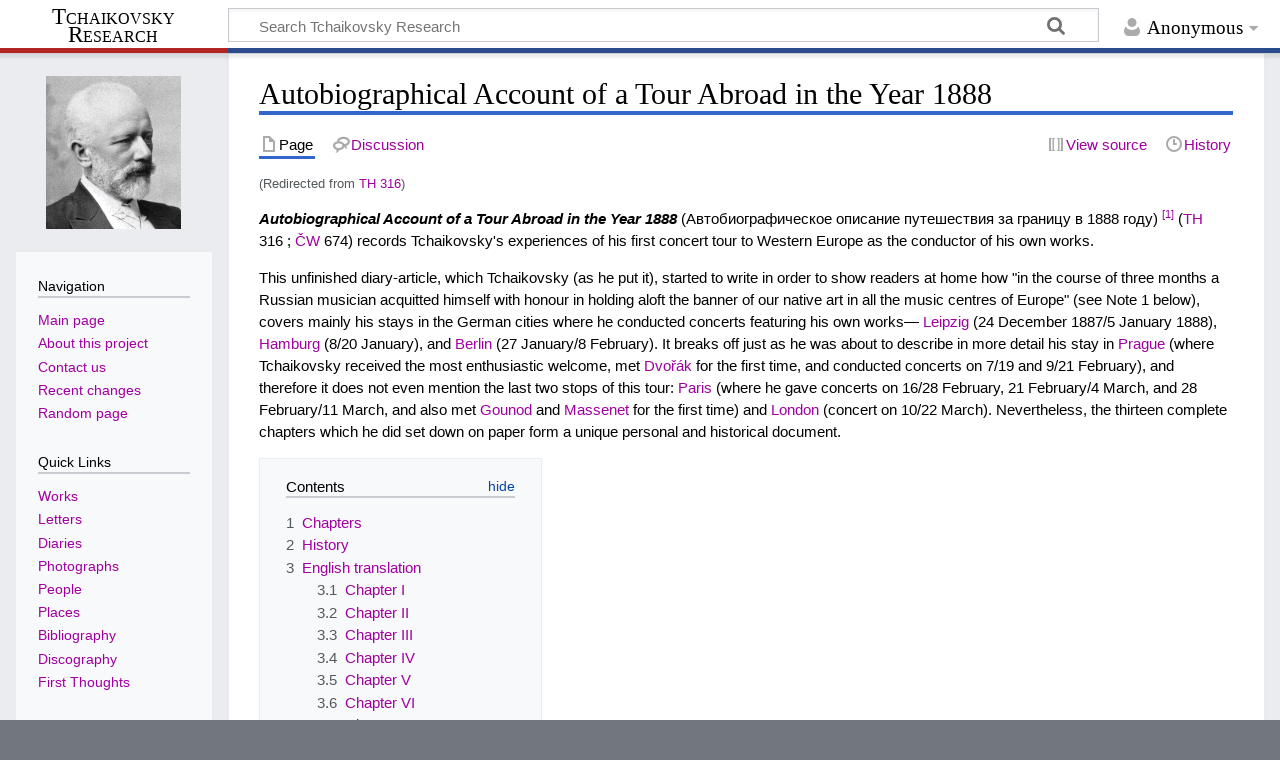

--- FILE ---
content_type: text/html; charset=UTF-8
request_url: http://en.tchaikovsky-research.net/pages/TH_316
body_size: 71482
content:
<!DOCTYPE html>
<html class="client-nojs" lang="en-GB" dir="ltr">
<head>
<meta charset="UTF-8"/>
<title>Autobiographical Account of a Tour Abroad in the Year 1888 - Tchaikovsky Research</title>
<script>document.documentElement.className="client-js";RLCONF={"wgBreakFrames":false,"wgSeparatorTransformTable":["",""],"wgDigitTransformTable":["",""],"wgDefaultDateFormat":"dmy","wgMonthNames":["","January","February","March","April","May","June","July","August","September","October","November","December"],"wgRequestId":"aXdPd68RzGljKiEa6rmRwwAAAAI","wgCSPNonce":false,"wgCanonicalNamespace":"","wgCanonicalSpecialPageName":false,"wgNamespaceNumber":0,"wgPageName":"Autobiographical_Account_of_a_Tour_Abroad_in_the_Year_1888","wgTitle":"Autobiographical Account of a Tour Abroad in the Year 1888","wgCurRevisionId":59028,"wgRevisionId":59028,"wgArticleId":22230,"wgIsArticle":true,"wgIsRedirect":false,"wgAction":"view","wgUserName":null,"wgUserGroups":["*"],"wgCategories":["Articles"],"wgPageContentLanguage":"en-gb","wgPageContentModel":"wikitext","wgRelevantPageName":"Autobiographical_Account_of_a_Tour_Abroad_in_the_Year_1888","wgRelevantArticleId":22230,"wgIsProbablyEditable":false,
"wgRelevantPageIsProbablyEditable":false,"wgRestrictionEdit":[],"wgRestrictionMove":[],"wgRedirectedFrom":"TH_316","wgVisualEditor":{"pageLanguageCode":"en-GB","pageLanguageDir":"ltr","pageVariantFallbacks":"en-gb"},"wgMediaViewerOnClick":true,"wgMediaViewerEnabledByDefault":true,"wgInternalRedirectTargetUrl":"/pages/Autobiographical_Account_of_a_Tour_Abroad_in_the_Year_1888","wgEditSubmitButtonLabelPublish":false};RLSTATE={"site.styles":"ready","user.styles":"ready","user":"ready","user.options":"loading","ext.cite.styles":"ready","skins.timeless":"ready","ext.visualEditor.desktopArticleTarget.noscript":"ready"};RLPAGEMODULES=["mediawiki.action.view.redirect","ext.cite.ux-enhancements","site","mediawiki.page.ready","mediawiki.toc","skins.timeless.js","ext.visualEditor.desktopArticleTarget.init","ext.visualEditor.targetLoader"];</script>
<script>(RLQ=window.RLQ||[]).push(function(){mw.loader.implement("user.options@1i9g4",function($,jQuery,require,module){mw.user.tokens.set({"patrolToken":"+\\","watchToken":"+\\","csrfToken":"+\\"});});});</script>
<link rel="stylesheet" href="/load.php?lang=en-gb&amp;modules=ext.cite.styles%7Cext.visualEditor.desktopArticleTarget.noscript%7Cskins.timeless&amp;only=styles&amp;skin=timeless"/>
<script async="" src="/load.php?lang=en-gb&amp;modules=startup&amp;only=scripts&amp;raw=1&amp;skin=timeless"></script>
<!--[if IE]><link rel="stylesheet" href="/resources/IE9fixes.css" media="screen"/><![endif]-->
<meta name="ResourceLoaderDynamicStyles" content=""/>
<link rel="stylesheet" href="/load.php?lang=en-gb&amp;modules=site.styles&amp;only=styles&amp;skin=timeless"/>
<meta name="generator" content="MediaWiki 1.38.2"/>
<meta name="format-detection" content="telephone=no"/>
<meta name="viewport" content="width=device-width, initial-scale=1.0, user-scalable=yes, minimum-scale=0.25, maximum-scale=5.0"/>
<link rel="shortcut icon" href="/favicon.ico"/>
<link rel="search" type="application/opensearchdescription+xml" href="/opensearch_desc.php" title="Tchaikovsky Research (en-gb)"/>
<link rel="EditURI" type="application/rsd+xml" href="https://en.tchaikovsky-research.net/api.php?action=rsd"/>
<link rel="license" href="https://creativecommons.org/licenses/by-nc-sa/4.0/"/>
<link rel="alternate" type="application/atom+xml" title="Tchaikovsky Research Atom feed" href="/index.php?title=Special:RecentChanges&amp;feed=atom"/>
<link rel="canonical" href="https://en.tchaikovsky-research.net/pages/Autobiographical_Account_of_a_Tour_Abroad_in_the_Year_1888"/>
</head>
<body class="mediawiki ltr sitedir-ltr mw-hide-empty-elt ns-0 ns-subject page-Autobiographical_Account_of_a_Tour_Abroad_in_the_Year_1888 rootpage-Autobiographical_Account_of_a_Tour_Abroad_in_the_Year_1888 skin-timeless action-view skin--responsive"><div id="mw-wrapper"><div id="mw-header-container" class="ts-container"><div id="mw-header" class="ts-inner"><div id="user-tools"><div id="personal"><h2><span>Anonymous</span></h2><div id="personal-inner" class="dropdown"><div role="navigation" class="mw-portlet" id="p-personal" title="User menu" aria-labelledby="p-personal-label"><h3 id="p-personal-label" lang="en-GB" dir="ltr">Not logged in</h3><div class="mw-portlet-body"><ul lang="en-GB" dir="ltr"><li id="pt-login" class="mw-list-item"><a href="/index.php?title=Special:UserLogin&amp;returnto=Autobiographical+Account+of+a+Tour+Abroad+in+the+Year+1888" title="You are encouraged to log in; however, it is not mandatory [o]" accesskey="o"><span>Log in</span></a></li></ul></div></div></div></div></div><div id="p-logo-text" class="mw-portlet" role="banner"><a id="p-banner" class="mw-wiki-title long" href="/pages/Main_Page">Tchaikovsky Research</a></div><div class="mw-portlet" id="p-search"><h3 lang="en-GB" dir="ltr"><label for="searchInput">Search</label></h3><form action="/index.php" id="searchform"><div id="simpleSearch"><div id="searchInput-container"><input type="search" name="search" placeholder="Search Tchaikovsky Research" aria-label="Search Tchaikovsky Research" autocapitalize="sentences" title="Search Tchaikovsky Research [f]" accesskey="f" id="searchInput"/></div><input type="hidden" value="Special:Search" name="title"/><input type="submit" name="fulltext" value="Search" title="Search pages for this text" id="mw-searchButton" class="searchButton mw-fallbackSearchButton"/><input type="submit" name="go" value="Go" title="Go to a page with this exact name if it exists" id="searchButton" class="searchButton"/></div></form></div></div><div class="visualClear"></div></div><div id="mw-header-hack" class="color-bar"><div class="color-middle-container"><div class="color-middle"></div></div><div class="color-left"></div><div class="color-right"></div></div><div id="mw-header-nav-hack"><div class="color-bar"><div class="color-middle-container"><div class="color-middle"></div></div><div class="color-left"></div><div class="color-right"></div></div></div><div id="menus-cover"></div><div id="mw-content-container" class="ts-container"><div id="mw-content-block" class="ts-inner"><div id="mw-content-wrapper"><div id="mw-content"><div id="content" class="mw-body" role="main"><div class="mw-indicators">
</div>
<h1 id="firstHeading" class="firstHeading mw-first-heading">Autobiographical Account of a Tour Abroad in the Year 1888</h1><div id="bodyContentOuter"><div id="siteSub">Tchaikovsky Research</div><div id="mw-page-header-links"><div role="navigation" class="mw-portlet tools-inline" id="p-namespaces" aria-labelledby="p-namespaces-label"><h3 id="p-namespaces-label" lang="en-GB" dir="ltr">Namespaces</h3><div class="mw-portlet-body"><ul lang="en-GB" dir="ltr"><li id="ca-nstab-main" class="selected mw-list-item"><a href="/pages/Autobiographical_Account_of_a_Tour_Abroad_in_the_Year_1888" title="View the content page [c]" accesskey="c"><span>Page</span></a></li><li id="ca-talk" class="new mw-list-item"><a href="/index.php?title=Talk:Autobiographical_Account_of_a_Tour_Abroad_in_the_Year_1888&amp;action=edit&amp;redlink=1" rel="discussion" title="Discussion about the content page (page does not exist) [t]" accesskey="t"><span>Discussion</span></a></li></ul></div></div><div role="navigation" class="mw-portlet tools-inline" id="p-more" aria-labelledby="p-more-label"><h3 id="p-more-label" lang="en-GB" dir="ltr">More</h3><div class="mw-portlet-body"><ul lang="en-GB" dir="ltr"><li id="ca-more" class="dropdown-toggle mw-list-item"><span>More</span></li></ul></div></div><div role="navigation" class="mw-portlet tools-inline" id="p-views" aria-labelledby="p-views-label"><h3 id="p-views-label" lang="en-GB" dir="ltr">Page actions</h3><div class="mw-portlet-body"><ul lang="en-GB" dir="ltr"><li id="ca-view" class="selected mw-list-item"><a href="/pages/Autobiographical_Account_of_a_Tour_Abroad_in_the_Year_1888"><span>Read</span></a></li><li id="ca-viewsource" class="mw-list-item"><a href="/index.php?title=Autobiographical_Account_of_a_Tour_Abroad_in_the_Year_1888&amp;action=edit" title="This page is protected.&#10;You can view its source [e]" accesskey="e"><span>View source</span></a></li><li id="ca-history" class="mw-list-item"><a href="/index.php?title=Autobiographical_Account_of_a_Tour_Abroad_in_the_Year_1888&amp;action=history" title="Past revisions of this page [h]" accesskey="h"><span>History</span></a></li></ul></div></div></div><div class="visualClear"></div><div id="bodyContent"><div id="contentSub"><span class="mw-redirectedfrom">(Redirected from <a href="/index.php?title=TH_316&amp;redirect=no" class="mw-redirect" title="TH 316">TH 316</a>)</span></div><div id="mw-content-text" class="mw-body-content mw-content-ltr" lang="en-GB" dir="ltr"><div class="mw-parser-output"><p><i><b>Autobiographical Account of a Tour Abroad in the Year 1888</b></i> (Автобиографическое описание путешествия за границу в 1888 году) <sup id="cite_ref-note1_1-0" class="reference"><a href="#cite_note-note1-1">&#91;1&#93;</a></sup> (<a href="/pages/TH" class="mw-redirect" title="TH">TH</a> 316&#160;; <a href="/pages/%C4%8CW" class="mw-redirect" title="ČW">ČW</a> 674) records Tchaikovsky's experiences of his first concert tour to Western Europe as the conductor of his own works.
</p><p>This unfinished diary-article, which Tchaikovsky (as he put it), started to write in order to show readers at home how "in the course of three months a Russian musician acquitted himself with honour in holding aloft the banner of our native art in all the music centres of Europe" (see Note 1 below), covers mainly his stays in the German cities where he conducted concerts featuring his own works— <a href="/pages/Leipzig" title="Leipzig">Leipzig</a> (24 December 1887/5 January 1888), <a href="/pages/Hamburg" title="Hamburg">Hamburg</a> (8/20 January), and <a href="/pages/Berlin" title="Berlin">Berlin</a> (27 January/8 February). It breaks off just as he was about to describe in more detail his stay in <a href="/pages/Prague" title="Prague">Prague</a> (where Tchaikovsky received the most enthusiastic welcome, met <a href="/pages/Dvo%C5%99%C3%A1k" class="mw-redirect" title="Dvořák">Dvořák</a> for the first time, and conducted concerts on 7/19 and 9/21 February), and therefore it does not even mention the last two stops of this tour: <a href="/pages/Paris" title="Paris">Paris</a> (where he gave concerts on 16/28 February, 21 February/4 March, and 28 February/11 March, and also met <a href="/pages/Gounod" class="mw-redirect" title="Gounod">Gounod</a> and <a href="/pages/Massenet" class="mw-redirect" title="Massenet">Massenet</a> for the first time) and <a href="/pages/London" title="London">London</a> (concert on 10/22 March). Nevertheless, the thirteen complete chapters which he did set down on paper form a unique personal and historical document.
</p>
<div id="toc" class="toc" role="navigation" aria-labelledby="mw-toc-heading"><input type="checkbox" role="button" id="toctogglecheckbox" class="toctogglecheckbox" style="display:none" /><div class="toctitle" lang="en-GB" dir="ltr"><h2 id="mw-toc-heading">Contents</h2><span class="toctogglespan"><label class="toctogglelabel" for="toctogglecheckbox"></label></span></div>
<ul>
<li class="toclevel-1 tocsection-1"><a href="#Chapters"><span class="tocnumber">1</span> <span class="toctext">Chapters</span></a></li>
<li class="toclevel-1 tocsection-2"><a href="#History"><span class="tocnumber">2</span> <span class="toctext">History</span></a></li>
<li class="toclevel-1 tocsection-3"><a href="#English_translation"><span class="tocnumber">3</span> <span class="toctext">English translation</span></a>
<ul>
<li class="toclevel-2 tocsection-4"><a href="#Chapter_I"><span class="tocnumber">3.1</span> <span class="toctext">Chapter I</span></a></li>
<li class="toclevel-2 tocsection-5"><a href="#Chapter_II"><span class="tocnumber">3.2</span> <span class="toctext">Chapter II</span></a></li>
<li class="toclevel-2 tocsection-6"><a href="#Chapter_III"><span class="tocnumber">3.3</span> <span class="toctext">Chapter III</span></a></li>
<li class="toclevel-2 tocsection-7"><a href="#Chapter_IV"><span class="tocnumber">3.4</span> <span class="toctext">Chapter IV</span></a></li>
<li class="toclevel-2 tocsection-8"><a href="#Chapter_V"><span class="tocnumber">3.5</span> <span class="toctext">Chapter V</span></a></li>
<li class="toclevel-2 tocsection-9"><a href="#Chapter_VI"><span class="tocnumber">3.6</span> <span class="toctext">Chapter VI</span></a></li>
<li class="toclevel-2 tocsection-10"><a href="#Chapter_VII"><span class="tocnumber">3.7</span> <span class="toctext">Chapter VII</span></a></li>
<li class="toclevel-2 tocsection-11"><a href="#Chapter_VIII"><span class="tocnumber">3.8</span> <span class="toctext">Chapter VIII</span></a></li>
<li class="toclevel-2 tocsection-12"><a href="#Chapter_IX"><span class="tocnumber">3.9</span> <span class="toctext">Chapter IX</span></a></li>
<li class="toclevel-2 tocsection-13"><a href="#Chapter_X"><span class="tocnumber">3.10</span> <span class="toctext">Chapter X</span></a></li>
<li class="toclevel-2 tocsection-14"><a href="#Chapter_XI"><span class="tocnumber">3.11</span> <span class="toctext">Chapter XI</span></a></li>
<li class="toclevel-2 tocsection-15"><a href="#Chapter_XII"><span class="tocnumber">3.12</span> <span class="toctext">Chapter XII</span></a></li>
<li class="toclevel-2 tocsection-16"><a href="#Chapter_XII_2"><span class="tocnumber">3.13</span> <span class="toctext">Chapter XII</span></a></li>
<li class="toclevel-2 tocsection-17"><a href="#Chapter_XIV"><span class="tocnumber">3.14</span> <span class="toctext">Chapter XIV</span></a></li>
</ul>
</li>
<li class="toclevel-1 tocsection-18"><a href="#Documentary_Sources"><span class="tocnumber">4</span> <span class="toctext">Documentary Sources</span></a></li>
<li class="toclevel-1 tocsection-19"><a href="#Publication"><span class="tocnumber">5</span> <span class="toctext">Publication</span></a></li>
<li class="toclevel-1 tocsection-20"><a href="#Notes_and_References"><span class="tocnumber">6</span> <span class="toctext">Notes and References</span></a></li>
</ul>
</div>

<h2><span class="mw-headline" id="Chapters">Chapters</span></h2>
<p>The narrative is divided into 14 chapters which deal with the following main topics:
</p>
<ul><li><b>Chapter I</b>. Tchaikovsky makes his professional début as a conductor at the premiere of <i><a href="/pages/Cherevichki" title="Cherevichki">Cherevichki</a></i> at the Bolshoi Theatre in <a href="/pages/Moscow" title="Moscow">Moscow</a> on 19/31 January 1887; confesses his misgivings about directing an orchestra, due to his shyness and lack of confidence; recalls how his friends encouraged him to overcome these fears, thus paving the way for his first concert tour to Western Europe within less than a year</li>
<li><b>Chapter II</b>. He achieves further successes conducting performances of his own works in Russia; receives invitations from various European cities; reflects on what he had hoped to achieve with this tour—not just to extend his own reputation, but also to make the works of other Russian composers known in Europe</li>
<li><b>Chapter III</b>. He arrives in <a href="/pages/Berlin" title="Berlin">Berlin</a> on 17/29 December 1887 to negotiate with the director of the Philharmonic Society, as well as with an over-enthusiastic concert agent (Mr N.), who puts him in an embarrassing situation</li>
<li><b>Chapter IV</b>. He arrives in <a href="/pages/Leipzig" title="Leipzig">Leipzig</a> on 19/31 December 1887 and is met at the station by <a href="/pages/Adolph_Brodsky" title="Adolph Brodsky">Adolph Brodsky</a> and <a href="/pages/Aleksandr_Ziloti" title="Aleksandr Ziloti">Aleksandr Ziloti</a>; acknowledges his gratitude to <a href="/pages/Brodsky" class="mw-redirect" title="Brodsky">Brodsky</a> for performing his <a href="/pages/Violin_Concerto" title="Violin Concerto">Violin Concerto</a> in <a href="/pages/Vienna" title="Vienna">Vienna</a> in 1881 and subsequently championed it, despite the hostility of critics like Hanslick, who had rubbished the work as "stinking music"; Tchaikovsky forgets his home-sickness in the cosy family circle of the violinist and his wife <a href="/pages/Anna_Brodsky" title="Anna Brodsky">Anna</a></li>
<li><b>Chapter V</b>.  On New Year's Day, 1 January 1888 <a href="/pages/Project:Old_Style_and_New_Style_Dates" title="Project:Old Style and New Style Dates"><small>[N.S.]</small></a>, he meets <a href="/pages/Johannes_Brahms" title="Johannes Brahms">Johannes Brahms</a> for the first time, at <a href="/pages/Adolph_Brodsky" title="Adolph Brodsky">Adolph Brodsky</a>'s house; gives a remarkable portrait of <a href="/pages/Brahms" class="mw-redirect" title="Brahms">Brahms</a>, comparing his appearance to that of a "benign Russian priest"; emphasizes <a href="/pages/Brahms" class="mw-redirect" title="Brahms">Brahms</a>'s noble character, modesty, and kindness (citing his support for <a href="/pages/Dvo%C5%99%C3%A1k" class="mw-redirect" title="Dvořák">Dvořák</a>), but explains why his music left him cold and why it could never become popular in Russia especially; regrets in retrospect that he had not tried to get to know <a href="/pages/Brahms" class="mw-redirect" title="Brahms">Brahms</a> better</li>
<li><b>Chapter VI</b>. On the same day, 1 January 1888 <a href="/pages/Project:Old_Style_and_New_Style_Dates" title="Project:Old Style and New Style Dates"><small>[N.S.]</small></a>, he also meets <a href="/pages/Edvard_Grieg" title="Edvard Grieg">Edvard Grieg</a>, for whom he feels an immediate sympathy; describes their "sincere friendship" founded on "spiritual affinity", as well as the emotions which <a href="/pages/Grieg" class="mw-redirect" title="Grieg">Grieg</a>'s music, with all its "warmth and passion" and feeling for Nature, awakened in him; he is equally charmed by Nina Hagerup Grieg; he also meets the "eccentric" English composer <a href="/pages/Ethel_Smyth" title="Ethel Smyth">Ethel Smyth</a> and her dog; that evening he attends the premiere of <a href="/pages/Brahms" class="mw-redirect" title="Brahms">Brahms</a>'s Double Concerto in the Gewandhaus, but, as always, his music makes "no impression" on him; he is astonished by the quality of <a href="/pages/Leipzig" title="Leipzig">Leipzig</a>'s St Thomas Choir (<i>Thomanerchor</i>)</li>
<li><b>Chapter VII</b>. He conducts the <a href="/pages/Suite_No._1" title="Suite No. 1">Suite No. 1</a> at the <a href="/pages/Leipzig" title="Leipzig">Leipzig</a> Gewandhaus on 5 January 1888 <a href="/pages/Project:Old_Style_and_New_Style_Dates" title="Project:Old Style and New Style Dates"><small>[N.S.]</small></a>; <a href="/pages/Carl_Reinecke" title="Carl Reinecke">Carl Reinecke</a> introduces him to the famous Gewandhaus orchestra; his rehearsals are attended by <a href="/pages/Brahms" class="mw-redirect" title="Brahms">Brahms</a> and <a href="/pages/Grieg" class="mw-redirect" title="Grieg">Grieg</a>, who congratulates him enthusiastically; he is invited to dinner at <a href="/pages/Carl_Reinecke" title="Carl Reinecke">Reinecke</a>'s house, where the veteran musician shares with him recollections of <a href="/pages/Schumann" class="mw-redirect" title="Schumann">Schumann</a></li>
<li><b>Chapter VIII</b>. On 6 January 1888 <a href="/pages/Project:Old_Style_and_New_Style_Dates" title="Project:Old Style and New Style Dates"><small>[N.S.]</small></a>, Tchaikovsky attends a chamber music concert organized in his honour by the <a href="/pages/Liszt" class="mw-redirect" title="Liszt">Liszt</a> Society (<i>Liszt-Verein</i>) in <a href="/pages/Leipzig" title="Leipzig">Leipzig</a> and featuring just his own works; he sits next to <a href="/pages/Grieg" class="mw-redirect" title="Grieg">Grieg</a> and his wife during the concert, leading to an amusing anecdote; he hears the young Czech violinist Karel Haliř play his <a href="/pages/Violin_Concerto" title="Violin Concerto">Violin Concerto</a>; he is delighted to find that the younger members of the <a href="/pages/Liszt" class="mw-redirect" title="Liszt">Liszt</a> Society are all very interested in Russian music (in particular, <a href="/pages/Balakirev" class="mw-redirect" title="Balakirev">Balakirev</a>'s <i>Islamey</i>)</li>
<li><b>Chapter IX</b>. Further impressions of <a href="/pages/Leipzig" title="Leipzig">Leipzig</a>; he meets <a href="/pages/Arthur_Nikisch" title="Arthur Nikisch">Arthur Nikisch</a>, whom he considers to be "a conductor of genius" after hearing him conduct two <a href="/pages/Wagner" class="mw-redirect" title="Wagner">Wagner</a> operas; he also meets Ferruccio Busoni, whose striving after German 'depth' awakens some apprehensions in him; he reflects on the decline of Italian music, caused above all by the younger generation of Italian composers feeling ashamed of the essential qualities of their people's musical genius, and suggests a way out of this impasse; he is honoured with a serenade by a <a href="/pages/Leipzig" title="Leipzig">Leipzig</a> military band, despite the prevailing Russophobia in Germany at the time</li>
<li><b>Chapter X</b>. Tchaikovsky recalls gratefully the "great services" that <a href="/pages/Hans_von_B%C3%BClow" title="Hans von Bülow">Hans von Bülow</a> had rendered him in the past; he conducts a concert at the <a href="/pages/Hamburg" title="Hamburg">Hamburg</a> Conventgarten on 20 January 1888 <a href="/pages/Project:Old_Style_and_New_Style_Dates" title="Project:Old Style and New Style Dates"><small>[N.S.]</small></a> where his music does not go down so well with the conservative audience; he is delighted by the brilliant performance of his <a href="/pages/Piano_Concerto_No._1" title="Piano Concerto No. 1">Piano Concerto No. 1</a> by the young Russian pianist <a href="/pages/Vasily_Sapelnikov" title="Vasily Sapelnikov">Vasily Sapelnikov</a>; after the concert he goes on a 'drinking-spree' with some of <a href="/pages/Hamburg" title="Hamburg">Hamburg</a>'s most venerable musicians</li>
<li><b>Chapter XI</b>. Still in <a href="/pages/Hamburg" title="Hamburg">Hamburg</a>, he meets the future dedicatee of his <a href="/pages/Fifth_Symphony" class="mw-redirect" title="Fifth Symphony">Fifth Symphony</a>, the eighty-year-old <a href="/pages/Theodor_Av%C3%A9-Lallemant" title="Theodor Avé-Lallemant">Theodor Avé-Lallemant</a>, who criticizes his music and tries to persuade Tchaikovsky to settle in Germany, where he would become "a proper composer"; he also meets the young critic <a href="/pages/Josef_Sittard" title="Josef Sittard">Josef Sittard</a>, who attacks him for "musical nihilism" but with whom he nevertheless also parts as good friends; he reflects on how the cult of <a href="/pages/Brahms" class="mw-redirect" title="Brahms">Brahms</a> was rooted in the essentially conservative German public's need for a new "hero" to carry the mantle of <a href="/pages/Beethoven" class="mw-redirect" title="Beethoven">Beethoven</a> and <a href="/pages/Schumann" class="mw-redirect" title="Schumann">Schumann</a>, and how "in default of a true genius" <a href="/pages/Brahms" class="mw-redirect" title="Brahms">Brahms</a> was better than nothing</li>
<li><b>Chapter XII</b>. He conducts the <a href="/pages/Berlin" title="Berlin">Berlin</a> Philharmonic Orchestra on 8 February 1888 <a href="/pages/Project:Old_Style_and_New_Style_Dates" title="Project:Old Style and New Style Dates"><small>[N.S.]</small></a> and reflects on the unique qualities of this orchestra, in particular what he calls its "elasticity"; he bitterly laments the death of <a href="/pages/Iosif_Kotek" title="Iosif Kotek">Iosif Kotek</a> a few years earlier; together with <a href="/pages/Grieg" class="mw-redirect" title="Grieg">Grieg</a>, he visits <a href="/pages/D%C3%A9sir%C3%A9e_Art%C3%B4t" class="mw-redirect" title="Désirée Artôt">Désirée Artôt</a> and finds her "as enchanting as ever"</li>
<li><b>Chapter XIII</b>. he reflects on why he was given such a "hero's welcome" in <a href="/pages/Prague" title="Prague">Prague</a>, the next stop of his European tour, when he conducted a concert there on 19 February 1888 <a href="/pages/Project:Old_Style_and_New_Style_Dates" title="Project:Old Style and New Style Dates"><small>[N.S.]</small></a>; he emphasizes the great sympathy which the Czechs felt for Russia, even if at first glance these two Slavic nations seemed to have so little in common</li>
<li><b>Chapter XIV</b>. Tchaikovsky's account unfortunately breaks off abruptly here</li></ul>
<h2><span class="mw-headline" id="History">History</span></h2>
<p>Written between February and April 1888 (unfinished). 
</p>
<h2><span class="mw-headline" id="English_translation">English translation</span></h2>
<div style="padding:0.5em; margin-left:auto; margin-right:auto; background-color:#FFEBC5; width:60%; border:1px solid #a3bfb1"><center><b>Copyright notice</b><br />English text copyright © 2009 Luis Sundkvist <sup id="cite_ref-note2_2-0" class="reference"><a href="#cite_note-note2-2">&#91;2&#93;</a></sup> <br />See our <a href="/pages/Terms_of_Use" class="mw-redirect" title="Terms of Use">Terms of Use</a></center></div>
<h3><span class="mw-headline" id="Chapter_I">Chapter I</span></h3>
<p>In 1886 my opera <i><a href="/pages/Cherevichki" title="Cherevichki">Cherevichki</a></i> was scheduled for performance on the stage of the Imperial Bolshoi Theatre in <a href="/pages/Moscow" title="Moscow">Moscow</a>. The stage decorations, which had been sumptuously designed and painted by the highly talented Muscovite master <a href="/pages/Karl_Valts" title="Karl Valts">K. Valts</a> <sup id="cite_ref-note3_3-0" class="reference"><a href="#cite_note-note3-3">&#91;3&#93;</a></sup>, were quite ready, as was the whole splendid scenery, on which, following the approval of <a href="/pages/Ivan_Vsevolozhsky" title="Ivan Vsevolozhsky">I. A. Vsevolozhsky</a> a year earlier, a very large sum of money had been spent, and, likewise, the entire musical material of the opera was also ready. So while I was staying in a village near the town of <a href="/pages/Klin" title="Klin">Klin</a>, I was waiting all the time for a letter to arrive inviting me to <a href="/pages/Moscow" title="Moscow">Moscow</a>, to attend the first rehearsal. However, the season was coming to an end, there were just a few weeks left until Shrove-tide, and still no sign of the expected invitation.
</p><p>During that winter business at the opera-house in <a href="/pages/Moscow" title="Moscow">Moscow</a> was suspended to some extent because the music director <a href="/pages/Ippolit_Altani" title="Ippolit Altani">I. K. Altani</a> was incapacitated by illness for several months. Starting from December 1885, music-lovers in <a href="/pages/Moscow" title="Moscow">Moscow</a> kept hoping week after week that this esteemed artist, who was gradually recovering from his illness, would finally be able to return to his conductor's rostrum, where the splendid choir-master U. I. Avranek <sup id="cite_ref-note4_4-0" class="reference"><a href="#cite_note-note4-4">&#91;4&#93;</a></sup> was standing in for him, even though it did mean that the latter was strained almost to breaking-point by having to do two jobs at the same time. However, <a href="/pages/Ippolit_Altani" title="Ippolit Altani">I. K. Altani</a>'s illness, which so many times in the course of those months had seemed to be subsiding and entering a phase of recovery, relentlessly continued to confine him to bed and prevented him from resuming his obligations at the theatre. When I was already beginning to realise that it was very unlikely that <i><a href="/pages/Cherevichki" title="Cherevichki">Cherevichki</a></i> would be presented to the scrutiny of the Muscovite public during the 1885–86 season and was resigning myself to the thought that the staging of my opera would have to be postponed until the following season, there happened something quite unexpected. The Imperial Theatres' Directorate received a proposal from a young Muscovite musician <sup id="cite_ref-note5_5-0" class="reference"><a href="#cite_note-note5-5">&#91;5&#93;</a></sup>, who stated that he was perfectly willing to cover for <a href="/pages/Ippolit_Altani" title="Ippolit Altani">Mr Altani</a> during the latter's absence and also to rehearse the difficult score of my opera with the theatre's orchestra so that it could eventually be performed.
</p><p>I was immediately notified of this proposal, and <a href="/pages/Pavel_Pchelnikov" title="Pavel Pchelnikov">P. M. P</a>, who was then at the head of the theatre management in <a href="/pages/Moscow" title="Moscow">Moscow</a>, asked me to confirm whether I was willing to entrust this young musician with the task of overseeing the rehearsals and conducting the orchestra during the first run of performances of <i><a href="/pages/Cherevichki" title="Cherevichki">Cherevichki</a></i>. Since I set great store by the friendly interest which <a href="/pages/Ippolit_Altani" title="Ippolit Altani">I. K. Altani</a> had shown for my work as a composer over many years, not to mention his invaluable experience and talent, I categorically rejected the proposal of this young musician who wanted to take the place of my esteemed friend on the conductor's rostrum. But as at the same time I did not wish the Imperial Theatres' Directorate to meet with any obstructions on my part in case they considered it essential, for their own good and profit, to have my opera staged immediately, I took the heroic decision to offer my own services as a conductor <sup id="cite_ref-note6_6-0" class="reference"><a href="#cite_note-note6-6">&#91;6&#93;</a></sup>. My offer was gratefully and sympathetically received, but, due to a coincidence of various special circumstances, the premiere of my opera <i><a href="/pages/Cherevichki" title="Cherevichki">Cherevichki</a></i> could not take place during the 1885–86 season after all.
</p><p>By the time the idea of staging <i><a href="/pages/Cherevichki" title="Cherevichki">Cherevichki</a></i> was again put on the agenda early on in the following season, <a href="/pages/Ippolit_Altani" title="Ippolit Altani">I. K. Altani</a> had already made a complete recovery, and so there seemed to be no need any longer for me to test myself as a conductor. However, several people at the head of the theatre management, <a href="/pages/Ippolit_Altani" title="Ippolit Altani">I. K. Altani</a> himself, and my numerous friends in <a href="/pages/Moscow" title="Moscow">Moscow</a> still wanted me to direct the orchestra at the rehearsals and the first public performance of my opera. For a long time it had been generally accepted that I had no talent whatsoever for conducting, and I myself believed in my utter inability for this kind of work all the more obstinately and irrevocably, given that my two modest attempts at conquering my morbid shyness and appearing before the Muscovite public with a baton in my hand ended most unsuccessfully, to my utter disgrace <sup id="cite_ref-note7_7-0" class="reference"><a href="#cite_note-note7-7">&#91;7&#93;</a></sup>. If, in spite of all this, my well-wishers, including <a href="/pages/Ippolit_Altani" title="Ippolit Altani">I. K. Altani</a>, sought to overcome my lack of confidence in myself, if they wanted me in my declining years to try once again to become a conductor, they did so of course out of the sincerest feelings of friendship towards me and out of the conviction that my hopelessness as a conductor had always been a huge hindrance for the popularization of my works, and that, if by dint of a most arduous inner struggle I did manage to overcome myself and succeeded in conducting, if only <i>tolerably</i> well, this or that work of mine, then the result of these efforts would be a strong boost for the gradual dissemination of my numerous compositions and a swift increase of my reputation as a composer.
</p><p>Armed with the fervent support of my friends, with invaluable advice and indications from <a href="/pages/Ippolit_Altani" title="Ippolit Altani">I. K. Altani</a>, as well as with a strong faith in the goodwill of the Muscovite public, which had encouraged me in my first steps as a composer, and which since then had never denied me its warm sympathy, at 8 p.m. on the 19th of January 1887, I mounted the rostrum in front of the orchestra of the Imperial Bolshoi Theatre and safely got through the first performance of the opera <i><a href="/pages/Cherevichki" title="Cherevichki">Cherevichki</a></i>.
</p><p>I was already well into my forty-sixth year then. At such an age a real, professional music director who is a born conductor can boast, apart from those qualities which depend on the calibre of his innate gifts, many years of experience, too. If one bears in mind that I did not have any such experience, then my début can certainly be called successful. To this day I still think that I lack a true talent for conducting. I know that I do not possess that sum total of moral and physical qualities which make someone who is a musician <i>in general</i> into a conductor <i>first and foremost</i>, but, still, this and all subsequent attempts proved that I <i>can</i> more or less successfully conduct my own works—and that was precisely what I needed to cap my prosperity <sup id="cite_ref-note8_8-0" class="reference"><a href="#cite_note-note8-8">&#91;8&#93;</a></sup>.
</p><p>I have considered it necessary to recount in such detail the story of my first attempt as a conductor because amongst the countless beneficial consequences which ensued from it was my three-month concert tour of Western Europe. I cannot help being proud of the successful results achieved by the latter, and I have decided to give an account of it for the Russian public because—apart from <a href="/pages/Glinka" class="mw-redirect" title="Glinka">Glinka</a> <sup id="cite_ref-note9_9-0" class="reference"><a href="#cite_note-note9-9">&#91;9&#93;</a></sup>, who just gave one concert in <a href="/pages/Paris" title="Paris">Paris</a>, and also <a href="/pages/A._G._Rubinstein" class="mw-redirect" title="A. G. Rubinstein">A. G. Rubinstein</a>, who thanks to his virtuosic genius made his mark abroad long ago and has since then enjoyed the right of citizenship on the stages and concert podiums of the whole world—I was fated to be the first Russian composer to acquaint foreigners personally with his own works. I make so bold as to assume that there are a sufficient number of readers who might be interested in this account.
</p>
<h3><span class="mw-headline" id="Chapter_II">Chapter II</span></h3>
<p>One and a half months after experience had shown that it was within my powers to conduct an orchestra in an opera, I also had to put myself to the test on a concert podium. On the 5th of March 1887, in the Hall of the Nobility in <a href="/pages/Saint_Petersburg" title="Saint Petersburg">Saint Petersburg</a>, a concert of the Philharmonic Society took place whose programme consisted exclusively of my own works, and which I conducted myself <sup id="cite_ref-note10_10-0" class="reference"><a href="#cite_note-note10-10">&#91;10&#93;</a></sup>. This attempt, too, was crowned with success. To my profound astonishment, I heard from the lips of people whose judgement I fully trust such flattering comments about my conducting, that my heart began to pound joyfully, and I could not help feeling proud about having gained this victory over myself—over that cruelly tormenting and painful moral ailment which I have suffered from so much during all my life, and whose name is <i>shyness</i>!
</p><p>One very well-known music critic, who has never kept within bounds in his judgements about me—the same critic in fact who once hailed my début as a composer with the following words: "Mr Tchaikovsky is quite useless, he doesn't have a spark of talent" <sup id="cite_ref-note11_11-0" class="reference"><a href="#cite_note-note11-11">&#91;11&#93;</a></sup>—that very same formidable, angry, but never hypocritical feuilleton arbiter said about me, again exaggerating the truth so much as to distort it completely, that I was a "<i>superb</i>" conductor. But I did not believe him this time round either, just as back then I refused to believe in his verdict about my absolute lack of talent. A 47-year-old man who is making his first public appearances with a baton in hand simply cannot be a "superb" conductor—indeed, he cannot even hope to become one, even if he had the requisite natural gifts, and I know very well that my innate timidity, weakness of character, and lack of self-confidence will always prevent me from being able, as a conductor, to rival <a href="/pages/Wagner" class="mw-redirect" title="Wagner">Wagner</a> <sup id="cite_ref-note12_12-0" class="reference"><a href="#cite_note-note12-12">&#91;12&#93;</a></sup>, <a href="/pages/B%C3%BClow" class="mw-redirect" title="Bülow">Bülow</a> <sup id="cite_ref-note13_13-0" class="reference"><a href="#cite_note-note13-13">&#91;13&#93;</a></sup>, or <a href="/pages/N%C3%A1pravn%C3%ADk" class="mw-redirect" title="Nápravník">Nápravník</a>.
</p><p>I repeat: for me the only thing that mattered was that I was capable of directing an orchestra in performances of my works no worse than any other middling conductor. I could foresee that, thanks to this victory over my incapacity, the opportunity would present itself for me to propagandize my works both at home and abroad, and very soon this prescience of mine would be borne out in practice. In June I received an invitation from the Philharmonic Society in <a href="/pages/Hamburg" title="Hamburg">Hamburg</a> to come to their city at the end of January 1888, in order to oversee the performance of some of my works. Shortly afterwards I received similar invitations from <a href="/pages/Vienna" title="Vienna">Vienna</a>, <a href="/pages/Dresden" title="Dresden">Dresden</a>, Copenhagen, <a href="/pages/Prague" title="Prague">Prague</a>, <a href="/pages/Leipzig" title="Leipzig">Leipzig</a>, <a href="/pages/Berlin" title="Berlin">Berlin</a>, and <a href="/pages/London" title="London">London</a>. As for <a href="/pages/Paris" title="Paris">Paris</a>, <a href="/pages/F%C3%A9lix_Mackar" title="Félix Mackar">Félix Mackar</a>, who owned the French rights to my works, had already exacted the promise from me some time ago that during that winter season I would come to <a href="/pages/Paris" title="Paris">Paris</a> and conduct at a concert which he intended to organize. The very natural aspiration to extend as far as possible my reputation as a composer did not prevent me from cherishing the hope that I would be able to do Russian art a good turn by also propagandizing the works of other Russian composers.
</p><p>Imagining that my financial means were sufficient for me to give on my own account a "<i>Russian Concert</i>" in <a href="/pages/Paris" title="Paris">Paris</a> which would be adorned by the names of <a href="/pages/Glinka" class="mw-redirect" title="Glinka">Glinka</a>, <a href="/pages/Dargomyzhsky" class="mw-redirect" title="Dargomyzhsky">Dargomyzhsky</a>, <a href="/pages/Serov" class="mw-redirect" title="Serov">Serov</a>, <a href="/pages/Anton_Rubinstein" title="Anton Rubinstein">Rubinstein</a>, <a href="/pages/Balakirev" class="mw-redirect" title="Balakirev">Balakirev</a>, <a href="/pages/Rimsky-Korsakov" class="mw-redirect" title="Rimsky-Korsakov">Rimsky-Korsakov</a>, <a href="/pages/Glazunov" class="mw-redirect" title="Glazunov">Glazunov</a>, <a href="/pages/Lyadov" class="mw-redirect" title="Lyadov">Lyadov</a>, and <a href="/pages/Arensky" class="mw-redirect" title="Arensky">Arensky</a>, I resolved firmly that, apart from the concert being organized by <a href="/pages/F%C3%A9lix_Mackar" title="Félix Mackar">M. Mackar</a> (whose programme was to be exclusively drawn from my works), I would also give a second concert featuring works by the abovementioned composers, whereby it was extremely flattering and agreeable for me to entertain the thought that I would be acting as an interpreter of the beauties of our Russian music for a French public that was seized with fervent sympathy for all things Russian <sup id="cite_ref-note14_14-0" class="reference"><a href="#cite_note-note14-14">&#91;14&#93;</a></sup>.
</p><p>On the eve of my departure I spent a few hours in the company of three musical friends of mine whom I think very highly of—<a href="/pages/Nikolay_Rimsky-Korsakov" title="Nikolay Rimsky-Korsakov">N. A. Rimsky-Korsakov</a>, <a href="/pages/Anatoly_Lyadov" title="Anatoly Lyadov">A. K. Lyadov</a>, and <a href="/pages/Aleksandr_Glazunov" title="Aleksandr Glazunov">A. K. Glazunov</a>—and we drew up together a very detailed programme for the enterprise I had come up with. Thus, before setting off from <a href="/pages/Saint_Petersburg" title="Saint Petersburg">Saint Petersburg</a> I had worked out the following plan in my mind: (1) that I would conduct performances of my own works in <a href="/pages/Leipzig" title="Leipzig">Leipzig</a>, <a href="/pages/Dresden" title="Dresden">Dresden</a>, <a href="/pages/Hamburg" title="Hamburg">Hamburg</a>, Copenhagen, <a href="/pages/Berlin" title="Berlin">Berlin</a>, <a href="/pages/Vienna" title="Vienna">Vienna</a>, <a href="/pages/Prague" title="Prague">Prague</a>, and <a href="/pages/London" title="London">London</a>; (2) and that I would give two concerts in <a href="/pages/Paris" title="Paris">Paris</a>, of which the first, devoted exclusively to my own music, was being organized by <a href="/pages/F%C3%A9lix_Mackar" title="Félix Mackar">M. Mackar</a>, and the second was to be organized by myself and paid for with my own funds. Furthermore, during the two months that preceded my departure I exchanged many letters with a certain Mr N. <sup id="cite_ref-note15_15-0" class="reference"><a href="#cite_note-note15-15">&#91;15&#93;</a></sup>, a foreign concert agent who displayed a particularly fervent, indeed almost unbridled zeal with regard to me and the task of getting my works to become acclimatized abroad—a zeal which went so far that he even thought it feasible for me to give concerts in a number of provincial German and Austrian towns.
</p><p>Obviously, Mr N. was by far exaggerating the interest which my music could possibly awaken in our two neighbouring Empires, and since already then I had a vague notion that Mr N. was going a bit over the top in his zeal on my behalf, I said that I would postpone my decision whether or not to accept his proposals until we had actually met in Germany, as agreed. When we did finally meet there, I saw that I was dealing with a very peculiar and strange person whose character to this day still remains a mystery to me.
</p><p>Whether it was due to inexperience and incompetence, or to an innate lack of practical sense combined with tactlessness, or whether it was the result of some abnormal, unhealthy state of mind on his part, I cannot tell, but the point is that Mr N., despite being to all appearance my devoted friend, somehow contrived on a number of occasions to act against my interests. Yes, he did render me several very important services for which my gratitude towards him will never be erased from my heart as long as I live, but at the same time he was responsible for the fact that in the course of my tour I experienced quite a few significant nuisances and vexations. As I said, to this day I still have not managed to form a clear judgement of this strange figure, in which everything seemed enigmatic to me: his nationality (he calls himself a Russian, but speaks our language poorly), his position in society, and especially his motives in the way he treated me, i.e. at some points displaying an excessive zeal on behalf of my artistic interests (whereby he understood the latter in a very subjective way!), in other instances harassing me with various tricks that were positively harmful to me, and on yet other occasions rendering me genuinely valuable services. Be that as it may, I should point out here that it was precisely thanks to his initiative that I received those invitations to <a href="/pages/Leipzig" title="Leipzig">Leipzig</a>, <a href="/pages/Prague" title="Prague">Prague</a>, and Copenhagen.
</p><p>However, in the end I did not make it to Copenhagen because of lack of time; the concert in <a href="/pages/Dresden" title="Dresden">Dresden</a> also didn't come off as a result of Mr N.'s quirks and lack of practical sense; and neither was I able to acquaint the citizens of <a href="/pages/Vienna" title="Vienna">Vienna</a> with my music, since my concert there had been scheduled for a day on which it was essential for me to be in <a href="/pages/Paris" title="Paris">Paris</a>. Finally, it goes without saying that Mr N.'s incomprehensibly bizarre idea of forcing me to saunter about various small provincial German towns, conducting their miniature orchestras, which would have been quite incapable of playing my complicated and difficult scores, did not come to fruition either. As for the "Russian Concert" I had wanted to organize in <a href="/pages/Paris" title="Paris">Paris</a>, that turned out to be a childishly impossible dream, which I shall come back to in more detail later on. Thus, my concert-touring activities were limited to just <a href="/pages/Leipzig" title="Leipzig">Leipzig</a>, <a href="/pages/Hamburg" title="Hamburg">Hamburg</a>, <a href="/pages/Berlin" title="Berlin">Berlin</a>, <a href="/pages/Prague" title="Prague">Prague</a>, <a href="/pages/Paris" title="Paris">Paris</a>, and <a href="/pages/London" title="London">London</a>. Now I shall proceed with my account.
</p>
<h3><span class="mw-headline" id="Chapter_III">Chapter III</span></h3>
<p>I left <a href="/pages/Saint_Petersburg" title="Saint Petersburg">Saint Petersburg</a> on the 15th of December 1887, and arrived in <a href="/pages/Berlin" title="Berlin">Berlin</a> on the 17th (29th) of December. Here I was due to meet the director (the <i>Vorsteher</i>) of the <a href="/pages/Berlin" title="Berlin">Berlin</a> Philharmonic Society, Herr Schneider, who had previously been in touch with me by post regarding the concert I was to conduct in February, and whose programme was to consist exclusively of my own works. A personal meeting was required because we had to go through the details of the programme, which did not promise to be a very easy task, given that Herr Schneider, who was seeking to <i>cater to</i> the <a href="/pages/Berlin" title="Berlin">Berlin</a> public's tastes (for my own sake in fact!), was not quite at one with me regarding the choice of works and indeed wished to include in the programme some pieces which I didn't want to have performed at the concert, whilst at the same time showing great reluctance to include those works which I was most proud of, and which, if played by the splendid <a href="/pages/Berlin" title="Berlin">Berlin</a> orchestra, would have shown me to best advantage. However, on this occasion I did not actually get to meet Herr Schneider, for the following reason:
</p><p>In the newspaper which the waiter brought me together with my breakfast tea, I read, to my utter dismay, these lines: "Today, on the 29th of January, the Russian composer Herr Tchaikovsky will be coming to <a href="/pages/Berlin" title="Berlin">Berlin</a>. His numerous friends (?) and admirers (?) are planning to give a brunch (<i>Frühschoppen</i>) in his honour at so-and-so a restaurant on such-and-such a street, at so-and-so o'clock". I should point out that when I was still in <a href="/pages/Saint_Petersburg" title="Saint Petersburg">Saint Petersburg</a> Mr N. had informed me about this <i>Frühschoppen</i> in one of his letters and even sent me a copy of the invitation which he had distributed in <a href="/pages/Berlin" title="Berlin">Berlin</a>, in which all music-lovers, artists, and even compatriots of mine living in <a href="/pages/Berlin" title="Berlin">Berlin</a> were invited to come at an appointed hour to one of the city's most famous restaurants. Moreover, Mr N. had also warned them in this invitation that I was "<i>very modest</i>", and that I wished this celebration to be a very cosy and friendly get-together.
</p><p>Now upon receiving that letter in <a href="/pages/Saint_Petersburg" title="Saint Petersburg">Saint Petersburg</a>, I had immediately telegraphed to Mr N. that I categorically refused to accept such a celebration, and that under no circumstances would I come to this "friendly" <i>Frühschoppen</i>. This notwithstanding, it now turned out, as I could see from the newspaper, that Mr N., in his inordinate zeal, had not relented at all—on the contrary, he had even publicized the day of my arrival in the newspapers! Fortunately, Mr N. didn't know at which hotel I was staying, and I decided not to inform him about my arrival in <a href="/pages/Berlin" title="Berlin">Berlin</a> until the following day. I assume that my readers will understand why this trick of Mr N., who very sincerely wished to do me a favour, but who had a very subjective way of selecting the best means to achieve this, was so apt to embarrass me, nay, to frighten and even terrify me.
</p><p>For the sake of those readers who are not so familiar with the attitude of the public in foreign countries towards Russian composers, I merely wish to observe that not only do I not have "<i>numerous admirers</i>" in <a href="/pages/Berlin" title="Berlin">Berlin</a>, but that hardly anyone knows my music over there, or at least that was the case until quite recently. True, some of my symphonic works had been played in <a href="/pages/Berlin" title="Berlin">Berlin</a> now and then, and Bilse <sup id="cite_ref-note16_16-0" class="reference"><a href="#cite_note-note16-16">&#91;16&#93;</a></sup>, in his popular concerts, had often performed the <i>Andante</i> from my <a href="/pages/String_Quartet_No._1" title="String Quartet No. 1">Quartet</a><sup id="cite_ref-note17_17-0" class="reference"><a href="#cite_note-note17-17">&#91;17&#93;</a></sup>; but that was it as far as the acquaintance of the citizens of <a href="/pages/Berlin" title="Berlin">Berlin</a> with the works of yours truly was concerned, and there could be no question of my having "<i>numerous friends and admirers</i>" in this city, where I was a complete stranger, where, apart from Herr <a href="/pages/Hugo_Bock" title="Hugo Bock">Hugo Bock</a>, the head of the firm <i><a href="/pages/Bote_%26_Bock" class="mw-redirect" title="Bote &amp; Bock">Bote &amp; Bock</a></i>, I did not have a single acquaintance, and all the more so given that those few works of mine which had been performed in <a href="/pages/Berlin" title="Berlin">Berlin</a> previously did not achieve any particularly outstanding success and did not by any means receive unanimously positive reviews in the press.
</p><p>This idea which Mr. N. had of honouring me in <a href="/pages/Berlin" title="Berlin">Berlin</a> with some sort of <i>Frühschoppen</i> is ever so typical of the strangeness, absurdity, and inexplicable thoughtlessness of this man's conduct in his dealings with me, even if it must be said that he wished me well sincerely, so it seems, and that he showed incredible zeal and enthusiasm in devoting all his time and all his thoughts to the task of making my name popular amongst the German public. Anyway, the consequence of all this I have been setting forth above was that in <a href="/pages/Berlin" title="Berlin">Berlin</a> I felt, as it were, ashamed. It seemed to me that the whole music world of <a href="/pages/Berlin" title="Berlin">Berlin</a> must be laughing at me and imagining, perhaps, that I <i>myself</i> had wanted to arrange, with the help of Mr N., this quite undeserved celebration in my honour. I did not wish to meet anyone at all in the German capital, and the following day, after seeing Mr N. and having it out with him, and then calling on <a href="/pages/K._Yu._Davydov" class="mw-redirect" title="K. Yu. Davydov">K. Yu. Davydov</a> (who was then on his way through <a href="/pages/Berlin" title="Berlin">Berlin</a>, and whom I was very glad and pleased to meet), I set off for <a href="/pages/Leipzig" title="Leipzig">Leipzig</a>, which was in fact the starting-point of my artistic itinerary through Western Europe <sup id="cite_ref-note18_18-0" class="reference"><a href="#cite_note-note18-18">&#91;18&#93;</a></sup>.
</p>
<h3><span class="mw-headline" id="Chapter_IV">Chapter IV</span></h3>
<p>In <a href="/pages/Leipzig" title="Leipzig">Leipzig</a> I was welcomed by three fellow-countrymen and one local critic. The compatriots in question were: <a href="/pages/Adolph_Brodsky" title="Adolph Brodsky">A. D. Brodsky</a>, <a href="/pages/Aleksandr_Ziloti" title="Aleksandr Ziloti">A. I. Ziloti</a>, and Arthur Friedheim <sup id="cite_ref-note19_19-0" class="reference"><a href="#cite_note-note19-19">&#91;19&#93;</a></sup>. Of these, the first two are familiar names to the Russian public, especially to people in <a href="/pages/Moscow" title="Moscow">Moscow</a>. I have been bound to <a href="/pages/Adolph_Brodsky" title="Adolph Brodsky">A. D. Brodsky</a> by a close friendship of many years' standing: he belonged to the professorial staff of the <a href="/pages/Moscow" title="Moscow">Moscow</a> Conservatory for some time and was in fact a colleague of mine when I was still teaching music theory there. In 1877, <a href="/pages/Adolph_Brodsky" title="Adolph Brodsky">A. D. Brodsky</a> left <a href="/pages/Moscow" title="Moscow">Moscow</a> and spent one season as director of the Russian Musical Society branch in <a href="/pages/Kiev" title="Kiev">Kiev</a>, after which he travelled abroad for a while before he was finally appointed to the distinguished post of professor of violin at the <a href="/pages/Leipzig" title="Leipzig">Leipzig</a> Conservatory, where he has managed to win universal respect and affection, both as a man and as an artist.
</p><p>In referring to this outstanding artist, I cannot help availing myself of this opportunity to express publicly the fervent gratitude which to my dying day I shall always feel for him because of the following incident. In 1877 <sup id="cite_ref-note20_20-0" class="reference"><a href="#cite_note-note20-20">&#91;20&#93;</a></sup>, I wrote a <a href="/pages/Violin_Concerto" title="Violin Concerto">Violin Concerto</a> and dedicated it to <a href="/pages/Leopold_Auer" title="Leopold Auer">Mr L. Auer</a>. I do not know whether <a href="/pages/Leopold_Auer" title="Leopold Auer">Mr Auer</a> felt himself flattered by my dedication, but the point is that, in spite of his genuine friendliness towards me, he never wanted to surmount the difficulties of this concerto and in fact pronounced it to be impossible to play—a verdict which, coming from such an authority as this <a href="/pages/Saint_Petersburg" title="Saint Petersburg">Saint Petersburg</a>-based virtuoso, plunged this unhappy child of my imagination into an abyss of what seemed to be irrevocable oblivion.
</p><p>One day, some five years after my concerto had been written and published, when I was living in <a href="/pages/Rome" title="Rome">Rome</a>, I went into a café and happened to pick up an issue of the <i>Neue Freie Presse</i> <sup id="cite_ref-note21_21-0" class="reference"><a href="#cite_note-note21-21">&#91;21&#93;</a></sup> in whose feuilleton section there was an article by the famous critic <i>Hanslick</i> <sup id="cite_ref-note22_22-0" class="reference"><a href="#cite_note-note22-22">&#91;22&#93;</a></sup> about a recent concert by the <a href="/pages/Vienna" title="Vienna">Vienna</a> Philharmonic Society which, amongst other things, had also featured that hapless violin creation of mine which <a href="/pages/Leopold_Auer" title="Leopold Auer">L. S. Auer</a> had condemned to non-existence a few years earlier. Herr Hanslick reproached the soloist (who was none other than <a href="/pages/Adolph_Brodsky" title="Adolph Brodsky">A. D. Brodsky</a>) <sup id="cite_ref-note23_23-0" class="reference"><a href="#cite_note-note23-23">&#91;23&#93;</a></sup> for having made such a bad choice and lambasted my poor concerto, liberally strewing the pearls of his caustic humour and firing the most poisoned arrows of his irony. "We know," he wrote, "that in contemporary literature there have started to appear works whose authors love to reproduce in detail the most repulsive physiological phenomena, including foul smells. One might describe literature of that kind as <i>stinking</i>. Well, Herr Tschaikowsky has shown us that there can also be <i>stinking music</i> [<i>stinkende Musik</i>]" <sup id="cite_ref-note24_24-0" class="reference"><a href="#cite_note-note24-24">&#91;24&#93;</a></sup>.
</p><p>Having read the above comment by this famous and highly influential critic, I could vividly picture to myself how much energy and effort it must have cost <a href="/pages/Adolph_Brodsky" title="Adolph Brodsky">Mr Brodsky</a> to get my "stinking concerto" performed by the <a href="/pages/Vienna" title="Vienna">Vienna</a> Philharmonic, and how aggrieved and unpleasantly struck he must have been by this attitude of a critic towards a work by a fellow-countryman and friend. I of course hastened to convey my most heartfelt gratitude to <a href="/pages/Adolph_Brodsky" title="Adolph Brodsky">Mr Brodsky</a>, and from his reply I found out how many trials and tribulations he had had to get through in order to achieve his goal—and his goal was precisely to rescue my concerto from the abyss of oblivion. <a href="/pages/Adolph_Brodsky" title="Adolph Brodsky">Mr Brodsky</a> subsequently played the "<i>stinking</i>" concerto everywhere, and was everywhere attacked by critics similar to Hanslick in their approach and their exclusivity of tone, but still the deed was done—my concerto had been saved, and now it is quite frequently played in Western Europe, especially since another excellent violinist, the young <i>Haliř</i> <sup id="cite_ref-note25_25-0" class="reference"><a href="#cite_note-note25-25">&#91;25&#93;</a></sup>, has come to the aid of <a href="/pages/Adolph_Brodsky" title="Adolph Brodsky">Mr Brodsky</a> (further down I shall have a lot to say about this young violinist).
</p><p>It should now be understandable why I was so pleased to meet <a href="/pages/Adolph_Brodsky" title="Adolph Brodsky">A. D. Brodsky</a> in <a href="/pages/Leipzig" title="Leipzig">Leipzig</a>, where I had never been before and otherwise had no friends amongst the locals, and to know that, throughout all the emotional agitation and even fears that were lying ahead of me on this tour, I could count on the moral support of his warm and firm friendship of many years' standing. No less was my joy at meeting the young but already very famous pianist <a href="/pages/Aleksandr_Ziloti" title="Aleksandr Ziloti">A. I. Ziloti</a>. I had known him as a little boy when he became a student at the <a href="/pages/Moscow" title="Moscow">Moscow</a> Conservatory, where in fact he completed some parts of the composition course under my supervision. Since then <a href="/pages/Aleksandr_Ziloti" title="Aleksandr Ziloti">Mr Ziloti</a>, who studied piano with <a href="/pages/N._G._Rubinstein" class="mw-redirect" title="N. G. Rubinstein">N. G. Rubinstein</a>, and after the latter's death with <a href="/pages/Franz_Liszt" title="Franz Liszt">F. Liszt</a>, has made a great name for himself in Russia and in Germany, especially in <a href="/pages/Leipzig" title="Leipzig">Leipzig</a>, where he has been living now for a number of years, from time to time giving concerts in other German cities and in Russia, too.
</p><p>Like <a href="/pages/Adolph_Brodsky" title="Adolph Brodsky">A. D. Brodsky</a>, this young artist had rendered me many friendly services and had done a great deal towards making my works known in Germany. It was thanks to him that I now encountered in <a href="/pages/Leipzig" title="Leipzig">Leipzig</a> a circle of musicians who did me the honour of taking a strong interest in my music, and this fact was of great consequence to me because I had come to <a href="/pages/Leipzig" title="Leipzig">Leipzig</a>—a city renowned for its vehement conservatism in general and for its musical Russophobia in particular—with a feeling that I was, as it were, entering an enemy camp where I had been decoyed by those who wanted to laugh and scoff at me. Of course, in this feeling I had there was a great deal of morbid anxiety and colossal exaggeration, since, as the reader will see below, the Germans generally and the citizens of <a href="/pages/Leipzig" title="Leipzig">Leipzig</a> specifically by no means hate us so monstrously as many people think. However, I just wanted to record the fact that I had been suffering greatly from this sense of an (imaginary) hostility towards me on the part of <a href="/pages/Leipzig" title="Leipzig">Leipzig</a>, and that it was highly comforting for me now to find myself surrounded by people who knew my music very well, and who felt the warmest sympathy towards the latter as well as to its author.
</p><p>The third compatriot who greeted me on my arrival in <a href="/pages/Leipzig" title="Leipzig">Leipzig</a> was the talented pianist <i>Arthur Friedheim</i>, a native of <a href="/pages/Saint_Petersburg" title="Saint Petersburg">Saint Petersburg</a> who studied with <a href="/pages/Liszt" class="mw-redirect" title="Liszt">Liszt</a>, and who had now been living in <a href="/pages/Leipzig" title="Leipzig">Leipzig</a> for quite a while. As for the local critic who had also come to the railway station to meet me, that was Herr <i>Martin Krause</i>, a very authoritative music critic who wrote for the <i>Leipziger Tageblatt</i>and whose great interest in my music was extremely flattering to me. He was also very good friends with <a href="/pages/Aleksandr_Ziloti" title="Aleksandr Ziloti">A. I. Ziloti</a>.
</p><p>On arriving in <a href="/pages/Leipzig" title="Leipzig">Leipzig</a>, the weather I encountered was very much like that of a harsh Russian winter. There was a thick layer of snow on the streets, and I had barely got off the train when I found myself being driven in a sledge of a very peculiar construction to a <i>New Year's Eve</i> party in <a href="/pages/Adolph_Brodsky" title="Adolph Brodsky">A. D. Brodsky</a>'s house. There I found myself in a purely Russian atmosphere, embellished by the presence of two exceptionally likeable Russian women—the wife <sup id="cite_ref-note26_26-0" class="reference"><a href="#cite_note-note26-26">&#91;26&#93;</a></sup> and sister-in-law of my host. Since over the last few years I had been living in Russia almost uninterruptedly and had become quite unaccustomed to long stays abroad, the very minute that I crossed the Russian border I was seized by a tormenting home-sickness, and words are not sufficiently strong to describe the soothing comfort which I experienced that evening, and which I would subsequently experience each time during my three stays in <a href="/pages/Leipzig" title="Leipzig">Leipzig</a> whenever I had the chance to spend a few hours in <a href="/pages/Adolph_Brodsky" title="Adolph Brodsky">A. D. Brodsky</a>'s domestic circle. Just as agreeable were my visits to <a href="/pages/Aleksandr_Ziloti" title="Aleksandr Ziloti">A. I. Ziloti</a>, freshly married to a girl whom I had known almost as a child back in <a href="/pages/Moscow" title="Moscow">Moscow</a>, and to whom I had been linked by quite close family ties for a number of years <sup id="cite_ref-note27_27-0" class="reference"><a href="#cite_note-note27-27">&#91;27&#93;</a></sup>.
</p>
<h3><span class="mw-headline" id="Chapter_V">Chapter V</span></h3>
<p>The following day after my arrival in <a href="/pages/Leipzig" title="Leipzig">Leipzig</a>, I made two extraordinarily interesting new acquaintances. At about 1 p.m., as I walked into <a href="/pages/Adolph_Brodsky" title="Adolph Brodsky">A. D. Brodsky</a>'s house, where I had been asked to dinner, I heard the sounds of a piano, violin, and cello. It turned out that this was a rehearsal for a performance, scheduled for the following day, of a new trio <sup id="cite_ref-note28_28-0" class="reference"><a href="#cite_note-note28-28">&#91;28&#93;</a></sup> by <a href="/pages/Brahms" class="mw-redirect" title="Brahms">Brahms</a> in which the piano part was to be played by the composer himself. Thus it was that for the first time in my life I met the most famous living German composer.
</p><p><a href="/pages/Brahms" class="mw-redirect" title="Brahms">Brahms</a> is of short stature, with an imposing portliness and a most likeable appearance. His comely head, almost like that of an old man, reminds one of a benign, handsome elderly Russian priest's head. <a href="/pages/Brahms" class="mw-redirect" title="Brahms">Brahms</a> does not at all possess the characteristic traits of a handsome German <sup id="cite_ref-note29_29-0" class="reference"><a href="#cite_note-note29-29">&#91;29&#93;</a></sup>, and it is incomprehensible to me why some ethnographic scholar (I was told this by <a href="/pages/Brahms" class="mw-redirect" title="Brahms">Brahms</a> himself after I mentioned to him the impression which his appearance had produced on me) decided to select his likeness for the frontispiece illustration of a book or atlas of the most characteristic Germanic facial features. A certain softness of contours, agreeably rounded lines, rather long and thin grey hair, kindly grey eyes, a thick beard much flecked with white—all this reminds one far more of the type of a pure-blooded Great Russian, as it is often encountered amongst our clergy. <a href="/pages/Brahms" class="mw-redirect" title="Brahms">Brahms</a> has a very homely manner, without any arrogance whatsoever; he has a jovial temperament, and the few hours which I spent in his company have left me with very pleasant memories [...] <sup id="cite_ref-note30_30-0" class="reference"><a href="#cite_note-note30-30">&#91;30&#93;</a></sup>
</p><p>Unfortunately, I must confess that, in spite of the considerable amount of time we spent together in <a href="/pages/Leipzig" title="Leipzig">Leipzig</a>, I was not able to become close friends with the most outstanding representative of contemporary German music. The reason for this is as follows: like all of my Russian musical friends without an exception, I just respect <a href="/pages/Brahms" class="mw-redirect" title="Brahms">Brahms</a> as an honest, principled, and energetic musician, but, however much I have wished it were otherwise, I have never been able to like his music and never shall be <sup id="cite_ref-note31_31-0" class="reference"><a href="#cite_note-note31-31">&#91;31&#93;</a></sup>. <i>Brahmsism</i> is very widespread in Germany—there are lots of authoritative figures and even entire musical institutions which have devoted themselves to the cult of <a href="/pages/Brahms" class="mw-redirect" title="Brahms">Brahms</a>, and which consider him to be an eminence of the very first rank, almost the equal of <a href="/pages/Beethoven" class="mw-redirect" title="Beethoven">Beethoven</a>. Nevertheless, even in Germany there are <i>anti-Brahmsians</i>, and as for other countries it is a fact that everywhere—with the exception perhaps of <a href="/pages/London" title="London">London</a> (where, thanks to the energetic propaganda carried out on his behalf by the violinist <i>Joachim</i> <sup id="cite_ref-note32_32-0" class="reference"><a href="#cite_note-note32-32">&#91;32&#93;</a></sup>, who is incredibly popular amongst the English, <a href="/pages/Brahms" class="mw-redirect" title="Brahms">Brahms</a>'s greatness is recognized up to a certain point)—everywhere, I say, <a href="/pages/Brahms" class="mw-redirect" title="Brahms">Brahms</a>'s music is completely ignored and disregarded.
</p><p>However, it seems that nowhere has <a href="/pages/Brahms" class="mw-redirect" title="Brahms">Brahms</a> managed to catch on so little as in our country <sup id="cite_ref-note33_33-0" class="reference"><a href="#cite_note-note33-33">&#91;33&#93;</a></sup>. In the music of this master there is something dry, cold, nebulous, and vague which repels the Russian heart. From our point of view, there is no melodic inventiveness whatsoever in <a href="/pages/Brahms" class="mw-redirect" title="Brahms">Brahms</a>; his musical thoughts are never fully articulated; no sooner have you heard a hint of an easily perceptible melodic phrase than the latter has already gone under in a maelstrom of insignificant harmonic progressions and modulations, as if the composer had deliberately set himself the task of being unintelligible and profound; indeed, what he does is to tease and irritate your musical feeling without wishing to satisfy its needs because he is ashamed of speaking in a language that actually reaches the heart. When listening to <a href="/pages/Brahms" class="mw-redirect" title="Brahms">Brahms</a>, you can't help asking yourself: is he really that profound, or is he just putting on a semblance of depth in order to camouflage the extreme poverty of his imagination? And this question is never quite resolved either way.
</p><p>It is just impossible, when listening to a work by <a href="/pages/Brahms" class="mw-redirect" title="Brahms">Brahms</a>, to say that it is weak or utterly insignificant music. For his style is always elevated. Unlike all of us other composers who are his contemporaries, he never resorts to outward effect, he does not seek to surprise and astonish one by means of some flashy new orchestral combination. Likewise, you will never find him lapsing into banality or imitation. What he has to offer is all very serious, very noble, and evidently even original—but the point is that it all lacks the most important thing: there is no beauty!...
</p><p>Such is my attitude towards <a href="/pages/Brahms" class="mw-redirect" title="Brahms">Brahms</a>'s creations, and it is an attitude which, as far as I know, is shared by all Russian musicians and by the whole Russian concert-going public. On one occasion, a few years ago, when I openly told <a href="/pages/Hans_von_B%C3%BClow" title="Hans von Bülow">Hans von Bülow</a> my opinion about <a href="/pages/Brahms" class="mw-redirect" title="Brahms">Brahms</a>, he said the following to me:
</p>
<dl><dd></dd></dl>
<p>"Just wait a bit, the time will come when the depth and beauty of <a href="/pages/Brahms" class="mw-redirect" title="Brahms">Brahms</a>'s music will reveal themselves even to you. For, like you, I failed to understand him for a long time, but little by little I was privileged with a revelation about <a href="/pages/Brahms" class="mw-redirect" title="Brahms">Brahms</a>'s genius, and I am sure that exactly the same will happen to you."
</p><p>Well, here I am, waiting and waiting—and still this revelation refuses to come. I deeply respect <a href="/pages/Brahms" class="mw-redirect" title="Brahms">Brahms</a>'s artistic personality; I bow before the chaste purity of his musical aspirations; I admire his firmness and proud refusal to make any concessions to triumphant Wagnerism, or even just to Lisztian tendencies—but I do not love his music. The reader will understand no doubt that these circumstances prevented me from seeking to make Brahms's closer acquaintance, in spite of his very appealing personality. I constantly saw him in the company of convinced Brahmsians (amongst them <a href="/pages/Adolph_Brodsky" title="Adolph Brodsky">A. D. Brodsky</a> himself, his wife, and his sister-in-law), and it felt somehow awkward and strange to be in their midst whilst not sharing their veneration for their idol. I felt as if I was introducing an unpleasant dissonance into a complete harmony of minds and hearts which were fervently devoted to, and full of faith in, a quasi-religious musical dogma that was utterly alien to me.
</p><p>On the other hand, <a href="/pages/Brahms" class="mw-redirect" title="Brahms">Brahms</a>, too, seemed to instinctively feel, or perhaps even knew, that I was not on his side, and he did not for his part take any steps towards making my closer acquaintance either. He was as free and easy and affectionate with me as he was with everyone else—but no more than that. And yet everything that I have heard about <a href="/pages/Brahms" class="mw-redirect" title="Brahms">Brahms</a> as a human being intensifies my profound regret that the "revelation" foretold by <a href="/pages/B%C3%BClow" class="mw-redirect" title="Bülow">Bülow</a> has not yet fallen to my share. For his is an exceptionally noble and lofty character, and all those who have had the opportunity to come into closer contact with him are instilled with the most fervent affection and devotion towards him. The famous Czech composer <a href="/pages/Dvo%C5%99%C3%A1k" class="mw-redirect" title="Dvořák">Dvořák</a> recalls, with tears in his eyes, how much ardent sympathy he received from <a href="/pages/Brahms" class="mw-redirect" title="Brahms">Brahms</a> when the latter became acquainted with his works, which no one wanted to publish or perform, and how the elder composer had subsequently done everything in his power to support the talent of his Slavonic colleague, which until then had been in danger of sinking into obscurity. <a href="/pages/Adolph_Brodsky" title="Adolph Brodsky">A. D. Brodsky</a> also told me many an anecdote which showed the German symphonist's character in a most attractive light, especially regarding his extraordinarily noble modesty.
</p><p>As is well known, <a href="/pages/Wagner" class="mw-redirect" title="Wagner">Wagner</a>'s attitude towards all those who were labouring in the field of composition at the same time as he, was one of immense hatred. His comments about <a href="/pages/Brahms" class="mw-redirect" title="Brahms">Brahms</a>'s works were always particularly caustic and spiteful. Once, when <a href="/pages/Brahms" class="mw-redirect" title="Brahms">Brahms</a> was told about a recent malicious sally of <a href="/pages/Wagner" class="mw-redirect" title="Wagner">Wagner</a>'s aimed at him, he exclaimed:
</p><p>"My God! <a href="/pages/Wagner" class="mw-redirect" title="Wagner">Wagner</a> is striding along the highway of champions! How could I possibly obstruct or irritate him when I am treading my own humble, obscure little path, and why can't he leave me in peace, since it is certain that I will never cross his way?!"
</p>
<h3><span class="mw-headline" id="Chapter_VI">Chapter VI</span></h3>
<p>It was at this very same dinner in <a href="/pages/Adolph_Brodsky" title="Adolph Brodsky">A . D. Brodsky</a>'s house that I made another acquaintance which was no less interesting, but turned out in contrast to be more than simply a fleeting encounter, which may perhaps be fated never to repeat itself <sup id="cite_ref-note34_34-0" class="reference"><a href="#cite_note-note34-34">&#91;34&#93;</a></sup>, and actually very soon became a sincere friendship founded on the undeniable spiritual affinity of two musical natures, irrespective of their different nationalities. During the rehearsal of <a href="/pages/Brahms" class="mw-redirect" title="Brahms">Brahms</a>'s new trio—in the course of which I took the liberty of making two or three observations about the tempo which were very amiably taken into consideration by the author and actually put into practice—there walked into the room a very short, middle-aged man, with a most frail complexion, very uneven shoulders, tufts of flaxen hair combed back over his forehead, and a very thin, almost boyish, beard and moustache. The features of this man's face, whose appearance for some reason immediately awoke my sympathy, do not present anything particularly striking, since one could call them neither beautiful nor irregular. But on the other hand he has exceptionally attractive, not too large blue eyes, which have an irresistibly enchanting quality about them and remind one of the glance of an innocent, charming child.
</p><p>I was overjoyed when it turned out, as we were introduced to one another, that this person, whose appearance had inexplicably elicited my sympathy from the very start, was a musician whose deeply felt melodies had won my heart long ago. This was <a href="/pages/Edvard_Grieg" title="Edvard Grieg">Edvard Grieg</a>, the Norwegian composer, who for some fifteen years now had enjoyed, together with <a href="/pages/Svendsen" class="mw-redirect" title="Svendsen">Svendsen</a> <sup id="cite_ref-note35_35-0" class="reference"><a href="#cite_note-note35-35">&#91;35&#93;</a></sup>, considerable popularity both in Russia and in the Scandinavian countries, and who was generally very highly esteemed and renowned. I think I am not mistaken if I say that to the same extent as <a href="/pages/Brahms" class="mw-redirect" title="Brahms">Brahms</a>, perhaps undeservedly and unfairly, is unpopular with Russian musicians and the Russian public, <a href="/pages/Grieg" class="mw-redirect" title="Grieg">Grieg</a> managed to win the hearts of Russians once and for all. In his music, which is suffused with an enchanting melancholy and reflects the beauty of the Norwegian landscape—sometimes majestically broad and grandiose, sometimes drab, modest, and forlorn, but always indescribably captivating for the soul of a northerner—there is something close and familiar to us, something which immediately finds an ardent and sympathetic echo in our hearts.
</p><p>It may well be that <a href="/pages/Grieg" class="mw-redirect" title="Grieg">Grieg</a> does possess far less mastery than <a href="/pages/Brahms" class="mw-redirect" title="Brahms">Brahms</a>, that the tone of his music is less elevated, his aims and aspirations not so ambitious—and one thing that is certain is that he does not seem to have any pretensions to depth whatsoever—but on the other hand he is closer to us, he is more understandable and congenial, precisely because he is profoundly human. When listening to <a href="/pages/Grieg" class="mw-redirect" title="Grieg">Grieg</a>, we sense instinctively that this music was written by someone who was driven by an irresistible impulse to pour out in sounds the surge of emotions and moods swelling up in his profoundly poetic nature, which is not in thrall to any theory, principle, or banner that others might nail to their mast as a result of these or those fortuitous circumstances, but which obeys, rather, the vital force of sincere artistic feeling.
</p><p>As for perfection of form, strictness and faultless logic in the elaboration of his themes (which, by the way, are always fresh, new, and stamped with the characteristic traits of Germano-Scandinavian nationality), let us not insist on looking for these in the famous Norwegian's music. But to make up for that, what charm it has, what spontaneity and richness of musical invention! How much warmth and passion there is in his singable phrases, how much spouting vitality in his harmony, how much originality and enchanting peculiarity in his witty, poignant modulations and in his rhythm, which, like everything else about his music, is always interesting, novel, and distinctive! If in addition to all these rare qualities we also take into account his utter simplicity, which is free from any affectation and pretensions to come across as fantastically profound and new (in contrast to many contemporary composers, including Russian ones, who suffer from an unhealthy striving to open up new paths, even though they do not have the slightest vocation or innate gift for such a task), then it is not surprising why everyone loves <a href="/pages/Grieg" class="mw-redirect" title="Grieg">Grieg</a>, why he is popular everywhere and his name appears continually on concert programmes not just in Germany and Scandinavia, but also in <a href="/pages/Paris" title="Paris">Paris</a>, <a href="/pages/London" title="London">London</a>, <a href="/pages/Moscow" title="Moscow">Moscow</a>, and wherever you care to name. Foreigners who visit Bergen in Norway consider it a pleasant duty to take a look, even if only from afar, at the charming haven surrounded by rocks on the sea-coast where <a href="/pages/Grieg" class="mw-redirect" title="Grieg">Grieg</a> retires to work and where indeed he spends most of his life <sup id="cite_ref-note36_36-0" class="reference"><a href="#cite_note-note36-36">&#91;36&#93;</a></sup>.
</p><p>I hope it will not seem like self-praise that before my dithyramb to <a href="/pages/Grieg" class="mw-redirect" title="Grieg">Grieg</a>'s talent I asserted that there is a close spiritual affinity between his nature and mine. When I went on to speak about <a href="/pages/Grieg" class="mw-redirect" title="Grieg">Grieg</a>'s marvellous qualities, I was not in any way seeking to suggest to the reader that I, too, am fully endowed with all these qualities. I leave it to others to decide to what extent I am lacking in all that which <a href="/pages/Grieg" class="mw-redirect" title="Grieg">Grieg</a> has in such abundance, but I cannot fail to record the fact that <a href="/pages/Grieg" class="mw-redirect" title="Grieg">Grieg</a>, too, felt then and continues to feel towards me something of that attractive power which has always drawn me towards the highly talented Norwegian. Further down I shall give some evidence for this, but for the time being I just want to say that I set great store by <a href="/pages/Grieg" class="mw-redirect" title="Grieg">Grieg</a>'s sympathy and that I am ardently grateful to my destiny for this meeting and my personal acquaintance with him <sup id="cite_ref-note37_37-0" class="reference"><a href="#cite_note-note37-37">&#91;37&#93;</a></sup>.
</p><p>At the same time as <a href="/pages/Grieg" class="mw-redirect" title="Grieg">Grieg</a>, there came into the room where we had gathered a lady who had turned slightly grey, and who resembled him closely in appearance: she was just as small, frail, and likeable. She was his wife, and also his cousin, which explains the likeness. Subsequently I would have the opportunity to get to appreciate the many-sided valuable qualities of Madame Grieg. For a start, she turned out to be a splendid singer, even though she had never received any formal training. Secondly, I have rarely met a more knowledgeable and educated woman, who, by the way, has an excellent knowledge of Russian literature (in which <a href="/pages/Grieg" class="mw-redirect" title="Grieg">Grieg</a> also takes a great interest). Thirdly, I very soon saw for myself that Madame Grieg is as amiable, meek, good-natured and childlike in her purity as her famous husband.
</p><p>There was one other person in the circle of <a href="/pages/Adolph_Brodsky" title="Adolph Brodsky">A. D. Brodsky</a>'s regular guests about whom I should like to say a few words. The day before, on the first morning of the New Year, when we were sitting around the tea-table, there suddenly burst into the room a beautiful thoroughbred dog, a setter, which immediately set about greeting our host, his two ladies, and his little nephew. "That means <a href="/pages/Ethel_Smyth" title="Ethel Smyth">Miss Smyth</a> <sup id="cite_ref-note38_38-0" class="reference"><a href="#cite_note-note38-38">&#91;38&#93;</a></sup> will be here any moment now!" they all cried out at once, and, indeed, a few minutes later a tall, still young Englishwoman came into the room. She was not beautiful, but had what one usually refers to as an "expressive" or "intelligent" face. I was introduced to her straight away as a professional colleague.
</p><p><a href="/pages/Ethel_Smyth" title="Ethel Smyth">Miss Smyth</a> is one of the few women composers whom one can seriously consider to be achieving something valuable in the field of musical creation. She had been living in <a href="/pages/Leipzig" title="Leipzig">Leipzig</a> for a number of years already, had thoroughly studied composition theory and written several interesting works, of which the best one is a Violin Sonata <sup id="cite_ref-note39_39-0" class="reference"><a href="#cite_note-note39-39">&#91;39&#93;</a></sup> that I later heard her play together with <a href="/pages/Adolph_Brodsky" title="Adolph Brodsky">Mr Brodsky</a> in a very fine performance. It is a work of great promise, which shows that she has the potential to become a very serious and gifted composer. Since of course no Englishwoman can be without her peculiarities and eccentricities <sup id="cite_ref-note40_40-0" class="reference"><a href="#cite_note-note40-40">&#91;40&#93;</a></sup>, it is no wonder that <a href="/pages/Ethel_Smyth" title="Ethel Smyth">Miss Smyth</a> displays some, too—first among these is her beautiful dog, which is inseparable with this young spinster and always dashes ahead to announce her appearance, as was the case on this occasion and on all others which I witnessed. Secondly, there is her passion for hunting, to satisfy which <a href="/pages/Ethel_Smyth" title="Ethel Smyth">Miss Smyth</a> sometimes goes off to England for a while. And, thirdly, her incredible, incomprehensible veneration, nay, passion for the enigmatic musical genius of <a href="/pages/Brahms" class="mw-redirect" title="Brahms">Brahms</a>. In her view, <a href="/pages/Brahms" class="mw-redirect" title="Brahms">Brahms</a> is the culmination of all music, and everything that came before him served merely as necessary groundwork so that, finally, absolute musical beauty could be embodied in the person of the Viennese master.
</p><p>In this case, too, as always whenever I came across inveterate <i>Brahmsians</i>, I asked myself sadly and nervously whether these people were perhaps mistaken and imagining something that didn't actually exist, or whether I had been so neglected my God and Nature that the "revelation" prophesied by <a href="/pages/Hans_von_B%C3%BClow" title="Hans von Bülow">Hans von Bülow</a> refused to visit me.
</p><p>On the evening of this very same New Year's Day of 1888—a day that was so abundant in impressions of all sorts—I attended a special concert in the <i>Gewandhaus</i> at which a new work by <a href="/pages/Brahms" class="mw-redirect" title="Brahms">Brahms</a> was to have its premiere: his Double Concerto for violin and cello. The violin part was played by Joachim, the cello part by the famous <a href="/pages/Berlin" title="Berlin">Berlin</a> virtuoso Hausmann <sup id="cite_ref-note41_41-0" class="reference"><a href="#cite_note-note41-41">&#91;41&#93;</a></sup>, and <a href="/pages/Brahms" class="mw-redirect" title="Brahms">Brahms</a> himself conducted the orchestra. This concerto, in spite of the splendid manner in which it was performed, did not produce the slightest impression on me. On the other hand, I was literally overwhelmed by the absolute perfection with which a number of choral pieces (a cappella), including a motet by <a href="/pages/Johann_Sebastian_Bach" title="Johann Sebastian Bach">J. S. Bach</a>, were sung by the famous choir of the Saint Thomas Church in <a href="/pages/Leipzig" title="Leipzig">Leipzig</a> (the <i>Thomanerchor</i>), which includes men's and boys' voices, like our church choirs. I have never heard anything like it here in Russia, and I must confess that I was even unpleasantly surprised and mortified by this fact, since until then I had always thought that some of our leading choirs were the best in the world.
</p><p>The performance of <a href="/pages/Beethoven" class="mw-redirect" title="Beethoven">Beethoven</a>'s Fifth Symphony by the magnificent Gewandhaus Orchestra would have elicited my wholehearted enthusiasm had it not been for the fact that the tempi chosen by the orchestra's venerable conductor, <a href="/pages/Carl_Reinecke" title="Carl Reinecke">Herr Reinecke</a> <sup id="cite_ref-note42_42-0" class="reference"><a href="#cite_note-note42-42">&#91;42&#93;</a></sup>, seemed far too slow to me. It is possible that faithfully observed traditions justify his choice, but even if that were so, it would be better not to adhere to them unconditionally, since I am positively certain that the way in which this symphony of genius is performed in our country is far more lively, exciting, and better <sup id="cite_ref-note43_43-0" class="reference"><a href="#cite_note-note43-43">&#91;43&#93;</a></sup>.
</p><p>The concert hall at the <i>Neues Gewandhaus</i> <sup id="cite_ref-note44_44-0" class="reference"><a href="#cite_note-note44-44">&#91;44&#93;</a></sup> is marvellous: it can accommodate a very large audience, it has electric lighting, it is furnished comfortably and elegantly, and, most importantly, it has exemplary acoustics. In the huge director's box where I was seated there were very many prominent figures from the music world of <a href="/pages/Leipzig" title="Leipzig">Leipzig</a>, and I got to know them all, including <a href="/pages/Carl_Reinecke" title="Carl Reinecke">Herr Reinecke</a>, who treated me very courteously. The director of the Gewandhaus concert society, Herr Limburger <sup id="cite_ref-note45_45-0" class="reference"><a href="#cite_note-note45-45">&#91;45&#93;</a></sup>, informed me that my first rehearsal was scheduled for the following morning, at 10 o'clock.
</p>
<h3><span class="mw-headline" id="Chapter_VII">Chapter VII</span></h3>
<p>The famous Gewandhaus concerts, which turn the comparatively small city of <a href="/pages/Leipzig" title="Leipzig">Leipzig</a> into one of the leading music centres of Germany, are renowned for their first-rate symphony orchestra, as well as for very conservative and classically oriented programming, which, apart from the three great classics <a href="/pages/Haydn" class="mw-redirect" title="Haydn">Haydn</a>, <a href="/pages/Mozart" class="mw-redirect" title="Mozart">Mozart</a>, <a href="/pages/Beethoven" class="mw-redirect" title="Beethoven">Beethoven</a>, and their contemporaries, only gives <a href="/pages/Mendelssohn" class="mw-redirect" title="Mendelssohn">Mendelssohn</a> and <a href="/pages/Schumann" class="mw-redirect" title="Schumann">Schumann</a> a look-in. Works by <a href="/pages/Wagner" class="mw-redirect" title="Wagner">Wagner</a>, <a href="/pages/Berlioz" class="mw-redirect" title="Berlioz">Berlioz</a>, and <a href="/pages/Liszt" class="mw-redirect" title="Liszt">Liszt</a> are almost never played there. It is only in very recent years that those who are in charge of this musical institution have started making some tentative concessions to the spirit of the age, and it is precisely to these concessions that the invitation I quite unexpectedly received to come to <a href="/pages/Leipzig" title="Leipzig">Leipzig</a> in order to conduct one of my works belongs.
</p><p>In Germany and here in Russia this invitation came as quite a surprise, especially in Germany, where very many people regard me as a representative of the ultra-revolutionary musical party just as unfoundedly as here I am often bracketed with the musical reactionaries. It is very probable that my friend <a href="/pages/Adolph_Brodsky" title="Adolph Brodsky">A. D. Brodsky</a> had a hand in this, especially since he commands great influence in <a href="/pages/Leipzig" title="Leipzig">Leipzig</a>, but still the initiative in this case definitely belonged to Mr N., the agent whom I spoke about earlier. Be that as it may, I sincerely confess that the fact that my music had been allowed onto the programme of a Gewandhaus concert was very flattering for my self-esteem as an author, and that I was extremely glad to begin my artistic itinerary precisely in <a href="/pages/Leipzig" title="Leipzig">Leipzig</a>, as this was likely to bolster considerably my reputation in Germany.
</p><p>However, the more I was able to take pride in the attention bestowed upon me by the Gewandhaus directors, the stronger was my desire to prove a worthy ambassador for Russian music abroad, and of course the more painfully I was tormented by that fear which is characteristic of shy people—namely, the fear of "<i>making a fool of oneself</i>". After a sleepless night in which I had been beset by all kinds of misgivings—in particular, that my shyness would prevent me from rising to the occasion and acquitting myself as a decent conductor—I headed for the rehearsal, together with <a href="/pages/Aleksandr_Ziloti" title="Aleksandr Ziloti">A. I. Ziloti</a>. As we were walking through the entrance of the Gewandhaus, we ran into the venerable music director <a href="/pages/Carl_Reinecke" title="Carl Reinecke">Herr Reinecke</a>, who was also rushing to the rehearsal, in order to present me to the orchestra.
</p><p><a href="/pages/Carl_Reinecke" title="Carl Reinecke">C. Reinecke</a> enjoys in Germany and indeed in all Europe the reputation of being an outstanding musician, a talented composer of the <a href="/pages/Mendelssohn" class="mw-redirect" title="Mendelssohn">Mendelssohnian</a> school, and an experienced conductor of the renowned <a href="/pages/Leipzig" title="Leipzig">Leipzig</a> concerts, who has succeeded with great dignity, albeit without any particular brilliance, in sustaining the world-fame of the latter. I say "without any particular brilliance" because many people in Germany deny that <a href="/pages/Carl_Reinecke" title="Carl Reinecke">Herr Reinecke</a> has any gifts as a conductor, and would like to see him replaced by a more passionate musician, with a more resolute and stronger character. However that may be, there is no doubt that <a href="/pages/Carl_Reinecke" title="Carl Reinecke">Herr Reinecke</a> is one of the most influential and prominent figures in the German music world, and that, even if there are quite a few Wagnerians, Lisztians, Brahmsians, and other progressives of all shades who are not overly fond of <a href="/pages/Carl_Reinecke" title="Carl Reinecke">Herr Reinecke</a>, nobody can begrudge this gifted and conscientious musician the respect which he deserves. I, too, had long since felt such respect towards <a href="/pages/Carl_Reinecke" title="Carl Reinecke">Herr Reinecke</a>, and for that reason I greatly valued the extraordinary consideration and kindness which he showed me from the very start, during that special concert the day before, and which he would continue to bestow on me during my whole stay in <a href="/pages/Leipzig" title="Leipzig">Leipzig</a>.
</p><p>After the usher had come and told us that all the musicians were assembled, we left the dressing-room and made our way to the podium. <a href="/pages/Carl_Reinecke" title="Carl Reinecke">Herr Reinecke</a> led me up to the conductor's rostrum, tapped his baton, and said some words of welcome, to which the musicians replied by clapping their hands and tapping their bows on the music stands. Then he handed me the stick and withdrew to a chair in the auditorium; I took my place on the rostrum, said a few, probably very mangled, words of thanks in German, and the rehearsal began.
</p><p>We were playing my <a href="/pages/First_Suite" class="mw-redirect" title="First Suite">First Suite</a>, which is made up of five movements <sup id="cite_ref-note46_46-0" class="reference"><a href="#cite_note-note46-46">&#91;46&#93;</a></sup>, the first of these (<i>Introduzione e Fuga</i>) being generally considered to be one of my most successful compositions. The first quarter of an hour at one's first rehearsal, when one hasn't yet had time to get used to the unfamiliar faces of the musicians, is terribly agonizing—at least for such a shy and inexperienced conductor as I am. It is only after the first interruption, after the first comments you have to make in order to clear up some misunderstanding—in short, once you have come into closer contact with the members of the orchestra, that all this anxiety goes away, and all that remains is your concern to ensure that the task in hand is carried out as well as possible.
</p><p>After the first movement of the suite I could see from the eyes and smiles on the faces in front of me that many of the musicians had already become my friends. After that all traces of my shyness vanished altogether, and the whole rehearsal went extremely well. By the end I was completely convinced that I was dealing with an orchestra of an exceptionally high calibre. Messrs <a href="/pages/Carl_Reinecke" title="Carl Reinecke">C. Reinecke</a> and <a href="/pages/Brahms" class="mw-redirect" title="Brahms">Brahms</a> were present at the rehearsal. When we greeted one another afterwards, <a href="/pages/Brahms" class="mw-redirect" title="Brahms">Brahms</a> did not say a single encouraging remark, but, as I was told later, he had been very pleased with the first movement. The others, however, had not been to his liking, especially the fourth movement (<i>Marche miniature</i>).
</p><p>The next rehearsal was already the<i>full rehearsal</i>. In <a href="/pages/Leipzig" title="Leipzig">Leipzig</a> it is the custom to allow the public to attend these full rehearsals. Those who come to the latter are drawn mainly from the student population, who are as fiery, ardent, and generous in their manifestations of approval as the audience at the actual concerts is frosty, austere, and chary of applause. The suite and its author were rewarded by those attending the rehearsal with stormy applause and repeated calls for the latter, and it is quite possible that for this I am principally obliged to the presence of many Russian philology students in the hall who certainly did not stint their expressions of sympathy for a composer from their home country. Be that as may be, I was very satisfied with this success, and when I got back home my delight was intensified further still on finding a card from <a href="/pages/Grieg" class="mw-redirect" title="Grieg">Grieg</a>. It turned out that straight after the rehearsal he had rushed to my hotel and left a few lines for me in which he conveyed the impression my suite had made on him in such fervently enthusiastic terms that I hesitate to repeat them here for my readers. Sincere recognition from such a colleague of genius as <a href="/pages/Grieg" class="mw-redirect" title="Grieg">Grieg</a> is the most precious joy that can fall to the lot of an artist <sup id="cite_ref-note47_47-0" class="reference"><a href="#cite_note-note47-47">&#91;47&#93;</a></sup>.
</p><p>The actual concert took place the following day <sup id="cite_ref-note48_48-0" class="reference"><a href="#cite_note-note48-48">&#91;48&#93;</a></sup>. <a href="/pages/Adolph_Brodsky" title="Adolph Brodsky">A. D. Brodsky</a> had warned me to expect a frosty reception from the part of the audience, and so I was not surprised or hurt when not a single hand was clapped as I walked out onto the podium and my bow was met with deathly silence. However, after the first movement of the suite there was a burst of lively applause, which was repeated at more or less the same intensity after each other movement, and at the end I was called for twice, which in the Gewandhaus is considered to be a sign of great success.
</p><p>After the concert I was invited to <a href="/pages/Carl_Reinecke" title="Carl Reinecke">Herr Reinecke</a>'s house to have dinner. His family and he himself treated me kindly and affectionately in all kinds of ways. <a href="/pages/Carl_Reinecke" title="Carl Reinecke">Herr C. Reinecke</a>, who, by the way, has a splendid command of French, proved to be an extremely nice and agreeable person to talk to. In his youth he had been close to <a href="/pages/Schumann" class="mw-redirect" title="Schumann">Schumann</a>, and he told me about many episodes from the life of the great German master. <a href="/pages/Schumann" class="mw-redirect" title="Schumann">Schumann</a>'s was a truly melancholic nature, and it was clear from the start that his innate melancholy would develop into hypochondria and madness, which is of course what actually happened in the end. His taciturnity was astonishing—one had the impression that every word cost him an extraordinary effort. Another striking feature in <a href="/pages/Schumann" class="mw-redirect" title="Schumann">Schumann</a>'s musical constitution was that he was quite incapable of conducting. Indeed, <a href="/pages/Carl_Reinecke" title="Carl Reinecke">Herr Reinecke</a> told me some anecdotes which clearly show that <a href="/pages/Schumann" class="mw-redirect" title="Schumann">Schumann</a> even had trouble distinguishing properly the timbres of the various instruments that make up an orchestra, and that the feeling for rhythm which is so essential for a conductor was quite under-developed in him. How difficult it is to make sense of this anomaly in a musician who, judging by his compositions, was so inventive precisely with regard to rhythm...!
</p><p>At <a href="/pages/Carl_Reinecke" title="Carl Reinecke">Herr Reinecke</a>'s house I also made the acquaintance of the French composer Gouvy <sup id="cite_ref-note49_49-0" class="reference"><a href="#cite_note-note49-49">&#91;49&#93;</a></sup>, who always spent the winter months in <a href="/pages/Leipzig" title="Leipzig">Leipzig</a>. M. Gouvy has become completely Germanized: he speaks German perfectly, has a somewhat hostile attitude to his own fatherland (insofar as music is concerned, of course), and on the whole he makes quite a lamentable impression as someone who considers himself disappointed, injured, offended, and unrecognized by his fellow-countrymen, and who is therefore inclined to exaggerate the merits of other nations. It is quite possible that M. Gouvy does indeed have sufficient grounds to complain about music in France, but it did feel rather awkward to listen to his eulogies of everything German at the expense of France. I had never come across such a Frenchman before...
</p>
<h3><span class="mw-headline" id="Chapter_VIII">Chapter VIII</span></h3>
<p>The following day (on Christmas Day in fact according to the Russian calendar), I attended a concert given by the " <a href="/pages/Liszt" class="mw-redirect" title="Liszt">Liszt</a> Musical Society" (<i>Liszt-Verein</i>) in the concert hall of the <i>Altes Gewandhaus</i> <sup id="cite_ref-note50_50-0" class="reference"><a href="#cite_note-note50-50">&#91;50&#93;</a></sup>. Just as the new Gewandhaus is beautiful, majestic, spacious, and elegant, so the old one is small, uncomfortable, and even seems to be a bit dirty. But on the other hand this concert hall and especially the small dressing-room, which is adjacent to it, do have the status of being a kind of shrine of German art, and I was overcome by a pious tremor when, sitting in this dressing-room, I recalled that these walls had so often looked down on <a href="/pages/Mendelssohn" class="mw-redirect" title="Mendelssohn">Mendelssohn</a>, <a href="/pages/Schumann" class="mw-redirect" title="Schumann">Schumann</a>, and so many other great artists who in the course of decades past had appeared on the podium of the Gewandhaus.
</p><p>The concert took place in the morning and its programme consisted solely of my own compositions <sup id="cite_ref-note51_51-0" class="reference"><a href="#cite_note-note51-51">&#91;51&#93;</a></sup>. In contrast to the Gewandhaus, the <a href="/pages/Liszt" class="mw-redirect" title="Liszt">Liszt</a> Society concentrates its activities exclusively on contemporary music. It has only been around for two years, yet it already has its own quite numerous regular public, which on this occasion packed the hall, not leaving a single free chair. In the ranks of the Society's full members we find numerous admirers of <a href="/pages/Liszt" class="mw-redirect" title="Liszt">Liszt</a>, for the greater part young, energetic people with much talent, and one has the impression that in the course of time, provided that it continues to be run sensibly, this Society is destined to become a serious rival for the Gewandhaus. Amongst those figures who are most directly involved in ensuring that the " <a href="/pages/Liszt" class="mw-redirect" title="Liszt">Liszt</a> Society" continues to prosper, I should like to single out the talented music critic Martin Krause, the music publisher Fritsch <sup id="cite_ref-note52_52-0" class="reference"><a href="#cite_note-note52-52">&#91;52&#93;</a></sup>, the Hungarian music director of the <a href="/pages/Leipzig" title="Leipzig">Leipzig</a> Opera <a href="/pages/Nikisch" class="mw-redirect" title="Nikisch">Nikisch</a> <sup id="cite_ref-note53_53-0" class="reference"><a href="#cite_note-note53-53">&#91;53&#93;</a></sup>, who is a genius, and our own <a href="/pages/Aleksandr_Ziloti" title="Aleksandr Ziloti">A. I. Ziloti</a> [...] <sup id="cite_ref-note54_54-0" class="reference"><a href="#cite_note-note54-54">&#91;54&#93;</a></sup>
</p><p>The concert-master of the Grand Duke of Weimar's orchestra, the young violinist Mr Haliř came specially over from there to attend this concert. I had heard a lot about him from his fervent admirer <a href="/pages/Aleksandr_Ziloti" title="Aleksandr Ziloti">A. I. Ziloti</a>, and it was all the more gratifying for me to get to know him, given that over the last few years Mr Haliř had been championing my <a href="/pages/Violin_Concerto" title="Violin Concerto">Violin Concerto</a>—that very same work which I referred to earlier when talking about <a href="/pages/Adolph_Brodsky" title="Adolph Brodsky">A. D. Brodsky</a>. He plays this concerto everywhere, putting up with reproaches and mockery from the most authoritative music critics who taunt him for having made such a strange choice of work to specialize in. Undaunted, this brave artist tirelessly seeks to make my child of sorrow into a virtuoso repertoire piece at symphony concerts all over Germany. At this concert in the old Gewandhaus, Mr Haliř played, together with <a href="/pages/Aleksandr_Ziloti" title="Aleksandr Ziloti">A. I. Ziloti</a> and the splendid cellist Schröder <sup id="cite_ref-note55_55-0" class="reference"><a href="#cite_note-note55-55">&#91;55&#93;</a></sup> (who since then has also visited <a href="/pages/Moscow" title="Moscow">Moscow</a> and achieved huge success there), my <a href="/pages/Piano_Trio" title="Piano Trio">Piano Trio</a>, which is dedicated to the memory of <a href="/pages/N._G._Rubinstein" class="mw-redirect" title="N. G. Rubinstein">N. G. Rubinstein</a>. Their performance was exemplary.
</p><p>The quartet led by Herr Petri <sup id="cite_ref-note56_56-0" class="reference"><a href="#cite_note-note56-56">&#91;56&#93;</a></sup> (the concert-master of the Gewandhaus) gave a very fine account of my <a href="/pages/First_String_Quartet" class="mw-redirect" title="First String Quartet">First String Quartet</a>, and, apart from these two works, the programme also included several shorter pieces of mine. The <a href="/pages/Liszt" class="mw-redirect" title="Liszt">Liszt</a> Society's public is enthusiastic, fiery, and very generous in its applause, so that I certainly had no reason to complain about lack of the latter. The directors of the Society presented me with a garland. During the whole concert I was sitting on the podium, in full view of the audience, with <a href="/pages/Grieg" class="mw-redirect" title="Grieg">Grieg</a> and his wife seated next to me. A very nice music critic called Fritsche told me later how a lady, pointing to the Griegs and me, had told her daughter: "Look, darling, that's Tchaikovsky, and next to him are his children!" She had said this quite seriously, and I am not at all surprised, since I am quite grey and old-looking, whereas <a href="/pages/Grieg" class="mw-redirect" title="Grieg">Grieg</a>, who is 45, and his wife from a distance really do look very youthful and small.
</p><p>After the concert I spent a few very agreeable hours at <a href="/pages/Aleksandr_Ziloti" title="Aleksandr Ziloti">A. I. Ziloti</a>'s house, together with his friends from the board of directors of the <a href="/pages/Liszt" class="mw-redirect" title="Liszt">Liszt</a> Society. We talked mainly about Russian music, and it was very gratifying for me to discover that all these gifted young people are very familiar with our music, and that they have the greatest affection for the names of <a href="/pages/Glinka" class="mw-redirect" title="Glinka">Glinka</a>, <a href="/pages/Balakirev" class="mw-redirect" title="Balakirev">Balakirev</a>, <a href="/pages/Rimsky-Korsakov" class="mw-redirect" title="Rimsky-Korsakov">Rimsky-Korsakov</a>, <a href="/pages/Borodin" class="mw-redirect" title="Borodin">Borodin</a>, and <a href="/pages/Aleksandr_Glazunov" title="Aleksandr Glazunov">Glazunov</a>. They all especially love <a href="/pages/Balakirev" class="mw-redirect" title="Balakirev">Balakirev</a>'s <i>Islamey</i> <sup id="cite_ref-note57_57-0" class="reference"><a href="#cite_note-note57-57">&#91;57&#93;</a></sup> and consider it to be a work of genius, which by virtue of its originality is in a league of its own. It was also on this memorable day that I first heard Mr Haliř play my <a href="/pages/Violin_Concerto" title="Violin Concerto">Violin Concerto</a>. I think that this artist, who possesses an astonishing beauty of tone, a tremendous technique, passion, brilliance, and strength, will very soon come to occupy first place amongst the violinists of our age.
</p>
<h3><span class="mw-headline" id="Chapter_IX">Chapter IX</span></h3>
<p>After these two so memorable days I stayed in <a href="/pages/Leipzig" title="Leipzig">Leipzig</a> for a whole week, and subsequently I would return there twice, staying for a few days in each case. In order to conclude my reminiscences of <a href="/pages/Leipzig" title="Leipzig">Leipzig</a>, I shall recount a few more interesting acquaintances I made, as well as some other noteworthy facts.
</p><p>The <a href="/pages/Leipzig" title="Leipzig">Leipzig</a> Opera is proud of its young music-director <a href="/pages/Arthur_Nikisch" title="Arthur Nikisch">Herr Nikisch</a>, a conductor of genius and a specialist in <a href="/pages/Wagner" class="mw-redirect" title="Wagner">Wagner</a>'s late music dramas. I heard there <i>Das Rheingold</i>(the first part of the famous tetralogy) and<i>Die Meistersinger von Nürnberg</i> <sup id="cite_ref-note58_58-0" class="reference"><a href="#cite_note-note58-58">&#91;58&#93;</a></sup>. The orchestra playing in the theatre is the same as in the Gewandhaus, that is absolutely first-rate, but no matter how faultless its performance is in the concerts conducted by <a href="/pages/Carl_Reinecke" title="Carl Reinecke">C. Reinecke</a>, in order to get a real idea of the level of perfection which this orchestra can attain under the baton of a conductor of genius, it is necessary to have heard such an astonishing master in his profession as <a href="/pages/Arthur_Nikisch" title="Arthur Nikisch">Herr Nikisch</a> guide it through the difficult and intricate scores of <a href="/pages/Wagner" class="mw-redirect" title="Wagner">Wagner</a> operas.
</p><p>His conducting has nothing in common with the striking and in its own way unique manner of <a href="/pages/Hans_von_B%C3%BClow" title="Hans von Bülow">Hans von Bülow</a>. Just as the latter is lively, restless, and effective in his gestures, which often do rather catch the eye, so <a href="/pages/Arthur_Nikisch" title="Arthur Nikisch">Herr Nikisch</a> is gracefully calm, wary of any superfluous movements, but at the same time remarkably commanding, strong, and full of self-control. He does not so much conduct as entrust himself to some mysterious wizardry: you hardly notice him, he does not at all seek to draw people's attention, and yet you feel that the whole orchestra is, like an instrument in the hands of a great virtuoso, at the complete disposal of its leader and without a will of its own. This master is a small, very pale young man of about thirty, with wonderful radiant eyes, and he really must have some magic power in the way he is able to force the orchestra now to thunder like the thousand trumpets of Jericho, now to coo like a pigeon, now to die away with a truly gripping mysteriousness. And all this is achieved in such a way that the listeners do not even notice the small conductor who is serenely holding sway over his slavishly obedient orchestra.
</p><p><a href="/pages/Arthur_Nikisch" title="Arthur Nikisch">Herr Nikisch</a> is a Germanized Hungarian—I suppose he is by no means unique in this respect. However, I am sure that one could scarcely find, at least amongst musicians, a real Italian, born in <a href="/pages/Florence" title="Florence">Florence</a> and having spent all his childhood there, who has lost to such an extent (just in the musical sense of course) the traits that are characteristic of a child of the sunny south and assimilated the language, mannerisms, and, most importantly, the musical style of the Germans so perfectly as the talented Ferruccio Busoni <sup id="cite_ref-note59_59-0" class="reference"><a href="#cite_note-note59-59">&#91;59&#93;</a></sup>, whom I had the opportunity to get to know quite well.
</p><p>Since his adolescent years Signor Busoni has been living in Germany, where he has had a very good musical schooling and has worked hard to become a technically highly accomplished pianist and composer. I heard a splendid performance by Herr Petri and his three colleagues (including Herr Schröder <sup id="cite_ref-note60_60-0" class="reference"><a href="#cite_note-note60-60">&#91;60&#93;</a></sup>, who is now well-known to audiences in <a href="/pages/Moscow" title="Moscow">Moscow</a>) of a string quartet by Signor Busoni which he had recently completed <sup id="cite_ref-note61_61-0" class="reference"><a href="#cite_note-note61-61">&#91;61&#93;</a></sup>. This quartet testifies to Signor Busoni's very impressive talent as a composer, as well as to an unusually earnest approach. Since, thanks to my personal acquaintance with him, I have reason to suppose that this young composer possesses a strong character, a brilliant mind, and noble ambition, I have no doubt that very soon he will be much talked of.
</p><p>However, while listening to his quartet and admiring his highly original rhythmic and harmonic combinations, I for my part couldn't help lamenting that Signor Busoni so constrains his own nature and seeks to come across as a German at all costs. One can observe something similar in another Italian of the younger generation: <a href="/pages/Giovanni_Sgambati" title="Giovanni Sgambati">Sgambati</a> <sup id="cite_ref-note62_62-0" class="reference"><a href="#cite_note-note62-62">&#91;62&#93;</a></sup>. They are both ashamed to be Italians, they are afraid of letting even just a particle of melody show up in their compositions, and they want to be "profound" in the German manner. A very lamentable phenomenon!
</p><p>Old <a href="/pages/Verdi" class="mw-redirect" title="Verdi">Verdi</a>, that genius, has, in <i>Aida</i> and <i>Otello</i>, opened up new paths for Italian composers <sup id="cite_ref-note63_63-0" class="reference"><a href="#cite_note-note63-63">&#91;63&#93;</a></sup>, without going at all astray in the direction of Germanism (because, contrary to what many people think, <a href="/pages/Verdi" class="mw-redirect" title="Verdi">Verdi</a> is by no means following in the footsteps of <a href="/pages/Wagner" class="mw-redirect" title="Wagner">Wagner</a>) <sup id="cite_ref-note64_64-0" class="reference"><a href="#cite_note-note64-64">&#91;64&#93;</a></sup>, whereas his young compatriots are all heading for Germany and trying to win laurels in the fatherland of <a href="/pages/Beethoven" class="mw-redirect" title="Beethoven">Beethoven</a> and <a href="/pages/Schumann" class="mw-redirect" title="Schumann">Schumann</a> at the price of doing violence to their own nature and seeking, like <a href="/pages/Brahms" class="mw-redirect" title="Brahms">Brahms</a>, to be <i>profound</i>, unintelligible, even boring, so that nobody will dare to lump them together with the legions of Italian composers who to this day are still drawing on and diluting in all kinds of ways the operatic <i>commonplaces</i> of <a href="/pages/Bellini" class="mw-redirect" title="Bellini">Bellini</a> and <a href="/pages/Donizetti" class="mw-redirect" title="Donizetti">Donizetti</a> <sup id="cite_ref-note65_65-0" class="reference"><a href="#cite_note-note65-65">&#91;65&#93;</a></sup>.
</p><p>What they forget is that a sheep, even if it dresses itself up in a lion's skin, will always remain a sheep, and that, although Nature has allotted strength and beauty to the lion, a sheep is nevertheless endowed with gentleness, a wonderful fleece, and all kinds of other merits, which, if they are properly cultivated, can achieve great perfection and are appreciated by no means less than the opposite leonine virtues and qualities <sup id="cite_ref-note66_66-0" class="reference"><a href="#cite_note-note66-66">&#91;66&#93;</a></sup>. I am firmly convinced that Italian music will only then experience a new period of prosperity when the Italians, instead of denying their natural inclination and enlisting in the ranks of the Wagnerians or the Lisztians or the Brahmsians, once again start to draw new musical elements from the springs of their national creativity and, renouncing the outdated banalities of the 1830s, come to invent new musical forms in the spirit of their people, as well as in full accordance with the luxurious southern Nature that surrounds them—musical forms that shine with the rich melodies which come so easily to Italians, and also with that easily grasped external <i>prettiness</i> which is the characteristic feature of the Italian musical genius, and which is perhaps compatible with <i>depth</i>, too, though in a different way than German depth <sup id="cite_ref-note67_67-0" class="reference"><a href="#cite_note-note67-67">&#91;67&#93;</a></sup>. Signor Busoni is a splendid pianist, and one can only hope that he will soon come to Russia and give a concert here <sup id="cite_ref-note68_68-0" class="reference"><a href="#cite_note-note68-68">&#91;68&#93;</a></sup>. At any rate he is a very striking and interesting personality.
</p><p>By way of concluding my report on my <a href="/pages/Leipzig" title="Leipzig">Leipzig</a> impressions, I shall recount a curious episode which testifies that politics has no influence whatsoever on music <sup id="cite_ref-note69_69-0" class="reference"><a href="#cite_note-note69-69">&#91;69&#93;</a></sup>, and that the gods Mars and Apollo are by no means dependent on one another. At the very height of the Russophobia which had seized the whole of Germany by then, though still before Bismarck's famous February speech <sup id="cite_ref-note70_70-0" class="reference"><a href="#cite_note-note70-70">&#91;70&#93;</a></sup>, I was woken up very early one morning by some loud noise and shuffling in the hotel corridor, which was soon followed by a knock on my door. Somewhat alarmed, I jumped out of bed, opened the door, and found out from the waiter who had knocked that a serenade would soon be performed below my window, and that it was expected of me that I should show myself at the window, in spite of the rather cold weather. The waiter also gave me a beautifully hand-written programme, which listed eight musical numbers of a most varied kind. At that very moment the strains of our national anthem resounded from below.
</p><p>After hastily putting on my clothes, I opened the window and saw a huge military orchestra assembled in the narrow yard of the hotel immediately below me, and in the centre of this formation was their bandmaster, dressed in a resplendent uniform almost like that of a general. Everybody fixed their eyes upon me; I bowed, and for the whole duration of this unexpected concert on this frosty February morning I stood there bare-headed by the open window. It was the orchestra of one of the regiments quartered in <a href="/pages/Leipzig" title="Leipzig">Leipzig</a>, and I must say that it was magnificent, and that the mastery with which it performed its programme was all the more amazing given that the cold, one would imagine, surely ought to have paralyzed the hands of the poor musicians who stoically endured the hard winter frost for a good hour or so. The venerable bandmaster, Herr Saro <sup id="cite_ref-note71_71-0" class="reference"><a href="#cite_note-note71-71">&#91;71&#93;</a></sup>, whose particular sympathy for my music was responsible for the fact that several dozens of Germans in military uniform had been ordered to march out that morning and offer me this musical treat, went up to my room at the end of the serenade and gave me a hearty greeting, though he immediately had to rush off to headquarters again. It goes without saying that I was deeply moved by this so flattering manifestation of sympathy. I'm not so sure whether the other hotel guests were as pleased about being startled from bed so early in the morning by the thundering of trumpets and trombones, but at any rate their curiosity was certainly stirred up. There were people leaning out of every window, in various gradations of undress, trying to find out what was going on <sup id="cite_ref-note72_72-0" class="reference"><a href="#cite_note-note72-72">&#91;72&#93;</a></sup>.
</p>
<h3><span class="mw-headline" id="Chapter_X">Chapter X</span></h3>
<p>In <a href="/pages/Hamburg" title="Hamburg">Hamburg</a> <sup id="cite_ref-note73_73-0" class="reference"><a href="#cite_note-note73-73">&#91;73&#93;</a></sup> there are two institutions which organize symphonic concerts. One of them, the Philharmonic Society, has been around for a very long time and has considerable financial resources and an outstanding orchestra at its disposal. The other was founded only very recently by Pollini, the well-known impresario of the <a href="/pages/Hamburg" title="Hamburg">Hamburg</a> Opera, and does not have its own orchestra: it has to engage the services of the opera-house's orchestra, which is made up of second-rate musicians, who are, moreover, terribly exhausted by their daily obligations at the theatre. Both societies give an annual series of symphony concerts. The Philharmonic Orchestra has for many years now been conducted by <a href="/pages/Dr_Bernuth" class="mw-redirect" title="Dr Bernuth">Dr Bernuth</a>, an experienced and accomplished music director, who is universally revered in <a href="/pages/Hamburg" title="Hamburg">Hamburg</a> both as a musician and as a very kind and agreeable person. The other society's orchestra is conducted by <a href="/pages/Hans_von_B%C3%BClow" title="Hans von Bülow">Hans von Bülow</a>.
</p><p>As it always happens in such cases, there is a secret resentment between these two musical institutions—a mutual hostility and a striving to outdo one another in terms of ticket sales, success, and fame. I had been invited to conduct three works of mine at one of the Philharmonic Society's subscription concerts, and in this way I ended up on the side which is somewhat hostile towards <a href="/pages/Hans_von_B%C3%BClow" title="Hans von Bülow">Hans von Bülow</a>, who in his turn, so it seemed to me, isn't overly fond of the Philharmonic Orchestra. I confess that this was a rather distressing situation for me to be in, because <a href="/pages/Hans_von_B%C3%BClow" title="Hans von Bülow">Hans von Bülow</a> had in the past rendered me invaluable services <sup id="cite_ref-note74_74-0" class="reference"><a href="#cite_note-note74-74">&#91;74&#93;</a></sup>, and, knowing the state of affairs regarding musical life in <a href="/pages/Hamburg" title="Hamburg">Hamburg</a>, it grieved me to think that he might now, so to speak, look askance at me. However, my fears proved to be quite unfounded.
</p><p><a href="/pages/Hans_von_B%C3%BClow" title="Hans von Bülow">Hans von Bülow</a>, being a born gentleman, took my participation in a concert of the music society that was hostile to him in a most gentlemanly spirit and treated me accordingly. Despite being unwell and also feeling extremely exhausted by his constant travels from <a href="/pages/Hamburg" title="Hamburg">Hamburg</a> to Bremen, from Bremen to <a href="/pages/Berlin" title="Berlin">Berlin</a>, and from <a href="/pages/Berlin" title="Berlin">Berlin</a> back to <a href="/pages/Hamburg" title="Hamburg">Hamburg</a> (he conducts subscription concerts in all three cities), <a href="/pages/Hans_von_B%C3%BClow" title="Hans von Bülow">Hans von Bülow</a> gave me a very cordial welcome, called on me at my hotel, and, to the great amazement of the good citizens of <a href="/pages/Hamburg" title="Hamburg">Hamburg</a>, he attended, from start to finish, the concert in which I was taking part.
</p><p>As had been the case in the <a href="/pages/Leipzig" title="Leipzig">Leipzig</a> Gewandhaus, I was terribly nervous when on the morning of the 17th (5th) of January I made my way to the first rehearsal at the <i>Conventgarten</i>: the venue for the Philharmonic Society's symphony concerts. The procedure whereby I was introduced to the orchestra was exactly the same as in <a href="/pages/Leipzig" title="Leipzig">Leipzig</a>. I started the rehearsal with the <i>Finale</i> of my <a href="/pages/Third_Suite" class="mw-redirect" title="Third Suite">Third Suite</a> (<i>Tema con variazioni</i>). The faces of the musicians had not expressed anything other than a certain cold curiosity when I first raised my baton, but after a few bars a few of them started smiling and nodding approvingly to one another, as if they wanted to say: "That Russian bear isn't too bad after all!". A thread of sympathy soon connected me with the orchestra, and all my anxiety and lack of self-confidence disappeared just as if someone had waved a magic wand at me. The subsequent rehearsals and the concert itself gave me nothing but joy. For the agitation experienced by an artist is only agonizing and unbearable in the early stages, when he has not yet sufficiently familiarized himself with the environment in which he is due to act and therefore feels lonely and isolated in this wholly new sphere. As for those fears and anxieties which every shy person suffers from when having to appear in public, they are by no means an insurmountable hurdle if he is certain of the sympathy of his colleagues around him.
</p><p>At the second rehearsal I was overjoyed at the sight of the triumph which fell to the lot of our young fellow-countryman <a href="/pages/Vasily_Sapelnikov" title="Vasily Sapelnikov">V. L. Sapelnikov</a> <sup id="cite_ref-note75_75-0" class="reference"><a href="#cite_note-note75-75">&#91;75&#93;</a></sup>. This young pianist had been invited—on the recommendation of <a href="/pages/Sophie_Menter" title="Sophie Menter">Madame S. Menter</a>, in whose class he had completed his course at the <a href="/pages/Saint_Petersburg" title="Saint Petersburg">Saint Petersburg</a> Conservatory—by the <a href="/pages/Hamburg" title="Hamburg">Hamburg</a> Philharmonic Society to play my fiendishly difficult <a href="/pages/Piano_Concerto_No._1" title="Piano Concerto No. 1">Piano Concerto No. 1</a> at the concert which I was to conduct there. Shortly before my departure from <a href="/pages/Saint_Petersburg" title="Saint Petersburg">Saint Petersburg</a> I had already had the opportunity to get to know Mr <a href="/pages/Sapelnikov" class="mw-redirect" title="Sapelnikov">Sapelnikov</a>'s piano playing, but, although I had to a certain extent been able to appreciate his wonderful qualities, all the distracting bustle which usually precedes a long trip abroad had prevented me at the time from realising just how extraordinary the merits of this appealing young artist actually are.
</p><p>Now, at the rehearsal, my delight kept growing in proportion as <a href="/pages/Vasily_Sapelnikov" title="Vasily Sapelnikov">V. L. Sapelnikov</a> surmounted one after the other all the incredible difficulties of my concerto and gradually revealed all the power and all the qualities of his tremendous talent. And even more gratifying still was the way in which my delight was shared by all the members of the orchestra, who congratulated him enthusiastically at each break during the rehearsal and especially at the end. An extraordinary strength, beauty, and lustre of tone, an astonishing technique, an interpretation suffused by passion but at the same time a staggering degree of self-control preventing him from being carried away beyond the bounds prescribed by art, musicality, accomplished perfection, absolute confidence in himself—these are the distinguishing features of Mr <a href="/pages/Sapelnikov" class="mw-redirect" title="Sapelnikov">Sapelnikov</a>'s playing. "Famos! unglaublich! kolossal!" ["Splendid! Incredible! Colossal!"]—these exclamations were on the lips of all the musicians after the ovation which they gave him. I am sure my readers can imagine how overjoyed I was by the sincere and genuine enthusiasm awakened in these German artists by the playing of our soon-to-be famous young pianist! After all, there are plenty of good pianists around, and it is so difficult to make your mark in this field! But here, all of a sudden, a multitude of foreign musicians is enchanted, amazed, awe-struck by a Russian virtuoso! What a triumph!
</p><p>The following rehearsal (in the morning) was public, as in the Gewandhaus, and the concert itself took place that very evening <sup id="cite_ref-note76_76-0" class="reference"><a href="#cite_note-note76-76">&#91;76&#93;</a></sup>. Of the three works of mine on the programme, the <a href="/pages/Hamburg" title="Hamburg">Hamburg</a> public especially liked the <a href="/pages/Serenade_for_String_Orchestra" title="Serenade for String Orchestra">Serenade for String Orchestra</a>, which was received with stormy applause. The <a href="/pages/Piano_Concerto_No._1" title="Piano Concerto No. 1">Piano Concerto</a> as such didn't go down so well, although the audience certainly was able to appreciate fully <a href="/pages/Vasily_Sapelnikov" title="Vasily Sapelnikov">V. L. Sapelnikov</a>'s talent as a performer. Indeed, this highly gifted pianist was received enthusiastically. The <i>Finale</i> from my <a href="/pages/Third_Suite" class="mw-redirect" title="Third Suite">Third Suite</a>, however, was evidently not to the public's liking. The far too loud and rather flashy instrumentation of this piece embarrassed the Philharmonic Society's season-ticket-holders, who are not used to the modern symphonic style. Someone later explained to me that the concert-going public in <a href="/pages/Hamburg" title="Hamburg">Hamburg</a> is extremely conservative and, of the living composers, it is keen on hearing only <a href="/pages/Brahms" class="mw-redirect" title="Brahms">Brahms</a>.
</p><p>After the concert there was a big reception and dinner at <a href="/pages/Dr_Bernuth" class="mw-redirect" title="Dr Bernuth">Dr Bernuth</a>'s house. Many things were said that were very flattering to Russian music in general, and to the present writer in particular. I replied with a speech in German, whose stylistic inaccuracies were not only received indulgently, but even awoke great sympathy. After the reception some of my new friends dragged me and <a href="/pages/Vasily_Sapelnikov" title="Vasily Sapelnikov">V. L. Sapelnikov</a> to a <i>Bier-Kneipe</i> (a pub), where we drank beer and chatted until about two o'clock in the morning.
</p><p>But that wasn't the end of the spree. After that we were persuaded to go along to one of the <i>Wiener-Cafés</i> which are open all night long in <a href="/pages/Hamburg" title="Hamburg">Hamburg</a>, and there we sat for quite a while again, offering plenty of libations to Bacchus. I gained the impression that in <a href="/pages/Hamburg" title="Hamburg">Hamburg</a> the way of life is by no means so modest, well-ordered, and measured as in other German cities. All my <a href="/pages/Hamburg" title="Hamburg">Hamburg</a> friends, even those who are most serious by nature and who occupy the most respectable positions in society, like to "go on a binge", and I think I myself have never been on such a long and intensive "binge" as in this sprightly, beautiful, and nice city.
</p><p>The following day, the <i>Tonkünstlerverein</i> (Society of Musicians) organized a soirée in my honour. The programme consisted exclusively of my own compositions. A certain Mlle Nathan performed a few of my songs and <a href="/pages/Vasily_Sapelnikov" title="Vasily Sapelnikov">V. L. Sapelnikov</a> admirably played three piano pieces of mine <sup id="cite_ref-note77_77-0" class="reference"><a href="#cite_note-note77-77">&#91;77&#93;</a></sup>.
</p><p>Just as in <a href="/pages/Leipzig" title="Leipzig">Leipzig</a> I had greatly enjoyed sharing in the family atmosphere at the homes of <a href="/pages/Adolph_Brodsky" title="Adolph Brodsky">A. D. Brodsky</a> and <a href="/pages/Aleksandr_Ziloti" title="Aleksandr Ziloti">A. I. Ziloti</a>, so in <a href="/pages/Hamburg" title="Hamburg">Hamburg</a> I was given an equally heartfelt welcome by the kind <a href="/pages/Daniel_Rahter" title="Daniel Rahter">Herr D. Rahter</a> <sup id="cite_ref-note78_78-0" class="reference"><a href="#cite_note-note78-78">&#91;78&#93;</a></sup>, a representative of the Büttner publishing firm, who is very well-known in our country's music world. His family has been living in <a href="/pages/Hamburg" title="Hamburg">Hamburg</a> for a long time, ever since the death of his beloved son in <a href="/pages/Saint_Petersburg" title="Saint Petersburg">Saint Petersburg</a> and his fears for the health of his other children induced <a href="/pages/Daniel_Rahter" title="Daniel Rahter">Herr D. Rahter</a> to send them back to Germany with his wife. From time to time, however, he is able to visit his sorely missed family, and every summer he actually spends three months with them. For me, the many hours I spent in the company of <a href="/pages/Daniel_Rahter" title="Daniel Rahter">Herr D. Rahter</a>, his much-esteemed wife, and his delightful children (of which unfortunately only the eldest knows a few words of Russian, even though he was born in Russia) were very pleasant indeed. It is all the more gratifying for me to express here my warm gratitude to <a href="/pages/Daniel_Rahter" title="Daniel Rahter">Herr Rahter</a> for his countless efforts on my behalf and friendly interest, given that it was in fact thanks to his initiative that I was invited to <a href="/pages/Hamburg" title="Hamburg">Hamburg</a>, and it was this initial proposal which triggered all the other flattering invitations that reached me from one German city after the other.
</p>
<h3><span class="mw-headline" id="Chapter_XI">Chapter XI</span></h3>
<p>Again as in <a href="/pages/Leipzig" title="Leipzig">Leipzig</a>, I also made some equally interesting and agreeable new acquaintances in <a href="/pages/Hamburg" title="Hamburg">Hamburg</a>. First of all I should mention the chief director of the Philharmonic Society, the aged <a href="/pages/Theodor_Av%C3%A9-Lallemant" title="Theodor Avé-Lallemant">Herr Avé-Lallemant</a>. This most venerable old man of over eighty paid me great attention and treated me with paternal affection. In spite of his age and frailness, as well as the long distance from his house, he attended my two rehearsals, the concert, and even <a href="/pages/Dr_Bernuth" class="mw-redirect" title="Dr Bernuth">Dr Bernuth</a>'s reception. In his extraordinary kindness he went so far as to request some photographs of me, which were to be taken by the best photographer in <a href="/pages/Hamburg" title="Hamburg">Hamburg</a>. He even called on me to ask about this and arranged an appointment when I could pose for the photographer, as well as deciding on my behalf what size and format the photographs should be produced in. When I then visited this kindly old gentleman, who passionately loves music and who, as should be obvious to the reader, is quite free from that aversion which many old people have against everything that has been written in recent times, I had a very lengthy and interesting conversation with him.
</p><p><a href="/pages/Theodor_Av%C3%A9-Lallemant" title="Theodor Avé-Lallemant">Herr Avé-Lallemant</a> openly confessed that there was a lot in those works of mine which had been performed in <a href="/pages/Hamburg" title="Hamburg">Hamburg</a> that wasn't to his liking; that he could not stand my noisy instrumentation; that he hated some of the orchestral effects which I resorted to (especially with regard to the percussion), but that all the same he saw in me the makings of a good, truly German composer. Almost with tears in his eyes he exhorted me to leave Russia and to settle permanently in Germany, where the classical traditions and the general atmosphere of a higher culture would not fail to correct me and rid me of those deficiencies which he felt were easily accountable by the fact that I was born and grew up in a country which was still so unenlightened and backward when compared to Germany as regards progress.
</p><p>Evidently, <a href="/pages/Theodor_Av%C3%A9-Lallemant" title="Theodor Avé-Lallemant">Herr Avé-Lallemant</a> harbours a deep prejudice against Russia, and I tried as far as I could to mitigate his hostile feelings towards our country, which, incidentally, this venerable Russophobe did not actually express openly, but merely allowed to shine through in his words. We parted as great friends.
</p><p>I was treated with exactly the same noble frankness and courtesy by the leading music critic in <a href="/pages/Hamburg" title="Hamburg">Hamburg</a>, <a href="/pages/Josef_Sittard" title="Josef Sittard">Herr Sittard</a> <sup id="cite_ref-note79_79-0" class="reference"><a href="#cite_note-note79-79">&#91;79&#93;</a></sup>. He attended my two rehearsals, thoroughly studied the scores of the works that were being performed, and wrote a long, detailed review in which he sharply censured the direction I was heading in, as well as my symphonic style, which he pronounced to be coarse, far too patchy, wild, and redolent of <i>nihilism</i> <sup id="cite_ref-note80_80-0" class="reference"><a href="#cite_note-note80-80">&#91;80&#93;</a></sup>. <a href="/pages/Josef_Sittard" title="Josef Sittard">Herr Sittard</a> frankly repeated these very same criticisms to me in person, but at the same time both in his article and in the words he spoke to me there was such genuine sympathy and he showed such friendly interest in my work, that I have preserved a very agreeable recollection of my brief acquaintance with him.
</p><p>There were also several other music professionals, as well as people who were not specialists as such but were nevertheless very interested in music, who paid me flattering attention, awoke my warm sympathy, and thereby left me with indelible memories. These were: Dr Riemann <sup id="cite_ref-note81_81-0" class="reference"><a href="#cite_note-note81-81">&#91;81&#93;</a></sup>, who occupies himself with exceptionally interesting investigations in various branches of music theory; that witty old man Gurlitt <sup id="cite_ref-note82_82-0" class="reference"><a href="#cite_note-note82-82">&#91;82&#93;</a></sup>, who is not altogether unknown in Russia, as he is the author of very many frequently played fantasias, transcriptions, and arrangements for piano; the talented composer Arnold Krug <sup id="cite_ref-note83_83-0" class="reference"><a href="#cite_note-note83-83">&#91;83&#93;</a></sup>; the young talented violinist <a href="/pages/Burmester" class="mw-redirect" title="Burmester">Burmester</a>; the conductor <a href="/pages/Laube" class="mw-redirect" title="Laube">Laube</a> (who has been engaged for concerts at <a href="/pages/Pavlovsk" title="Pavlovsk">Pavlovsk</a> in the summer of 1888); the violinists Morvege and Behr; the organist Armbrust <sup id="cite_ref-note84_84-0" class="reference"><a href="#cite_note-note84-84">&#91;84&#93;</a></sup>, and many others.
</p><p>From conversations with all these individuals, I could see that the cult of <a href="/pages/Brahms" class="mw-redirect" title="Brahms">Brahms</a> is nowhere as widespread and intensive as it is in <a href="/pages/Hamburg" title="Hamburg">Hamburg</a>. The agonizing question which for me is bound up with this composer resolved itself to some extent during my stay in this city. It was there that I finally realised how the work of an artist is sometimes valued not as such, not absolutely, but rather according to certain accidental circumstances. As our Russian proverb so splendidly puts it: "<i>When there is no fish the crayfish passes for one</i>" <sup id="cite_ref-note85_85-0" class="reference"><a href="#cite_note-note85-85">&#91;85&#93;</a></sup>. The point is that <a href="/pages/Wagner" class="mw-redirect" title="Wagner">Wagner</a> and Wagnerism have by no means captivated the entire German public, as many people imagine.
</p><p>True, there are a great deal of convinced, energetic, even powerful adepts of the school of <a href="/pages/Wagner" class="mw-redirect" title="Wagner">Wagner</a> who seek in all kinds of ways to establish him firmly in Germany and to ensure the success of his music. However, the overwhelming majority of the German public is deeply conservative and apt to protest against musical novelties of any sort. Although they have to some extent reconciled themselves with the triumphant onslaught of <a href="/pages/Wagner" class="mw-redirect" title="Wagner">Wagner</a> in the field of opera, it is a different matter in the concert halls: there they stand firmly by the classical traditions.
</p><p>Thus, in its striving to conquer the concert podiums, the school of <a href="/pages/Liszt" class="mw-redirect" title="Liszt">Liszt</a> encounters insurmountable obstacles, and it has hardly achieved any significant successes. A German who is musical and is not infected with Wagnerism, but on the contrary is repelled by its exclusivity, has a certain maidenly bashfulness, a certain chastity of the ear, which compel him to turn away squeamishly from everything that strives for effect, from everything that is striking, sharp, poignant, brilliant, curious—in short, from everything that the new symphonic music in all European countries is seeking to impress with.
</p><p>The need for a musician, who specially devotes himself to the symphonic manner of the classical composers, for a musician who is sober and unconditionally faithful to the traditions of the great masters, is so urgent and strong, that, in default of a new genius capable of leading the German school of music along the path indicated by <a href="/pages/Haydn" class="mw-redirect" title="Haydn">Haydn</a>, <a href="/pages/Mozart" class="mw-redirect" title="Mozart">Mozart</a>, <a href="/pages/Beethoven" class="mw-redirect" title="Beethoven">Beethoven</a>, <a href="/pages/Mendelssohn" class="mw-redirect" title="Mendelssohn">Mendelssohn</a>, and <a href="/pages/Schumann" class="mw-redirect" title="Schumann">Schumann</a>, of a new genius equal to these predecessors, the Germans—or, at any rate, a huge proportion of German music-lovers—have concentrated their hopes and expectations on <a href="/pages/Brahms" class="mw-redirect" title="Brahms">Brahms</a>, who, even if he cannot be a <a href="/pages/Beethoven" class="mw-redirect" title="Beethoven">Beethoven</a>, is at least inspired by the noble ambition to follow in his footsteps.
</p>
<h3><span class="mw-headline" id="Chapter_XII">Chapter XII</span></h3>
<p>The <a href="/pages/Berlin" title="Berlin">Berlin</a> Philharmonic Society, or, rather, the society of instrumentalists who hire the hall known as the "<i>Philharmonie</i>" <sup id="cite_ref-note86_86-0" class="reference"><a href="#cite_note-note86-86">&#91;86&#93;</a></sup>, invited me to conduct a special concert whose programme was to be drawn up exclusively from my own works <sup id="cite_ref-note87_87-0" class="reference"><a href="#cite_note-note87-87">&#91;87&#93;</a></sup>. I already mentioned above that the selection of works for the concert entailed some complications, since Herr Schneider, the director (<i>Vorsteher</i>) of the society, and I had different views as to how and with which works I could show myself to best advantage to the <a href="/pages/Berlin" title="Berlin">Berlin</a> public. I considered and still consider my overture <i><a href="/pages/The_Year_1812" title="The Year 1812">The Year 1812</a></i> to be a very mediocre work, having merely a local, patriotic significance, and therefore suitable only for concerts in Russia <sup id="cite_ref-note88_88-0" class="reference"><a href="#cite_note-note88-88">&#91;88&#93;</a></sup>.
</p><p>Herr Schneider, in contrast, wanted to include precisely this overture in the programme because, as he explained, it had already been successfully performed several times in <a href="/pages/Berlin" title="Berlin">Berlin</a>. I for my part was counting on the fantasia <i><a href="/pages/Francesca_da_Rimini" title="Francesca da Rimini">Francesca da Rimini</a></i> as the principal work for this concert. Herr Schneider, a very nice and friendly man, seemed to be ready to give in and respect my wishes, but he did so extremely reluctantly. For he thought that it was dangerous to perform, at my first public appearance in <a href="/pages/Berlin" title="Berlin">Berlin</a>, such a difficult work, which in his view was not likely to go down well with the audience. We eventually decided to seek the advice of <a href="/pages/Hans_von_B%C3%BClow" title="Hans von Bülow">Hans von Bülow</a>, who knew very well both my music and the tastes of the <a href="/pages/Berlin" title="Berlin">Berlin</a> public. To my utmost surprise, he sided unequivocally with Herr Schneider. So I gave in.
</p><p>The Philharmonic Orchestra in <a href="/pages/Berlin" title="Berlin">Berlin</a> is not just magnificent—no, it has also a special quality of its own for which I can find no better designation than "elasticity", that is the ability to stretch itself out to the dimensions of a Berliozian or Lisztian orchestra, to render perfectly the fanciful orchestral arabesques of <a href="/pages/Berlioz" class="mw-redirect" title="Berlioz">Berlioz</a> and the cannonades of <a href="/pages/Liszt" class="mw-redirect" title="Liszt">Liszt</a>, but, where necessary, also to shrink and contract to the size of <a href="/pages/Haydn" class="mw-redirect" title="Haydn">Haydn</a>. In this respect the <a href="/pages/Berlin" title="Berlin">Berlin</a> orchestra is very much like the orchestras in our two capitals. The reason for this is very likely the fact that both in <a href="/pages/Berlin" title="Berlin">Berlin</a> and here in Russia the concert programmes stand out for their marked eclecticism.
</p><p>For unlike <a href="/pages/Leipzig" title="Leipzig">Leipzig</a>, where on the one hand the Gewandhaus orchestra <i>almost</i> exclusively plays classical works, and on the other the <a href="/pages/Liszt" class="mw-redirect" title="Liszt">Liszt</a> Society exclusively new ones, at one and the same concert in <a href="/pages/Berlin" title="Berlin">Berlin</a>, just as in <a href="/pages/Saint_Petersburg" title="Saint Petersburg">Saint Petersburg</a> and <a href="/pages/Moscow" title="Moscow">Moscow</a>, you can get to hear <a href="/pages/Haydn" class="mw-redirect" title="Haydn">Haydn</a> alongside <a href="/pages/Aleksandr_Glazunov" title="Aleksandr Glazunov">Glazunov</a>, <a href="/pages/Beethoven" class="mw-redirect" title="Beethoven">Beethoven</a> alongside <a href="/pages/Bizet" class="mw-redirect" title="Bizet">Bizet</a>, <a href="/pages/Glinka" class="mw-redirect" title="Glinka">Glinka</a> alongside <a href="/pages/Brahms" class="mw-redirect" title="Brahms">Brahms</a>, and all this is performed with equal love, equal enthusiasm, verve, and ensemble spirit.
</p><p>The musicians who make up the ranks of the Philharmonic Orchestra are not also employed at the theatres, which means that they are never exhausted from being over-worked, and, furthermore, since theirs is a corporation of members all enjoying equal rights, they play for their own benefit, rather than to feather the nest of an impresario who pays his employees a mere pittance. All these exceptional factors contribute to the orchestra's harmonious, vigorous, and expressive performance style. Just a few bars into my first rehearsal with the orchestra I already felt myself encouraged by the musicians' keen interest, diligence, and goodwill, and everything went very well from the start. The rehearsals were attended by many prominent figures from the music world, who expressed their support for me in all kinds of ways. Among them I must mention <a href="/pages/Grieg" class="mw-redirect" title="Grieg">Grieg</a>, who had specially come over from <a href="/pages/Leipzig" title="Leipzig">Leipzig</a> just to attend my concert; Moritz Moszkowski <sup id="cite_ref-note89_89-0" class="reference"><a href="#cite_note-note89-89">&#91;89&#93;</a></sup>, Professor Ehrlich <sup id="cite_ref-note90_90-0" class="reference"><a href="#cite_note-note90-90">&#91;90&#93;</a></sup>, and <a href="/pages/Hans_von_B%C3%BClow" title="Hans von Bülow">Hans von Bülow</a>, who, despite feeling extremely tired, turned up even for the first rehearsal and gave me a lot of encouragement. The concert, in spite of the dismal weather, drew a numerous audience and went very well indeed. <a href="/pages/Aleksandr_Ziloti" title="Aleksandr Ziloti">A. I. Ziloti</a> gave a splendid account of my <a href="/pages/Piano_Concerto_No._1" title="Piano Concerto No. 1">Piano Concerto</a> and was brilliantly successful. <a href="/pages/Vasily_Sapelnikov" title="Vasily Sapelnikov">V. L. Sapelnikov</a> was so good and kind as to accompany the soprano Mlle Friede <sup id="cite_ref-note91_91-0" class="reference"><a href="#cite_note-note91-91">&#91;91&#93;</a></sup> in a performance of some of my songs. As for the symphonic works, the ones which the audience liked most were the <i>Introduzione e Fuga</i> from the <a href="/pages/First_Suite" class="mw-redirect" title="First Suite">First Suite</a> and the overture <i><a href="/pages/The_Year_1812" title="The Year 1812">The Year 1812</a></i>. I was received with loud applause, which continued long after I had retired to the dressing-room.
</p><p>The reader may perhaps have noticed that I am not describing my stay in <a href="/pages/Berlin" title="Berlin">Berlin</a> so willingly and comprehensively as one might expect, in view of the huge significance which this capital-city has in the Germanic world. There is, however, a very cogent reason for this, as I shall now explain. The point is that it is as difficult and painful for me to be in <a href="/pages/Berlin" title="Berlin">Berlin</a> as to write about <a href="/pages/Berlin" title="Berlin">Berlin</a>. Too fresh in my heart are the memories of the irreplaceable loss I suffered with the death of <a href="/pages/Iosif_Kotek" title="Iosif Kotek">I. I. Kotek</a>, my pupil and subsequently closest friend, who spent the last eight years of his life in <a href="/pages/Berlin" title="Berlin">Berlin</a> and managed to attain a prominent and brilliant position there. So every day during my stay in the city now I came across people among whom my late friend had lived. Many of them had, like me, been close friends of his. Every minute I would stumble on objects or recall circumstances which vividly brought his image to my mind and reopened wounds that had scarcely healed yet... Time is the only healer of such wounds, but it takes a very, very long time to get over the death of a gifted young man who had been full of energy and promise...
</p><p>Among those who received me with particular hospitality and warmth in <a href="/pages/Berlin" title="Berlin">Berlin</a>, I would like to mention the well-known concert agent <a href="/pages/Hermann_Wolff" title="Hermann Wolff">Wolff</a> <sup id="cite_ref-note92_92-0" class="reference"><a href="#cite_note-note92-92">&#91;92&#93;</a></sup>, the magnificent violinist Emile Sauret <sup id="cite_ref-note93_93-0" class="reference"><a href="#cite_note-note93-93">&#91;93&#93;</a></sup>, the famous Moritz Moszkowski, whose personality I found just as attractive as his music, the most amiable music publisher <a href="/pages/Hugo_Bock" title="Hugo Bock">Hugo Bock</a>, and, finally, Madame <a href="/pages/Art%C3%B4t" class="mw-redirect" title="Artôt">Artôt</a>, who is so vividly remembered by all who saw her (especially by audiences in <a href="/pages/Moscow" title="Moscow">Moscow</a>). This singer of genius has been living in <a href="/pages/Berlin" title="Berlin">Berlin</a> for some time now, and she is greatly esteemed both by the court and the public in general. Her work as a singing teacher is proving to be highly successful, too. Together with <a href="/pages/Grieg" class="mw-redirect" title="Grieg">Grieg</a>, I spent an evening at Madame <a href="/pages/Art%C3%B4t" class="mw-redirect" title="Artôt">Artôt</a>'s house, the recollection of which will never be erased from my memory. Both the personality and the artistry of this singer are as irresistibly enchanting as ever <sup id="cite_ref-note94_94-0" class="reference"><a href="#cite_note-note94-94">&#91;94&#93;</a></sup>.
</p>
<h3><span class="mw-headline" id="Chapter_XII_2">Chapter XII</span></h3>
<p>The first concert which I conducted in <a href="/pages/Prague" title="Prague">Prague</a> was organized by the "<i>Umelečká beseda</i>" (Society of Artists) in support of the fund for popular concerts. The year before <a href="/pages/Hans_von_B%C3%BClow" title="Hans von Bülow">Hans von Bülow</a> had been invited to <a href="/pages/Prague" title="Prague">Prague</a> for this very purpose, and it was thanks to him that this fund could be set up. This year the representative of the "Umelečká beseda", Mr <a href="/pages/Veleb%C3%ADn_Urb%C3%A1nek" title="Velebín Urbánek">Velebín Urbánek</a> <sup id="cite_ref-note95_95-0" class="reference"><a href="#cite_note-note95-95">&#91;95&#93;</a></sup>, asked me to help this cause, and I accepted his proposal most willingly. In view of the patriotic spirit of this enterprise I also waived any remuneration whatsoever. This gesture touched the organizers of the concert and the whole Czech public, and, of course, a very significant proportion of my overwhelming, far too little deserved success in <a href="/pages/Prague" title="Prague">Prague</a> was precisely due to this so natural renunciation of a fee for the sake of a cause with regard to which any mention of money must surely make anyone blush with shame. Even a mercenary-minded person would have acted exactly like me. However, the good Czechs saw in my understandable willingness to appear before such a highly cultivated concert-going public as that of <a href="/pages/Prague" title="Prague">Prague</a>—even for free—some sort of self-sacrifice on my part, and thanks to this view of the matter I was lavished with ovations such as I have never experienced before.
</p><p>Besides, there was one other reason why a Russian musician, who is hardly a household name in <a href="/pages/Prague" title="Prague">Prague</a> and by no means popular, was accorded almost a hero's welcome there. And this reason in no way diminishes my sweet feeling of gratitude for the laurels I earned in such abundance in <a href="/pages/Prague" title="Prague">Prague</a>—on the contrary, it serves to intensify the pleasure with which I look back on the unforgettable days which I spent in the golden city of a hundred spires, henceforth a hundred times dearer to my heart. The point is that amongst us "Slavic brothers" there is one tribe which towers over the rest in terms of culture. The people of that tribe do not profess the Orthodox faith, and no drop of precious Russian blood has ever been shed on their behalf <sup id="cite_ref-note96_96-0" class="reference"><a href="#cite_note-note96-96">&#91;96&#93;</a></sup>. We are following different paths, and it would seem that no other Slavic nation is more alien to us than they are.
</p><p>And yet, if there are fellow-tribesmen whom we can really call brothers, if there is someone who looks up at Russia with brotherly affection, then that is of course the Czechs! The reception which they accorded to me was a manifestation of their sympathy for Russia as a whole! They saw in me not just a musician, but a <i>Russian</i> musician, and, in honouring me, they honoured my fatherland. Anyway, the reader will soon see this for himself if he reads the detailed account of the days I spent in <a href="/pages/Prague" title="Prague">Prague</a>, which I shall now proceed with in chronological order, in view of the extraordinary interest and significance of everything that happened there. <sup id="cite_ref-note97_97-0" class="reference"><a href="#cite_note-note97-97">&#91;97&#93;</a></sup>
</p>
<h3><span class="mw-headline" id="Chapter_XIV">Chapter XIV</span></h3>
<p>On Sunday, the 30th of January I left <a href="/pages/Leipzig" title="Leipzig">Leipzig</a> for <a href="/pages/Prague" title="Prague">Prague</a>, together with <a href="/pages/Aleksandr_Ziloti" title="Aleksandr Ziloti">A. I. Ziloti</a>, who, along with the Czech violinist Karel Haliř, whom I mentioned above, had been invited to take part in my concert <sup id="cite_ref-note98_98-0" class="reference"><a href="#cite_note-note98-98">&#91;98&#93;</a></sup> [...] <sup id="cite_ref-note99_99-0" class="reference"><a href="#cite_note-note99-99">&#91;99&#93;</a></sup>
</p>
<h2><span class="mw-headline" id="Documentary_Sources">Documentary Sources</span></h2>
<p>Tchaikovsky's autograph manuscript is preserved in the Russian National Library in <a href="/pages/Saint_Petersburg" title="Saint Petersburg">Saint Petersburg</a>.
</p>
<h2><span class="mw-headline" id="Publication">Publication</span></h2>
<p>An abridged version of the account made by the composer's brother <a href="/pages/Modest" class="mw-redirect" title="Modest">Modest</a> was published in February 1894 under the title "From the Diary of P. I. Tchaikovsky" (<span class="biblink" title="Click for full reference"><a href="/pages/Bibliography_(1894/27)" title="Bibliography (1894/27)">Из дневника П. И. Чайковского</a></span>) in the <a href="/pages/Saint_Petersburg" title="Saint Petersburg">Saint Petersburg</a> journal <i>Russian Herald</i> (Русский вестник), Vol. 230, No. 2, p. 165-203 <sup id="cite_ref-note100_100-0" class="reference"><a href="#cite_note-note100-100">&#91;100&#93;</a></sup>.
</p><p>This abridged version—now under the title "Autobiographical Account of a Tour Abroad in the Year 1888" (Автобиографическое описание путешествия заграницу в 1888 году) was reprinted in <a href="/pages/Herman_Laroche" title="Herman Laroche">Herman Laroche</a>'s edition of Tchaikovsky's music review articles—<span class="biblink" title="Click for full reference"><a href="/pages/Bibliography_(1898/24)" title="Bibliography (1898/24)">Музыкальные фельетоны и заметки Петра Ильича Чайковского, 1868-1876</a></span> (1898), p. 355-391. It was further abridged in an English translation by <a href="/pages/Rosa_Newmarch" title="Rosa Newmarch">Rosa Newmarch</a> as "Diary of my tour in 1888" in <span class="biblink" title="Click for full reference"><a href="/pages/Bibliography_(1900/30)" title="Bibliography (1900/30)">Tchaikovsky. His life and works</a></span> (1900), p. 168-225. 
</p><p>Chapters 13 and 14 of the original text were not included in any of the above publications, but were incorporated into the Soviet edition of Tchaikovsky's literary writings and correspondence, edited by <a href="/pages/Vasily_Yakovlev" title="Vasily Yakovlev">Vasily Yakovlev</a>—<span class="biblink" title="Click for full reference"><a href="/pages/Bibliography_(1953/58)" title="Bibliography (1953/58)">П. И. Чайковский. Полное собрание сочинений, том II</a></span> (1953), p. 333-364.
</p><p>A French translation by Dora Sanadzé and Svetlana Hailliot was published as <span class="biblink" title="Click for full reference"><a href="/pages/Bibliography_(1993/78)" title="Bibliography (1993/78)">Voyage à l'étranger</a></span> (1993).
</p>
<h2><span class="mw-headline" id="Notes_and_References">Notes and References</span></h2>
<div class="mw-references-wrap mw-references-columns"><ol class="references">
<li id="cite_note-note1-1"><span class="mw-cite-backlink"><a href="#cite_ref-note1_1-0">↑</a></span> <span class="reference-text">Entitled 'Autobiographical Description of the Trip Abroad in 1888' in <a href="/pages/%C4%8CW" class="mw-redirect" title="ČW">ČW</a>.</span>
</li>
<li id="cite_note-note2-2"><span class="mw-cite-backlink"><a href="#cite_ref-note2_2-0">↑</a></span> <span class="reference-text">This account has been translated into English in full before—namely by <a href="/pages/Rosa_Newmarch" title="Rosa Newmarch">Rosa Newmarch</a> in her seminal biography <span class="biblink" title="Click for full reference"><a href="/pages/Bibliography_(1905/13)" title="Bibliography (1905/13)">The Life and letters of Peter Ilich Tchaikovsky, 1840-1893</a></span> (1905). The original 1905 edition of the latter is available online <a rel="nofollow" class="external autonumber" href="http://www.archive.org/stream/tchaikovsky008090mbp/">[1]</a>, with the text of the "Account of a Tour Abroad" appearing on pp. 167–225. The translation given here is new and has been prepared specially for this website, but in some cases it was helpful to be able to consult <a href="/pages/Rosa_Newmarch" title="Rosa Newmarch">Rosa Newmarch</a>'s translation to see how difficult Russian constructions might best be rendered into English — <i>translator's note</i>.</span>
</li>
<li id="cite_note-note3-3"><span class="mw-cite-backlink"><a href="#cite_ref-note3_3-0">↑</a></span> <span class="reference-text"><a href="/pages/Karl_Valts" title="Karl Valts">Karl Valts</a> (1846–1929) was in charge of stage effects at the Bolshoi Theatre in <a href="/pages/Moscow" title="Moscow">Moscow</a> for many years — <i>note by Ernst Kuhn</i>.</span>
</li>
<li id="cite_note-note4-4"><span class="mw-cite-backlink"><a href="#cite_ref-note4_4-0">↑</a></span> <span class="reference-text">Ulrich Havránek (1853–1937), Bohemian-born conductor and choir-master who was based in Russia from 1874. He worked at the <a href="/pages/Moscow" title="Moscow">Moscow</a> Bolshoi Theatre from 1882 — <i>note by Ernst Kuhn</i>.</span>
</li>
<li id="cite_note-note5-5"><span class="mw-cite-backlink"><a href="#cite_ref-note5_5-0">↑</a></span> <span class="reference-text">The musician in question was Nikolay Semyonovich Klenovsky (1853–1915), who had studied in Tchaikovsky's composition class, worked as a conductor at the <a href="/pages/Moscow" title="Moscow">Moscow</a> Bolshoi Theatre from 1883 to 1893. He was also a composer of ballet music and other works — <i>note by <a href="/pages/Vasily_Yakovlev" title="Vasily Yakovlev">Vasily Yakovlev</a></i> (supplemented by Ernst Kuhn).</span>
</li>
<li id="cite_note-note6-6"><span class="mw-cite-backlink"><a href="#cite_ref-note6_6-0">↑</a></span> <span class="reference-text">Tchaikovsky never felt at ease when conducting. At his public début as a conductor, during a charity concert on 19 February/2 March 1868 at the <a href="/pages/Moscow" title="Moscow">Moscow</a> Bolshoi Theatre, he was so nervous that he completely forgot the score of the works to be played (the <i>Entr'acte and Dances of the Chambermaids</i> from his own opera <i><a href="/pages/The_Voyevoda_(opera)" title="The Voyevoda (opera)">The Voyevoda</a></i>) and messed up all the cues. The performance might well have been a disaster had it not been for the fact that the orchestra knew the music well. He had another go at conducting in February 1877, which went somewhat better (a performance of his own <a href="/pages/Slavonic_March" title="Slavonic March">Slavonic March</a>), but it was not until 1885, in the course of the events described above, that he decided to attempt professional conducting in earnest. As will become clear further down in the text, Tchaikovsky regarded the premiere of <i><a href="/pages/Cherevichki" title="Cherevichki">Cherevichki</a></i> in January 1887 as his baptism of fire as a conductor. See also Chapter VII in David Brown, <span class="biblink" title="Click for full reference"><a href="/pages/Bibliography_(1999/33)" title="Bibliography (1999/33)">Vladimir Gerard</a></span> (1993), for many interesting eyewitness accounts of Tchaikovsky's experiences as a conductor — <i>translator's note</i>.</span>
</li>
<li id="cite_note-note7-7"><span class="mw-cite-backlink"><a href="#cite_ref-note7_7-0">↑</a></span> <span class="reference-text"><a href="/pages/Vasily_Yakovlev" title="Vasily Yakovlev">Vasily Yakovlev</a> also points out that apart from the two appearances as a conductor in <a href="/pages/Moscow" title="Moscow">Moscow</a> detailed above (in Note 5), Tchaikovsky had also conducted a performance of his own <a href="/pages/Overture_in_F_major" title="Overture in F major">Overture in F major</a> (first version) on 27 November/9 December 1865, in the hall of the Mikhaylovsky Palace in <a href="/pages/Saint_Petersburg" title="Saint Petersburg">Saint Petersburg</a> — <i>translator's note</i>.</span>
</li>
<li id="cite_note-note8-8"><span class="mw-cite-backlink"><a href="#cite_ref-note8_8-0">↑</a></span> <span class="reference-text">It would seem that Tchaikovsky is being a bit ironical in this last sentence. The actual phrase he uses—«для вящего моего благополучия» [for my greater prosperity]—has a quaint participial adjective «вящий», which is etymologically related to «венец» [wreath, crown]. Thus, the phrase might also be translated: "to crown my prosperity". Although it is true that conducting at his own concerts provided Tchaikovsky with a welcome extra source of income (especially when he ceased to receive his allowance from <a href="/pages/Nadezhda_von_Meck" title="Nadezhda von Meck">Nadezhda von Meck</a> in 1890), his reasons for taking up conducting were not so much to do with financial gain as with the opportunity (also emphasized in the above text) to introduce audiences to his works (especially in Western Europe, which, despite the endorsement of such figures as <a href="/pages/Liszt" class="mw-redirect" title="Liszt">Liszt</a> or <a href="/pages/Hans_von_B%C3%BClow" title="Hans von Bülow">Hans von Bülow</a>, still knew comparatively little of Russian music). Tchaikovsky would also conduct many pieces by fellow-Russian composers — <i>translator's note</i>.</span>
</li>
<li id="cite_note-note9-9"><span class="mw-cite-backlink"><a href="#cite_ref-note9_9-0">↑</a></span> <span class="reference-text"><a href="/pages/Glinka" class="mw-redirect" title="Glinka">Glinka</a>'s concert in <a href="/pages/Paris" title="Paris">Paris</a> took place in April 1845. The following works of his were performed: the <i>Krakowiak</i> from <i>A Life for the Tsar</i>, Chernomor's March from <i>Ruslan and Lyudmila</i>, and the<i>Valse-Fantasie</i>, as well as a few lesser pieces. At this concert <a href="/pages/Glinka" class="mw-redirect" title="Glinka">Glinka</a> also accompanied a violinist and a singer at the piano — <i>note by <a href="/pages/Vasily_Yakovlev" title="Vasily Yakovlev">Vasily Yakovlev</a></i>.</span>
</li>
<li id="cite_note-note10-10"><span class="mw-cite-backlink"><a href="#cite_ref-note10_10-0">↑</a></span> <span class="reference-text">Tchaikovsky's concert on 5/17 March 1887 included the following works: the <a href="/pages/Suite_No._2" title="Suite No. 2">Suite No. 2</a> (first performance in <a href="/pages/Saint_Petersburg" title="Saint Petersburg">Saint Petersburg</a>), the <i>Dance of the Tumblers</i> and an arioso from the opera <i><a href="/pages/The_Enchantress" title="The Enchantress">The Enchantress</a></i> (the latter sung by <a href="/pages/Aleksandra_Panayeva-Kartsova" title="Aleksandra Panayeva-Kartsova">Aleksandra Panayeva-Kartsova</a>), the <i>Elegia</i> and <i>Valse</i> from the <a href="/pages/Serenade_for_String_Orchestra" title="Serenade for String Orchestra">Serenade for String Orchestra</a>, the orchestral fantasia <i><a href="/pages/Francesca_da_Rimini" title="Francesca da Rimini">Francesca da Rimini</a></i>, some piano pieces (played by Dmitry Klimov), the romances <i>I'll Tell You Nothing</i>—No. 2 of the <a href="/pages/Twelve_Romances,_Op._60" title="Twelve Romances, Op. 60">Twelve Romances, Op. 60</a>, <i>Sleepless Nights—</i>No. 6 in the same cycle, and <i>Does the Day Reign?—</i>No. 6 of the <a href="/pages/Seven_Romances,_Op._47" title="Seven Romances, Op. 47">Seven Romances, Op. 47</a>, as well as the festival overture <i><a href="/pages/The_Year_1812" title="The Year 1812">The Year 1812</a></i> — <i>note by <a href="/pages/Vasily_Yakovlev" title="Vasily Yakovlev">Vasily Yakovlev</a></i>.</span>
</li>
<li id="cite_note-note11-11"><span class="mw-cite-backlink"><a href="#cite_ref-note11_11-0">↑</a></span> <span class="reference-text">In the original Russian: «г. Ч[айковский] совсем плох, у него нет ни искры дарования». The critic in question was <a href="/pages/C%C3%A9sar_Cui" title="César Cui">César Cui</a>, and this comment was part of the very first press review of a work by Tchaikovsky: 'Some soloists and a composer from the Conservatory' (Консерваторские солисты и композитор) in the 24 March 1866 issue of the newspaper <i>Saint Petersburg Register</i> (Санкт-Петербургские ведомости). The review (which Cui had signed *** as always) dealt with the performance of Tchaikovsky's cantata <i><a href="/pages/Ode_to_Joy" title="Ode to Joy">Ode to Joy</a></i> at a public examination of the first cohort of graduates from the <a href="/pages/Saint_Petersburg" title="Saint Petersburg">Saint Petersburg</a> Conservatory on 29 December 1865/10 January 1866. Tchaikovsky's concert on 5/17 March 1887 was reviewed by <a href="/pages/Cui" class="mw-redirect" title="Cui">Cui</a> in an article dated 12 March 1887 and signed (***) for the journal <i>Musical Review</i> (Музыкальное обозрение) — <i>note by <a href="/pages/Vasily_Yakovlev" title="Vasily Yakovlev">Vasily Yakovlev</a></i>.</span>
</li>
<li id="cite_note-note12-12"><span class="mw-cite-backlink"><a href="#cite_ref-note12_12-0">↑</a></span> <span class="reference-text">See <a href="/pages/TH_306" class="mw-redirect" title="TH 306">TH 306</a> (in particular Note 4) for Tchaikovsky's recollections of <a href="/pages/Wagner" class="mw-redirect" title="Wagner">Wagner</a>'s conducting at the concerts he gave in <a href="/pages/Saint_Petersburg" title="Saint Petersburg">Saint Petersburg</a> in February–April 1863.</span>
</li>
<li id="cite_note-note13-13"><span class="mw-cite-backlink"><a href="#cite_ref-note13_13-0">↑</a></span> <span class="reference-text">Tchaikovsky first made the acquaintance of <a href="/pages/Hans_von_B%C3%BClow" title="Hans von Bülow">Hans von Bülow</a> during the latter's concert tour in Russia in 1874 (in which he had appeared mainly as a pianist—see <a href="/pages/TH_288" class="mw-redirect" title="TH 288">TH 288</a>). Their next meeting took place in <a href="/pages/Saint_Petersburg" title="Saint Petersburg">Saint Petersburg</a> in January 1885, during the rehearsals for the premiere of the <a href="/pages/Suite_No._3" title="Suite No. 3">Suite No. 3</a>, which was to be conducted by <a href="/pages/B%C3%BClow" class="mw-redirect" title="Bülow">Bülow</a> (who was making his second tour of Russia in the 1884/85 season). Tchaikovsky was overjoyed by the success of his new work at this concert on 12/24 January (at which had <a href="/pages/B%C3%BClow" class="mw-redirect" title="Bülow">Bülow</a> also played and conducted from the piano <a href="/pages/Brahms" class="mw-redirect" title="Brahms">Brahms</a>'s Piano Concerto No. 2), as he wrote in letter 2646 of 18/30 January 1885 to <a href="/pages/Nadezhda_von_Meck" title="Nadezhda von Meck">Nadezhda von Meck</a>. During his third tour of Russia in the 1885–86 season <a href="/pages/B%C3%BClow" class="mw-redirect" title="Bülow">Bülow</a> also conducted a number of works by <a href="/pages/Borodin" class="mw-redirect" title="Borodin">Borodin</a>, <a href="/pages/Rimsky-Korsakov" class="mw-redirect" title="Rimsky-Korsakov">Rimsky-Korsakov</a>, <a href="/pages/Glinka" class="mw-redirect" title="Glinka">Glinka</a>, and <a href="/pages/Balakirev" class="mw-redirect" title="Balakirev">Balakirev</a>, as well as by Tchaikovsky, but it is not clear how many of these concerts the latter was able to attend. Tchaikovsky also had a chance to observe <a href="/pages/B%C3%BClow" class="mw-redirect" title="Bülow">Bülow</a>'s conducting at a performance of his <a href="/pages/Violin_Concerto" title="Violin Concerto">Violin Concerto</a> in <a href="/pages/Hamburg" title="Hamburg">Hamburg</a> on 10 January 1888 <a href="/pages/Project:Old_Style_and_New_Style_Dates" title="Project:Old Style and New Style Dates"><small>[N.S.]</small></a> (with <a href="/pages/Adolph_Brodsky" title="Adolph Brodsky">Adolph Brodsky</a> as the soloist), as well as during <a href="/pages/B%C3%BClow" class="mw-redirect" title="Bülow">Bülow</a>'s rehearsals for concerts with the <a href="/pages/Berlin" title="Berlin">Berlin</a> Philharmonic in the German capital in January–February 1888. For more details, see: Marek Bobéth, <span class="biblink" title="Click for full reference"><a href="/pages/Bibliography_(1998/4)" title="Bibliography (1998/4)">Petr Il'ič Čajkovskij und Hans von Bülow</a></span> (1998), pp. 355–366 — <i>translator's note</i>.</span>
</li>
<li id="cite_note-note14-14"><span class="mw-cite-backlink"><a href="#cite_ref-note14_14-0">↑</a></span> <span class="reference-text">In 1887, Russia's relations with Germany were already considerably strained (after the humiliating Treaty of <a href="/pages/Berlin" title="Berlin">Berlin</a> in 1878 and Bismarck's subsequent encouragement of Austrian ambitions in the Balkans), whilst the fledgling French Republic was feeling increasingly provoked by Germany. This paved the way for the (at first glance) so unlikely rapprochement between Imperial Russia and Republican France, which in 1887 manifested itself in a huge French loan to help Russia shore up its military defences against Germany. This loan was enthusiastically supported by the French public. Pro-Russian feeling in France also meant a surge of interest in Russian literature and music throughout the 1880s and 90s — <i>translator's note</i>.</span>
</li>
<li id="cite_note-note15-15"><span class="mw-cite-backlink"><a href="#cite_ref-note15_15-0">↑</a></span> <span class="reference-text">The agent in question was D. A. Friedrich, who was based in <a href="/pages/Berlin" title="Berlin">Berlin</a> — <i>note by Ernst Kuhn</i>.</span>
</li>
<li id="cite_note-note16-16"><span class="mw-cite-backlink"><a href="#cite_ref-note16_16-0">↑</a></span> <span class="reference-text">Benjamin Bilse (1816–1902), German conductor and orchestra impresario. The <a href="/pages/Berlin" title="Berlin">Berlin</a> Philharmonic was set up in 1882 by a group of musicians who had broken away from Bilse's orchestra. As Tchaikovsky's brother <a href="/pages/Modest" class="mw-redirect" title="Modest">Modest</a> noted in his biography of the composer, Bilse also conducted the first performance in <a href="/pages/Berlin" title="Berlin">Berlin</a> of <i><a href="/pages/Francesca_da_Rimini" title="Francesca da Rimini">Francesca da Rimini</a></i>, on 2/14 September 1877. The other piece on the programme was <a href="/pages/Brahms" class="mw-redirect" title="Brahms">Brahms</a>'s Second Symphony, and it seems that most of the critics and the audience did not react favourably towards Tchaikovsky's orchestral fantasia (partly because they sided with <a href="/pages/Brahms" class="mw-redirect" title="Brahms">Brahms</a> for patriotic reasons). Notable exceptions were Joseph Joachim and <a href="/pages/Hans_von_B%C3%BClow" title="Hans von Bülow">Hans von Bülow</a> (who shortly afterwards wrote to Tchaikovsky that he had liked <i><a href="/pages/Francesca" class="mw-redirect" title="Francesca">Francesca</a></i> even more than <i><a href="/pages/Romeo_and_Juliet" title="Romeo and Juliet">Romeo and Juliet</a></i>). In their case, admiration for <a href="/pages/Brahms" class="mw-redirect" title="Brahms">Brahms</a> clearly did not blind them to the merits of Tchaikovsky's music! Despite the lukewarm reaction of most of the audience at this performance, Bilse continued to include <i><a href="/pages/Francesca_da_Rimini" title="Francesca da Rimini">Francesca da Rimini</a></i> in his concerts in <a href="/pages/Berlin" title="Berlin">Berlin</a> — <i>translator's note</i> (based on an initial note by Ernst Kuhn, with extra material drawn from Thomas Kohlhase, <span class="biblink" title="Click for full reference"><a href="/pages/Bibliography_(2006/18)" title="Bibliography (2006/18)">An Tschaikowsky scheiden sich die Geister. Textzeugnisse der Čajkovskij-Rezeption, 1866-2004</a></span> (2006), pp. 63–64.</span>
</li>
<li id="cite_note-note17-17"><span class="mw-cite-backlink"><a href="#cite_ref-note17_17-0">↑</a></span> <span class="reference-text">The famous <i>Andante cantabile</i> from <a href="/pages/String_Quartet_No._1" title="String Quartet No. 1">String Quartet No. 1</a>, Op. 11. Tchaikovsky heard Bilse's arrangement for string orchestra of the <i>Andante cantabile</i> at concerts in <a href="/pages/Berlin" title="Berlin">Berlin</a> on 2/14 (?) March 1879 and 3/15 March 1884, and was so impressed by the resulting sound effect that he decided to produce his own arrangement in 1888: <a href="/pages/Andante_cantabile" title="Andante cantabile">Andante cantabile</a> (TH 63). Tchaikovsky would frequently select this arrangement for the concerts he was invited to conduct — <i>translator's note</i> (with reference to Thomas Kohlhase, <span class="biblink" title="Click for full reference"><a href="/pages/Bibliography_(2006/18)" title="Bibliography (2006/18)">An Tschaikowsky scheiden sich die Geister. Textzeugnisse der Čajkovskij-Rezeption, 1866-2004</a></span> (2006), pp. 131–132).</span>
</li>
<li id="cite_note-note18-18"><span class="mw-cite-backlink"><a href="#cite_ref-note18_18-0">↑</a></span> <span class="reference-text">Tchaikovsky left <a href="/pages/Berlin" title="Berlin">Berlin</a> and arrived in <a href="/pages/Leipzig" title="Leipzig">Leipzig</a> on the same day: 19/31 December 1887 — <i>note by <a href="/pages/Vasily_Yakovlev" title="Vasily Yakovlev">Vasily Yakovlev</a></i>.</span>
</li>
<li id="cite_note-note19-19"><span class="mw-cite-backlink"><a href="#cite_ref-note19_19-0">↑</a></span> <span class="reference-text">Arthur Friedheim (Артур Фридгейм) (1859–1932), German pianist and conductor (born to a German family in <a href="/pages/Saint_Petersburg" title="Saint Petersburg">Saint Petersburg</a>), studied with <a href="/pages/Anton_Rubinstein" title="Anton Rubinstein">Anton Rubinstein</a> and <a href="/pages/Liszt" class="mw-redirect" title="Liszt">Liszt</a> (from 1878 to 1886 he worked as the latter's private secretary). From 1891 he worked mainly in the USA and Canada — <i>note by Ernst Kuhn</i>.</span>
</li>
<li id="cite_note-note20-20"><span class="mw-cite-backlink"><a href="#cite_ref-note20_20-0">↑</a></span> <span class="reference-text">Tchaikovsky's memory was mistaken here—the concerto was actually written in 1878.</span>
</li>
<li id="cite_note-note21-21"><span class="mw-cite-backlink"><a href="#cite_ref-note21_21-0">↑</a></span> <span class="reference-text">An Austrian daily founded in <a href="/pages/Vienna" title="Vienna">Vienna</a> in 1864.</span>
</li>
<li id="cite_note-note22-22"><span class="mw-cite-backlink"><a href="#cite_ref-note22_22-0">↑</a></span> <span class="reference-text">Eduard Hanslick (1825–1904), influential Viennese music critic and author of the book <i>Vom Musikalisch-Schönen</i>[On the Beautiful in Music] (1854). One of <a href="/pages/Wagner" class="mw-redirect" title="Wagner">Wagner</a>'s fiercest critics (and duly ridiculed as the carping Beckmesser in<i>Die Meistersinger</i>), he was also an early champion of <a href="/pages/Brahms" class="mw-redirect" title="Brahms">Brahms</a>'s music. The review Tchaikovsky is referring to here appeared in the Christmas issue (24 December 1881) of the <i>Neue Freie Presse</i>: the composer would never forget Hanslick's disparaging and arrogant remarks. It is interesting that already in 1876, in his first review of a work by Tchaikovsky (the overture-fantasia <i><a href="/pages/Romeo_and_Juliet" title="Romeo and Juliet">Romeo and Juliet</a></i>), Hanslick had written sarcastically about the"'young Russian school of music" whose composers had all taken their cue from <a href="/pages/Liszt" class="mw-redirect" title="Liszt">Liszt</a>, quipped about the way Tchaikovsky was being made out to be "a second <a href="/pages/Beethoven" class="mw-redirect" title="Beethoven">Beethoven</a>" by his supporters, and made condescending remarks about the "Russian uncouthness" of the overture in general (e.g. saying that the <i>Allegro giusto</i> theme evocating the feud between Montagues and Capulets made him feel as if he had been thrashed with a knout!) — <i>note by Ernst Kuhn</i> (supplemented by the translator with reference to Thomas Kohlhase, <span class="biblink" title="Click for full reference"><a href="/pages/Bibliography_(2006/18)" title="Bibliography (2006/18)">An Tschaikowsky scheiden sich die Geister. Textzeugnisse der Čajkovskij-Rezeption, 1866-2004</a></span> (2006), pp. 57–58).</span>
</li>
<li id="cite_note-note23-23"><span class="mw-cite-backlink"><a href="#cite_ref-note23_23-0">↑</a></span> <span class="reference-text"><a href="/pages/Adolph_Brodsky" title="Adolph Brodsky">Adolph Brodsky</a> was the soloist in the <a href="/pages/Violin_Concerto" title="Violin Concerto">Violin Concerto</a> in this symphony concert of the <a href="/pages/Vienna" title="Vienna">Vienna</a> Philharmonic Society, conducted by Hans Richter (1843–1916), which took place on 4 December 1881 <a href="/pages/Project:Old_Style_and_New_Style_Dates" title="Project:Old Style and New Style Dates"><small>[N.S.]</small></a>. However, it seems the concerto had already been premiered on 13 March 1880 <a href="/pages/Project:Old_Style_and_New_Style_Dates" title="Project:Old Style and New Style Dates"><small>[N.S.]</small></a> in <a href="/pages/Hannover" title="Hannover">Hannover</a>, apparently without Tchaikovsky's or <a href="/pages/Brodsky" class="mw-redirect" title="Brodsky">Brodsky</a>'s knowledge — see <span class="biblink" title="Click for full reference"><a href="/pages/Bibliography_(2022/2)" title="Bibliography (2022/2)">Tchaikovsky Research Bulletin No. 4</a></span> (2022).</span>
</li>
<li id="cite_note-note24-24"><span class="mw-cite-backlink"><a href="#cite_ref-note24_24-0">↑</a></span> <span class="reference-text">Tchaikovsky's quotation is not entirely faithful to the original. Here is the passage in question from Hanslick's 1881 review of the <a href="/pages/Violin_Concerto" title="Violin Concerto">Violin Concerto</a>. After pointing out how in the first movement "crudeness" ['Rohheit'] eventually won the upper hand over musical elegance, how the <i>Adagio</i>, with its "gentle Slavic melancholy" ['weiche slavische Schwermuth'] reconciled one briefly with the work, Hanslick noted that the <i>Finale</i> plunged one into "the brutal, sad merriness of a Russian parish fair": "Wir sehen lauter wüste, gemeine Gesichter, hören rohe Flüche und riechen den Fusel. Friedrich <i>Vischer</i> behauptet einmal bei Besprechung lasciver Schildereien, es gebe Bilder, "die man stinken sieht." Tschaikowskys Violin-Concert bringt uns zum erstenmal auf die schauerliche Idee, ob es nicht auch Musikstücke geben könne, die man stinken hört" ["We see nothing but wild, vulgar faces, hear coarse swearing and can literally smell the cheap liquor. Friedrich <i>Vischer</i> [a famous German literary critic and writer on aesthetics] once observed, referring to lascivious descriptions in literature, that there are images "which one can see stink". Tchaikovsky's <a href="/pages/Violin_Concerto" title="Violin Concerto">Violin Concerto</a> suggests the dreadful thought that there might well also be works of music whose stinking one can hear"] Thus, the original is clearly no less disparaging than Tchaikovsky's slightly altered quotation! It is in fact likely that he was citing Hanslick's review from memory, and that his choice of words was influenced by his reading of French naturalist authors—above all Zola, some of whose novels (<i>L'assomoir</i>, <i>Germinal</i>) Tchaikovsky avidly read between 1879 and 1885, but always feeling disgusted in the end by Zola's detailed descriptions of the most unpleasant and lowly 'facts of life'. (cf. his letter 1120 on 24 February/8 March 1879 to his brother <a href="/pages/Anatoly" class="mw-redirect" title="Anatoly">Anatoly</a>: "Zola has long since become loathsome to me", or his letter 4450 of 1/13 August 1891 to his nephew <a href="/pages/Vladimir_Davydov" title="Vladimir Davydov">Vladimir Davydov</a> in which he brilliantly parodies the style of the French naturalists and even concludes with an expletive about Zola, whom he blames for this new trend) — <i>translator's note</i> (the quotations from Hanslick's review are taken from <span class="biblink" title="Click for full reference"><a href="/pages/Bibliography_(2006/18)" title="Bibliography (2006/18)">An Tschaikowsky scheiden sich die Geister. Textzeugnisse der Čajkovskij-Rezeption, 1866-2004</a></span> (2006), p. 71).</span>
</li>
<li id="cite_note-note25-25"><span class="mw-cite-backlink"><a href="#cite_ref-note25_25-0">↑</a></span> <span class="reference-text">Karel Haliř (1859–1909), well-known Bohemian violinist and string quartet player — <i>note by Ernst Kuhn</i>.</span>
</li>
<li id="cite_note-note26-26"><span class="mw-cite-backlink"><a href="#cite_ref-note26_26-0">↑</a></span> <span class="reference-text"><a href="/pages/Anna_Brodsky" title="Anna Brodsky">Anna Brodsky</a> (1853–1929) would later write a fascinating account of her years touring Europe with her husband before they finally settled near Manchester. In these memoirs, published as <span class="biblink" title="Click for full reference"><a href="/pages/Bibliography_(1904/1)" title="Bibliography (1904/1)">Recollections of a Russian home. A musician's experiences </a></span> (1904), she writes in particular of the visits which Tchaikovsky, <a href="/pages/Brahms" class="mw-redirect" title="Brahms">Brahms</a>, and <a href="/pages/Grieg" class="mw-redirect" title="Grieg">Grieg</a> together with his wife Nina paid to their house in <a href="/pages/Leipzig" title="Leipzig">Leipzig</a>. David Brown's anthology of reminiscences on the composer, <span class="biblink" title="Click for full reference"><a href="/pages/Bibliography_(1999/33)" title="Bibliography (1999/33)">Vladimir Gerard</a></span> (1993) includes an excerpt from <a href="/pages/Anna_Brodsky" title="Anna Brodsky">Anna Brodsky</a>'s memoirs in which she describes, in a very lively manner, the unique meeting of the three composers which took place on 1 January 1888 <a href="/pages/Project:Old_Style_and_New_Style_Dates" title="Project:Old Style and New Style Dates"><small>[N.S.]</small></a>. The full text of her book is also available online <a rel="nofollow" class="external autonumber" href="http://www.archive.org/stream/recollectionsofr00broduoft/">[2]</a>.</span>
</li>
<li id="cite_note-note27-27"><span class="mw-cite-backlink"><a href="#cite_ref-note27_27-0">↑</a></span> <span class="reference-text"> <a href="/pages/Ziloti" class="mw-redirect" title="Ziloti">Ziloti</a>'s wife, Vera Pavlovna Tetryakova (whom he married in 1887) was a cousin of Tchaikovsky's sister-in-law <a href="/pages/Praskovya" class="mw-redirect" title="Praskovya">Praskovya</a> (whom the composer's brother <a href="/pages/Anatoly" class="mw-redirect" title="Anatoly">Anatoly</a> had married in 1882).</span>
</li>
<li id="cite_note-note28-28"><span class="mw-cite-backlink"><a href="#cite_ref-note28_28-0">↑</a></span> <span class="reference-text"><a href="/pages/Brahms" class="mw-redirect" title="Brahms">Brahms</a>'s Trio in C minor, Op. 101 (1887) — <i>translator's note</i>.</span>
</li>
<li id="cite_note-note29-29"><span class="mw-cite-backlink"><a href="#cite_ref-note29_29-0">↑</a></span> <span class="reference-text">The noun Tchaikovsky uses here—«германец»—is indeed used (mainly in colloquial or jocular contexts) to refer to a German (like the more familiar «немец»), but more frequently it is used in the sense of "Teuton", i.e. referring to the Germanic peoples generally. However, here it is perhaps advisable not to render it as "Teuton", seeing that Tchaikovsky himself could have used the existing Russian word—«тевтон»—but chose not to. It is interesting that, in contrast to Tchaikovsky, several other contemporary descriptions of <a href="/pages/Brahms" class="mw-redirect" title="Brahms">Brahms</a> by foreigners do refer to his typically Teutonic appearance, in particular his penetrating, fiery eyes — <i>translator's note</i>.</span>
</li>
<li id="cite_note-note30-30"><span class="mw-cite-backlink"><a href="#cite_ref-note30_30-0">↑</a></span> <span class="reference-text">The symbol "[...]" appears at this point in the text of the "Autobiographical Account" given in Vol. II (1953) of the Soviet edition of Tchaikovsky's complete writings and correspondence, suggesting that text has been excised either by the Soviet editors or by Tchaikovsky's brother <a href="/pages/Modest" class="mw-redirect" title="Modest">Modest</a>, who prepared this diary-article for publication in 1894. No such symbol appears in Ernst Kuhn's German edition (2002).</span>
</li>
<li id="cite_note-note31-31"><span class="mw-cite-backlink"><a href="#cite_ref-note31_31-0">↑</a></span> <span class="reference-text">See Note 9 in <a href="/pages/TH_300" class="mw-redirect" title="TH 300">TH 300</a> for further references to Tchaikovsky's attitude towards <a href="/pages/Brahms" class="mw-redirect" title="Brahms">Brahms</a>'s music.</span>
</li>
<li id="cite_note-note32-32"><span class="mw-cite-backlink"><a href="#cite_ref-note32_32-0">↑</a></span> <span class="reference-text">Josef Joachim (1831–1907), famous Austro-Hungarian violinist, conductor, and composer; one of <a href="/pages/Brahms" class="mw-redirect" title="Brahms">Brahms</a>'s closest friends (at least in their early years).</span>
</li>
<li id="cite_note-note33-33"><span class="mw-cite-backlink"><a href="#cite_ref-note33_33-0">↑</a></span> <span class="reference-text"><a href="/pages/Hans_von_B%C3%BClow" title="Hans von Bülow">Hans von Bülow</a>, touring Russia again during the 1884–85 season as both pianist and conductor, had tried to win Russian audiences over for <a href="/pages/Brahms" class="mw-redirect" title="Brahms">Brahms</a>'s music, and, in particular, to convert his friend Tchaikovsky (as the latter describes further on in this chapter). Thus, at a concert in <a href="/pages/Saint_Petersburg" title="Saint Petersburg">Saint Petersburg</a> on 29 December 1884/10 January 1885, <a href="/pages/B%C3%BClow" class="mw-redirect" title="Bülow">Bülow</a> included <a href="/pages/Brahms" class="mw-redirect" title="Brahms">Brahms</a>'s Third Symphony in the programme (which also featured Tchaikovsky's <a href="/pages/Coronation_March" title="Coronation March">Coronation March</a>); and on 12/24 January 1885 in the same city, at a concert in which he directed the premiere of Tchaikovsky's <a href="/pages/Suite_No._3" title="Suite No. 3">Suite No. 3</a>, <a href="/pages/B%C3%BClow" class="mw-redirect" title="Bülow">Bülow</a> played <a href="/pages/Brahms" class="mw-redirect" title="Brahms">Brahms</a>'s Piano Concerto No. 2. Whereas reviews for Tchaikovsky's suite were almost unanimously enthusiastic, the reaction of the audience and critics towards <a href="/pages/Brahms" class="mw-redirect" title="Brahms">Brahms</a>'s concerto was lukewarm, to say the least. <a href="/pages/C%C3%A9sar_Cui" title="César Cui">César Cui</a>, for example, wrote that he was interested in "the technical aspects of <a href="/pages/Brahms" class="mw-redirect" title="Brahms">Brahms</a>'s works" but that otherwise the German just wrote "kapellmeister music". Tchaikovsky, too, refused to change his attitude. It is also worth noting that his former pupil <a href="/pages/Sergey_Taneyev" title="Sergey Taneyev">Sergey Taneyev</a> would often be referred to (disparagingly) as "the Russian <a href="/pages/Brahms" class="mw-redirect" title="Brahms">Brahms</a>" by Russian critics, who found most of <a href="/pages/Taneyev" class="mw-redirect" title="Taneyev">Taneyev</a>'s works to be far too elaborate and cold. <a href="/pages/Taneyev" class="mw-redirect" title="Taneyev">Taneyev</a> himself, who was not ashamed of swimming against the tide, resented the comparison because he, too, disliked <a href="/pages/Brahms" class="mw-redirect" title="Brahms">Brahms</a> — <i>translator's note</i> (with reference to Marek Bobéth, ' <span class="biblink" title="Click for full reference"><a href="/pages/Bibliography_(1998/4)" title="Bibliography (1998/4)">Petr Il'ič Čajkovskij und Hans von Bülow</a></span>' (1998), pp. 363–364).</span>
</li>
<li id="cite_note-note34-34"><span class="mw-cite-backlink"><a href="#cite_ref-note34_34-0">↑</a></span> <span class="reference-text">In fact Tchaikovsky would meet <a href="/pages/Brahms" class="mw-redirect" title="Brahms">Brahms</a> one more time—just over a year later, in March 1889, in the German composer's home town of <a href="/pages/Hamburg" title="Hamburg">Hamburg</a>, where Tchaikovsky conducted the first performance outside of Russia of his recently completed <a href="/pages/Fifth_Symphony" class="mw-redirect" title="Fifth Symphony">Fifth Symphony</a>. He wrote about this meeting to his brother <a href="/pages/Modest" class="mw-redirect" title="Modest">Modest</a> in letter 3812 from <a href="/pages/Hamburg" title="Hamburg">Hamburg</a> dated 28 February/12 March 1889: "I've been here since yesterday. The first rehearsal was today. <a href="/pages/Brahms" class="mw-redirect" title="Brahms">Brahms</a> stayed here a whole day extra just to hear my symphony, and he was very kind. After the rehearsal we had lunch together and got ourselves pretty drunk. He is very pleasant, and I like his straightforwardness and simplicity" — <i>translator's note</i>.</span>
</li>
<li id="cite_note-note35-35"><span class="mw-cite-backlink"><a href="#cite_ref-note35_35-0">↑</a></span> <span class="reference-text">Johann Svendsen (1840–1911), Norwegian composer and violinist. Tchaikovsky discusses some of his works in two articles written in 1872 (<a href="/pages/TH_268" class="mw-redirect" title="TH 268">TH 268</a>) and 1874 (<a href="/pages/TH_295" class="mw-redirect" title="TH 295">TH 295</a>) respectively. Although he makes a few sharp criticisms, Tchaikovsky consistently praises the Scandinavian folkloric element in <a href="/pages/Svendsen" class="mw-redirect" title="Svendsen">Svendsen</a>'s music. As for <a href="/pages/Grieg" class="mw-redirect" title="Grieg">Grieg</a>, it is known that some works of his were featured by the Russian Musical Society in its concerts during the 1870s—for example, on 4/16 December 1876, <a href="/pages/Eduard_N%C3%A1pravn%C3%ADk" title="Eduard Nápravník">Eduard Nápravník</a> conducted an RMS concert in <a href="/pages/Saint_Petersburg" title="Saint Petersburg">Saint Petersburg</a> at which Iosif Borovka (b.1853) played <a href="/pages/Grieg" class="mw-redirect" title="Grieg">Grieg</a>'s famous Piano Concerto in A minor (1868). Further investigation is necessary to ascertain whether Tchaikovsky attended this concert, and, if not, to determine when exactly he first became acquainted with the music of his great Norwegian contemporary. No works by Grieg were featured in the concerts Tchaikovsky reviewed for the Russian Register from 1872 to 1875, and it seems that it was only after 1876 that his music began to be performed at public concerts in Russia — <i>translator's note</i> (drawing on information provided by <a href="/pages/Vasily_Yakovlev" title="Vasily Yakovlev">Vasily Yakovlev</a>).</span>
</li>
<li id="cite_note-note36-36"><span class="mw-cite-backlink"><a href="#cite_ref-note36_36-0">↑</a></span> <span class="reference-text">Tchaikovsky is referring to <a href="/pages/Grieg" class="mw-redirect" title="Grieg">Grieg</a>'s country-house Troldhaugen, near Bergen —<i>note by Ernst Kuhn</i>.</span>
</li>
<li id="cite_note-note37-37"><span class="mw-cite-backlink"><a href="#cite_ref-note37_37-0">↑</a></span> <span class="reference-text">Seven letters and cards from the correspondence between Tchaikovsky and <a href="/pages/Grieg" class="mw-redirect" title="Grieg">Grieg</a> (which seems to have been limited to 1888) have so far emerged, although it is clear that a few more were exchanged between the two composers that year. They have been made available online <a rel="nofollow" class="external autonumber" href="http://www.bergen.folkebibl.no/cgi-bin/websok-grieg?ccl=((tsjajkovskij*/PE)+og+(ff=bb))+&amp;sokeType=avansert&amp;kolonner=brev&amp;sortering=dato">[3]</a> in facsimile copies and transcriptions by the Bergen Public Library (Bergen Offentlige Bibliotek). They wrote to one another in German, although Tchaikovsky repeatedly laments that he could not express himself properly in German, and that he could therefore not say everything that he wanted to about his admiration for <a href="/pages/Grieg" class="mw-redirect" title="Grieg">Grieg</a>. These letters certainly corroborate what Tchaikovsky says above about their mutual sympathy. Thus, on 31 March/12 April 1888 <a href="/pages/Grieg" class="mw-redirect" title="Grieg">Grieg</a> wrote to him from <a href="/pages/Leipzig" title="Leipzig">Leipzig</a>: "You cannot imagine what joy my meeting with you has given me. No, not joy, but much more! You have left such a strong impression on me both as an artist and as a human being". And on 14/26 May 1888 he wrote to Tchaikovsky from the island of Funen in Denmark, expressing the hope that they might coincide at a concert in Europe later that year: "We must meet again! Be it in Russia, in Norway, or wherever! Kindred spirits do not grow on trees!" ["Sympatische Geister wachsen nicht auf den Bäumen!"] After their meetings in <a href="/pages/Leipzig" title="Leipzig">Leipzig</a> (often at the Brodskys' house) the two composers, however, did not meet again, but they did exchange copies of their works in the course of 1888: <a href="/pages/Grieg" class="mw-redirect" title="Grieg">Grieg</a> sent his overture <i>In Autumn</i>, Op. 11 (1865) and the first of his two <i>Peer Gynt</i> suites, and Tchaikovsky even dedicated to <a href="/pages/Grieg" class="mw-redirect" title="Grieg">Grieg</a> the overture-fantasia <i><a href="/pages/Hamlet_(overture-fantasia)" title="Hamlet (overture-fantasia)">Hamlet</a></i> which he wrote that year — <i>translator's note</i>.</span>
</li>
<li id="cite_note-note38-38"><span class="mw-cite-backlink"><a href="#cite_ref-note38_38-0">↑</a></span> <span class="reference-text"><a href="/pages/Ethel_Smyth" title="Ethel Smyth">Ethel Smyth</a> (1858–1944), English composer and a future leader of the women's suffrage movement. She would later write her own account of this meeting with Tchaikovsky as part of her memoirs <span class="biblink" title="Click for full reference"><a href="/pages/Bibliography_(1919/5)" title="Bibliography (1919/5)">Impressions that remained</a></span> (1919). It is also included in David Brown, <span class="biblink" title="Click for full reference"><a href="/pages/Bibliography_(1999/33)" title="Bibliography (1999/33)">Vladimir Gerard</a></span> (1993), pp.190–191 — <i>note by Ernst Kuhn</i> (supplemented by the translator).</span>
</li>
<li id="cite_note-note39-39"><span class="mw-cite-backlink"><a href="#cite_ref-note39_39-0">↑</a></span> <span class="reference-text">Tchaikovsky is referring to her Sonata for violin and piano, Op. 7 (1887) — <i>note by Ernst Kuhn</i>.</span>
</li>
<li id="cite_note-note40-40"><span class="mw-cite-backlink"><a href="#cite_ref-note40_40-0">↑</a></span> <span class="reference-text">It is not improbable that Tchaikovsky's view of Englishwomen was influenced by his reading of Charles Dickens's great novel <i>David Copperfield</i> (1849–50). Like many of his generation in Russia, an admirer of Dickens since his youth, Tchaikovsky actually re-read this masterpiece in the original in 1883 as part of the programme that he embarked on in 1880 to teach himself English. Thus, he wrote in letter 2375 to <a href="/pages/Nikolay_Konradi" title="Nikolay Konradi">Nikolay Konradi</a> on 22 October/3 November 1883: "Can you imagine, my dear Nikolushka, that in my old age I have seriously started to study the English language and have come so far that I am able to read Copperfield in the original. This gives me immense pleasure". David's aunt in this novel, the formidable Miss Betsey Trotwood, is one of the most memorable eccentric old ladies in English fiction — <i>translator's note</i>.</span>
</li>
<li id="cite_note-note41-41"><span class="mw-cite-backlink"><a href="#cite_ref-note41_41-0">↑</a></span> <span class="reference-text">Robert Hausmann (1832–1902), German cellist, member of Joseph Joachim's string quartet, and teacher at the Academy of Music (<i>Musikhochschule</i>) in <a href="/pages/Berlin" title="Berlin">Berlin</a> — <i>note by Ernst Kuhn</i>.</span>
</li>
<li id="cite_note-note42-42"><span class="mw-cite-backlink"><a href="#cite_ref-note42_42-0">↑</a></span> <span class="reference-text"><a href="/pages/Carl_Reinecke" title="Carl Reinecke">Carl Reinecke</a> (1824–1910), German composer, pianist, conductor, and music teacher. From 1860 to 1895 he was music director of the <a href="/pages/Leipzig" title="Leipzig">Leipzig</a> Gewandhaus and taught piano and composition at the <a href="/pages/Leipzig" title="Leipzig">Leipzig</a> Conservatory, his students including <a href="/pages/Grieg" class="mw-redirect" title="Grieg">Grieg</a>, <a href="/pages/Svendsen" class="mw-redirect" title="Svendsen">Svendsen</a>, Christian Sinding, and Felix Weingartner — <i>note by Ernst Kuhn</i>.</span>
</li>
<li id="cite_note-note43-43"><span class="mw-cite-backlink"><a href="#cite_ref-note43_43-0">↑</a></span> <span class="reference-text">In <a href="/pages/TH_306" class="mw-redirect" title="TH 306">TH 306</a>, Tchaikovsky discusses a performance of the Fifth Symphony in <a href="/pages/Moscow" title="Moscow">Moscow</a> conducted by <a href="/pages/Nikolay_Rubinstein" title="Nikolay Rubinstein">Nikolay Rubinstein</a>.</span>
</li>
<li id="cite_note-note44-44"><span class="mw-cite-backlink"><a href="#cite_ref-note44_44-0">↑</a></span> <span class="reference-text">This concert hall (historically the second Gewandhaus building in <a href="/pages/Leipzig" title="Leipzig">Leipzig</a> and therefore referred to as "Neues" to distinguish it from the first hall—the "Altes Gewandhaus" (which was not torn down until the 1890s) was inaugurated in 1884 but destroyed by bombing raids during World War II. In 1981, the present Gewandhaus (the third) opened its doors to concert-goers — <i>note by Ernst Kuhn</i>.</span>
</li>
<li id="cite_note-note45-45"><span class="mw-cite-backlink"><a href="#cite_ref-note45_45-0">↑</a></span> <span class="reference-text">Paul Bernhard Limburger (1826–1891), a member of the Gewandhaus Board of Directors.</span>
</li>
<li id="cite_note-note46-46"><span class="mw-cite-backlink"><a href="#cite_ref-note46_46-0">↑</a></span> <span class="reference-text">Although the suite was originally written in five movements, an additional <i>Divertimento</i>) was written at the last minute to stand in for the<i>Marche miniature</i>, which Tchaikovsky considered to be "of doubtul merit"; however, he was presuaded that both pieces should be included in the suite, as the second and fourth movements respectively, Tchaikovsky's recollection that the <i>Marche</i> was indeed performed as the fourth movement could imply that either the folllowing <i>Scherzo</i> or <i>Gavotte</i> were omitted on this occasion, or that his memory was mistaken.</span>
</li>
<li id="cite_note-note47-47"><span class="mw-cite-backlink"><a href="#cite_ref-note47_47-0">↑</a></span> <span class="reference-text">This card sent by <a href="/pages/Grieg" class="mw-redirect" title="Grieg">Grieg</a> has not been preserved — <i>note by <a href="/pages/Vasily_Yakovlev" title="Vasily Yakovlev">Vasily Yakovlev</a></i>.</span>
</li>
<li id="cite_note-note48-48"><span class="mw-cite-backlink"><a href="#cite_ref-note48_48-0">↑</a></span> <span class="reference-text">The <a href="/pages/Leipzig" title="Leipzig">Leipzig</a> Gewandhaus Orchestra's twelfth subscription concert took place on 24 December 1887/5 January 1888, with Tchaikovsky himself conducting his <a href="/pages/Suite_No._1" title="Suite No. 1">Suite No. 1</a> in the first half of the concert — <i>note by <a href="/pages/Vasily_Yakovlev" title="Vasily Yakovlev">Vasily Yakovlev</a></i>.</span>
</li>
<li id="cite_note-note49-49"><span class="mw-cite-backlink"><a href="#cite_ref-note49_49-0">↑</a></span> <span class="reference-text">Théodore Louis Gouvy (1822–1898), French composer in the tradition of <a href="/pages/Schumann" class="mw-redirect" title="Schumann">Schumann</a> and <a href="/pages/Mendelssohn" class="mw-redirect" title="Mendelssohn">Mendelssohn</a>. He lived in <a href="/pages/Leipzig" title="Leipzig">Leipzig</a> for many years, and it was mainly in Germany that his works achieved recognition — <i>note by Ernst Kuhn</i>.</span>
</li>
<li id="cite_note-note50-50"><span class="mw-cite-backlink"><a href="#cite_ref-note50_50-0">↑</a></span> <span class="reference-text">See Note 44 above.</span>
</li>
<li id="cite_note-note51-51"><span class="mw-cite-backlink"><a href="#cite_ref-note51_51-0">↑</a></span> <span class="reference-text">This "Tchaikovsky Celebration" (<i>Tschaikowsky-Feier</i>), organized by the <a href="/pages/Liszt" class="mw-redirect" title="Liszt">Liszt</a> Society in Tchaikovsky's honour, took place on 25 December 1887/6 January 1888. Alongside the <a href="/pages/Piano_Trio" title="Piano Trio">Piano Trio</a> and <a href="/pages/String_Quartet_No._1" title="String Quartet No. 1">String Quartet No. 1</a>, some piano pieces were also played by <a href="/pages/Aleksandr_Ziloti" title="Aleksandr Ziloti">Aleksandr Ziloti</a>, including the <i>Barcarolle</i> from <i><a href="/pages/The_Seasons" title="The Seasons">The Seasons</a></i> and a fantasia on themes from the opera <i><a href="/pages/Yevgeny_Onegin" title="Yevgeny Onegin">Yevgeny Onegin</a></i> — <i>note by <a href="/pages/Vasily_Yakovlev" title="Vasily Yakovlev">Vasily Yakovlev</a></i>.</span>
</li>
<li id="cite_note-note52-52"><span class="mw-cite-backlink"><a href="#cite_ref-note52_52-0">↑</a></span> <span class="reference-text">Ernst Wilhelm Fritsch (1840–1902), <a href="/pages/Leipzig" title="Leipzig">Leipzig</a>-based publisher, originally a violinist; his firm published many of <a href="/pages/Richard_Wagner" title="Richard Wagner">Richard Wagner</a>'s writings and also a music journal — <i>note by Ernst Kuhn</i>.</span>
</li>
<li id="cite_note-note53-53"><span class="mw-cite-backlink"><a href="#cite_ref-note53_53-0">↑</a></span> <span class="reference-text"><a href="/pages/Arthur_Nikisch" title="Arthur Nikisch">Arthur Nikisch</a> (1855–1922), Hungarian conductor, one of the most outstanding conductors of his times. Tchaikovsky and <a href="/pages/Nikisch" class="mw-redirect" title="Nikisch">Nikisch</a> had a mutual admiration for one another — <i>note by Ernst Kuhn</i>.</span>
</li>
<li id="cite_note-note54-54"><span class="mw-cite-backlink"><a href="#cite_ref-note54_54-0">↑</a></span> <span class="reference-text">Some pages are missing from Tchaikovsky's manuscript at this point (the present text is taken from the version first published in 1894) —<i>note by <a href="/pages/Vasily_Yakovlev" title="Vasily Yakovlev">Vasily Yakovlev</a></i>.</span>
</li>
<li id="cite_note-note55-55"><span class="mw-cite-backlink"><a href="#cite_ref-note55_55-0">↑</a></span> <span class="reference-text">Alwin Schröder (1855–1928), famous German cello virtuoso; he was born to a distinguished family of musicians in Quedlinburg; later he lived and worked mainly in the United States — <i>note by Ernst Kuhn</i>.</span>
</li>
<li id="cite_note-note56-56"><span class="mw-cite-backlink"><a href="#cite_ref-note56_56-0">↑</a></span> <span class="reference-text">Henri Petri (1856–1914), Dutch violinist, studied with Joseph Joachim; he was based mainly in Germany (Sonderhausen, <a href="/pages/Hannover" title="Hannover">Hannover</a>, <a href="/pages/Leipzig" title="Leipzig">Leipzig</a>, later <a href="/pages/Dresden" title="Dresden">Dresden</a>) — <i>note by Ernst Kuhn</i>.</span>
</li>
<li id="cite_note-note57-57"><span class="mw-cite-backlink"><a href="#cite_ref-note57_57-0">↑</a></span> <span class="reference-text">See <a href="/pages/TH_278" class="mw-redirect" title="TH 278">TH 278</a> for Tchaikovsky's own enthusiastic views on <a href="/pages/Balakirev" class="mw-redirect" title="Balakirev">Balakirev</a>'s famous "oriental fantasia" for piano.</span>
</li>
<li id="cite_note-note58-58"><span class="mw-cite-backlink"><a href="#cite_ref-note58_58-0">↑</a></span> <span class="reference-text"><a href="/pages/Arthur_Nikisch" title="Arthur Nikisch">Arthur Nikisch</a> conducted both these performances: <i>Das Rheingold</i> on 4 January 1888 <a href="/pages/Project:Old_Style_and_New_Style_Dates" title="Project:Old Style and New Style Dates"><small>[N.S.]</small></a> and <i>Die Meistersinger von Nürnberg</i> on 10 February 1888 <a href="/pages/Project:Old_Style_and_New_Style_Dates" title="Project:Old Style and New Style Dates"><small>[N.S.]</small></a>. The latter performance was given specially at the request of Tchaikovsky, who had never heard this opera before. In letter 3490 to his brother <a href="/pages/Modest" class="mw-redirect" title="Modest">Modest</a> from <a href="/pages/Prague" title="Prague">Prague</a> on 2/14 February 1888, Tchaikovsky just mentions this fact briefly: "In the evening [in <a href="/pages/Leipzig" title="Leipzig">Leipzig</a>] I was at the opera: it was a performance of <i>Meistersinger</i>. Very interesting" — <i>note by <a href="/pages/Vasily_Yakovlev" title="Vasily Yakovlev">Vasily Yakovlev</a></i> (supplemented by the translator).</span>
</li>
<li id="cite_note-note59-59"><span class="mw-cite-backlink"><a href="#cite_ref-note59_59-0">↑</a></span> <span class="reference-text">Ferruccio Busoni (1866–1924), famous composer and piano virtuoso (his mother was actually German) — <i>note by Ernst Kuhn</i>.</span>
</li>
<li id="cite_note-note60-60"><span class="mw-cite-backlink"><a href="#cite_ref-note60_60-0">↑</a></span> <span class="reference-text">Shortly afterwards the cellist Alwin Schröder (see Note 55 above) went on a concert tour to Russia. On 30 January/11 February 1888 he was the soloist in a symphony concert of the Russian Musical Society in <a href="/pages/Moscow" title="Moscow">Moscow</a> at which he played <a href="/pages/Saint-Sa%C3%ABns" class="mw-redirect" title="Saint-Saëns">Saint-Saëns</a>'s Cello Concerto No. 1 in A minor, Op. 33 (1872), as well as some pieces by <a href="/pages/Handel" class="mw-redirect" title="Handel">Handel</a>, <a href="/pages/Schubert" class="mw-redirect" title="Schubert">Schubert</a>, and David Popper (1843–1913) — <i>note by Ernst Kuhn</i>.</span>
</li>
<li id="cite_note-note61-61"><span class="mw-cite-backlink"><a href="#cite_ref-note61_61-0">↑</a></span> <span class="reference-text">Tchaikovsky heard Busoni's String Quartet No. 1 in C minor, Op. 19 (1886) at a chamber music concert given by the "Petri Quartet" in the <a href="/pages/Leipzig" title="Leipzig">Leipzig</a> Gewandhaus on 16/28 January 1888. Tchaikovsky also recorded this fact in his diary — <i>note by <a href="/pages/Vasily_Yakovlev" title="Vasily Yakovlev">Vasily Yakovlev</a></i> (supplemented by Ernst Kuhn).</span>
</li>
<li id="cite_note-note62-62"><span class="mw-cite-backlink"><a href="#cite_ref-note62_62-0">↑</a></span> <span class="reference-text"><a href="/pages/Giovanni_Sgambati" title="Giovanni Sgambati">Giovanni Sgambati</a>(1841–1914), Italian pianist and composer — <i>note by Ernst Kuhn</i>.</span>
</li>
<li id="cite_note-note63-63"><span class="mw-cite-backlink"><a href="#cite_ref-note63_63-0">↑</a></span> <span class="reference-text">The text that follows is again based directly on Tchaikovsky's manuscript (see Note 54 above).</span>
</li>
<li id="cite_note-note64-64"><span class="mw-cite-backlink"><a href="#cite_ref-note64_64-0">↑</a></span> <span class="reference-text">It is interesting that in an article of 1872 (<a href="/pages/TH_266" class="mw-redirect" title="TH 266">TH 266</a>) Tchaikovsky talked about the "Wagnerian influence" in <i>Aida</i>. He had evidently changed his views sixteen years later — <i>translator's note</i>.</span>
</li>
<li id="cite_note-note65-65"><span class="mw-cite-backlink"><a href="#cite_ref-note65_65-0">↑</a></span> <span class="reference-text">See Note 5 in <a href="/pages/TH_291" class="mw-redirect" title="TH 291">TH 291</a> for a reference to Tchaikovsky's recently unearthed "Autobiography" (<a href="/pages/TH_317" class="mw-redirect" title="TH 317">TH 317</a>), written for a German music journal in 1889, in which he emphasizes that he was still a great admirer of Italian <i>bel canto</i>, in particular of <a href="/pages/Bellini" class="mw-redirect" title="Bellini">Bellini</a>'s <i>Norma</i> and <a href="/pages/Donizetti" class="mw-redirect" title="Donizetti">Donizetti</a>'s <i>Lucia di Lammermoor</i>. His frequent critical offhand remarks about these operas must be understood in the context of the situation in <a href="/pages/Moscow" title="Moscow">Moscow</a> in the 1870s when the repertoire at the Bolshoi Theatre was still largely dominated by Italian opera, and Russian composers hardly got a look-in — <i>translator's note</i>.</span>
</li>
<li id="cite_note-note66-66"><span class="mw-cite-backlink"><a href="#cite_ref-note66_66-0">↑</a></span> <span class="reference-text">Tchaikovsky also merges in a similar way these two well-known fables by Aesop—about the ass in a lion's skin and the wolf in sheep's clothing—in <a href="/pages/TH_264" class="mw-redirect" title="TH 264">TH 264</a>, where he laments that <a href="/pages/Glinka" class="mw-redirect" title="Glinka">Glinka</a> "remained but a lion in the sheepskin of dilettantism" — <i>translator's note</i>.</span>
</li>
<li id="cite_note-note67-67"><span class="mw-cite-backlink"><a href="#cite_ref-note67_67-0">↑</a></span> <span class="reference-text">In the <i><a href="/pages/Italian_Capriccio" title="Italian Capriccio">Italian Capriccio</a></i> (1880), based on folk tunes from that country, Tchaikovsky had perhaps indirectly tried to give younger Italian composers an example of which direction they should take — <i>translator's note</i>.</span>
</li>
<li id="cite_note-note68-68"><span class="mw-cite-backlink"><a href="#cite_ref-note68_68-0">↑</a></span> <span class="reference-text">Tchaikovsky's hopes were indeed soon fulfilled. In the 1890–91 season Busoni lived in Russia and worked as professor of piano at the <a href="/pages/Moscow" title="Moscow">Moscow</a> Conservatory. Shortly before his appointment he was awarded the " <a href="/pages/Anton_Rubinstein" title="Anton Rubinstein">Anton Rubinstein</a> Prize" for his <i>Konzertstück</i> for piano and orchestra, Op. 31a (1890). He appeared in two concerts of the Russian Musical Society: in <a href="/pages/Moscow" title="Moscow">Moscow</a> on 20 October/1 November 1890, playing <a href="/pages/Beethoven" class="mw-redirect" title="Beethoven">Beethoven</a>'s Piano Concerto No. 4 in G major; and in <a href="/pages/Saint_Petersburg" title="Saint Petersburg">Saint Petersburg</a> on 3/15 March 1891, playing <a href="/pages/Schumann" class="mw-redirect" title="Schumann">Schumann</a>'s Piano Concerto in A minor — <i>note by Ernst Kuhn</i> (with additional information from <a href="/pages/Vasily_Yakovlev" title="Vasily Yakovlev">Vasily Yakovlev</a>).</span>
</li>
<li id="cite_note-note69-69"><span class="mw-cite-backlink"><a href="#cite_ref-note69_69-0">↑</a></span> <span class="reference-text">The phrase "politics has no influence whatsoever on music" was omitted from the republication of this article in the Soviet collected edition of Tchaikovsky's writings—<span class="biblink" title="Click for full reference"><a href="/pages/Bibliography_(1953/58)" title="Bibliography (1953/58)">П. И. Чайковский. Полное собрание сочинений, том II</a></span> (1953), edited by <a href="/pages/Vasily_Yakovlev" title="Vasily Yakovlev">Vasily Yakovlev</a>— but restored here by way of <span class="biblink" title="Click for full reference"><a href="/pages/Bibliography_(2000/42)" title="Bibliography (2000/42)">P. Tschaikowsky. Musikalische Essays und Erinnerungen</a></span> (2000), edited by Ernst Kuhn.</span>
</li>
<li id="cite_note-note70-70"><span class="mw-cite-backlink"><a href="#cite_ref-note70_70-0">↑</a></span> <span class="reference-text">On 8 February 1888 <a href="/pages/Project:Old_Style_and_New_Style_Dates" title="Project:Old Style and New Style Dates"><small>[N.S.]</small></a>, Bismarck addressed the German Reichstag, warning about Russia's bellicose intentions and demanding an increase of Germany's armament expenditure — <i>note by Ernst Kuhn</i>.</span>
</li>
<li id="cite_note-note71-71"><span class="mw-cite-backlink"><a href="#cite_ref-note71_71-0">↑</a></span> <span class="reference-text">Johann Heinrich Saro (1827–1891), famous German military bandmaster, who also went on successful foreign tours (France, the United States) with his bands — <i>note by Ernst Kuhn</i>.</span>
</li>
<li id="cite_note-note72-72"><span class="mw-cite-backlink"><a href="#cite_ref-note72_72-0">↑</a></span> <span class="reference-text">This "serenade" in Tchaikovsky's honour took place on 30 January/11 February 1888, and is also recorded in his diary — <i>note by Ernst Kuhn</i>.</span>
</li>
<li id="cite_note-note73-73"><span class="mw-cite-backlink"><a href="#cite_ref-note73_73-0">↑</a></span> <span class="reference-text">Tchaikovsky left <a href="/pages/Leipzig" title="Leipzig">Leipzig</a> on 26 December 1887/7 January 1888, travelling first to <a href="/pages/Berlin" title="Berlin">Berlin</a>, and then to <a href="/pages/Hamburg" title="Hamburg">Hamburg</a> and <a href="/pages/L%C3%BCbeck" title="Lübeck">Lübeck</a>; he returned to <a href="/pages/Hamburg" title="Hamburg">Hamburg</a> on 4/16 January 1888 — <i>note by <a href="/pages/Vasily_Yakovlev" title="Vasily Yakovlev">Vasily Yakovlev</a></i>.</span>
</li>
<li id="cite_note-note74-74"><span class="mw-cite-backlink"><a href="#cite_ref-note74_74-0">↑</a></span> <span class="reference-text"><a href="/pages/Hans_von_B%C3%BClow" title="Hans von Bülow">Hans von Bülow</a> had been one of the earliest champions of Tchaikovsky's music outside Russia. After his concert tour to Russia in February-April 1874 (reviewed by Tchaikovsky in <a href="/pages/TH_288" class="mw-redirect" title="TH 288">TH 288</a>), <a href="/pages/B%C3%BClow" class="mw-redirect" title="Bülow">Bülow</a> had returned to his home in Italy, where in May he attended two performances of <a href="/pages/Glinka" class="mw-redirect" title="Glinka">Glinka</a>'s <i>A Life for the Tsar</i> in <a href="/pages/Milan" title="Milan">Milan</a>. In his review of the latter entitled "Musikalisches aus Italien", published in the <i>Allgemeine Zeitung</i> (21 and 22 May 1874), <a href="/pages/B%C3%BClow" class="mw-redirect" title="Bülow">Bülow</a> not only discussed <a href="/pages/Glinka" class="mw-redirect" title="Glinka">Glinka</a>'s opera but also stated generally that "Russia today is not lacking in highly gifted creative talents in the field of music", amongst whom there was "only one who, like <a href="/pages/Glinka" class="mw-redirect" title="Glinka">Glinka</a>, is tirelessly 'exerting himself in striving' [<i>strebend sich bemüht—</i>a famous quote from <a href="/pages/Goethe" class="mw-redirect" title="Goethe">Goethe</a>'s <i>Faust</i>] and whose works so far, even if they have not yet reached the maturity which corresponds to his talent, nevertheless already give us the most reliable pledge that this maturity will definitely come soon. I am referring to Herr Tschaikowsky, a young professor of composition at the <a href="/pages/Moscow" title="Moscow">Moscow</a> Conservatory. A fine <a href="/pages/String_Quartet_No._1" title="String Quartet No. 1">String Quartet [No. 1]</a> by him has already taken root in several German cities; similar attention ought to be paid to his piano compositions, two symphonies, and above all an exceptionally interesting overture to <i><a href="/pages/Romeo_and_Juliet" title="Romeo and Juliet">Romeo and Juliet</a></i>, which is distinguished by originality and a blossoming melodic flow....". A year later, <a href="/pages/Karl_Klindworth" title="Karl Klindworth">Karl Klindworth</a> would advise Tchaikovsky to send the score of his <a href="/pages/Piano_Concerto_No._1" title="Piano Concerto No. 1">Piano Concerto No. 1</a>, which had been so cruelly rejected by <a href="/pages/Nikolay_Rubinstein" title="Nikolay Rubinstein">Nikolay Rubinstein</a>, to his friend <a href="/pages/B%C3%BClow" class="mw-redirect" title="Bülow">Bülow</a>, and the latter was immediately captivated by the work, which, as he promised the composer, he would play during his tour to the United States in the autumn of 1875. The world premiere of the <a href="/pages/Piano_Concerto_No._1" title="Piano Concerto No. 1">Piano Concerto No. 1</a> in Boston on 13/25 October 1875 was thus the second major service rendered by <a href="/pages/B%C3%BClow" class="mw-redirect" title="Bülow">Bülow</a> to Tchaikovsky, but by no means the last (see also Note 13 above). For <a href="/pages/B%C3%BClow" class="mw-redirect" title="Bülow">Bülow</a>'s 1874 article, see: Thomas Kohlhase, <span class="biblink" title="Click for full reference"><a href="/pages/Bibliography_(2006/18)" title="Bibliography (2006/18)">An Tschaikowsky scheiden sich die Geister. Textzeugnisse der Čajkovskij-Rezeption, 1866-2004</a></span> (2006), pp. 54–55 — <i>translator's note</i>.</span>
</li>
<li id="cite_note-note75-75"><span class="mw-cite-backlink"><a href="#cite_ref-note75_75-0">↑</a></span> <span class="reference-text"> <a href="/pages/Vasily_Sapelnikov" title="Vasily Sapelnikov">Vasily Sapelnikov</a> (1867–1941), famous Russian pianist, based mainly in Western Europe (Germany and Italy). The concert described here by Tchaikovsky was the start of <a href="/pages/Sapelnikov" class="mw-redirect" title="Sapelnikov">Sapelnikov</a>'s career as a concert pianist, which would extend to the mid-1930s — <i>note by Ernst Kuhn</i>.</span>
</li>
<li id="cite_note-note76-76"><span class="mw-cite-backlink"><a href="#cite_ref-note76_76-0">↑</a></span> <span class="reference-text">In the second half of this concert organized by the <a href="/pages/Hamburg" title="Hamburg">Hamburg</a> Philharmonic Society at the <i>Conventgarten</i> on 8/20 January 1888, Tchaikovsky conducted the following works: his <a href="/pages/Serenade_for_String_Orchestra" title="Serenade for String Orchestra">Serenade for String Orchestra</a>, <a href="/pages/Piano_Concerto_No._1" title="Piano Concerto No. 1">Piano Concerto No. 1</a> (soloist <a href="/pages/Vasily_Sapelnikov" title="Vasily Sapelnikov">Vasily Sapelnikov</a>), and the <i>Tema con variazioni</i> movement from <a href="/pages/Suite_No._3" title="Suite No. 3">Suite No. 3</a> — <i>note by <a href="/pages/Vasily_Yakovlev" title="Vasily Yakovlev">Vasily Yakovlev</a></i>.</span>
</li>
<li id="cite_note-note77-77"><span class="mw-cite-backlink"><a href="#cite_ref-note77_77-0">↑</a></span> <span class="reference-text">This Gala Evening organized by the <a href="/pages/Hamburg" title="Hamburg">Hamburg</a> "<i>Tonkünstlerverein</i>" in Tchaikovsky's honour took place on 9/21 January 1888 and included the following works by the composer: <i>Thème original et variations—</i>No. 6 of the <a href="/pages/Six_Pieces,_Op._19" title="Six Pieces, Op. 19">Six Pieces, Op. 19</a>, the songs <i>Softly the Spirit Flew Up to Heaven</i>—No. 2 of the <a href="/pages/Seven_Romances,_Op._47" title="Seven Romances, Op. 47">Seven Romances, Op. 47</a>—and <i>Why?</i>—No. 3 of the <a href="/pages/Six_Romances,_Op._28" title="Six Romances, Op. 28">Six Romances, Op. 28</a>—the piano pieces <i><a href="/pages/Romance" title="Romance">Romance</a></i>, Op. 5, and <i><a href="/pages/Scherzo_%C3%A0_la_russe" title="Scherzo à la russe">Scherzo à la russe</a></i>, Op. 1/1, as well as the songs <i>He Loved Me So Much—</i>No. 4 of the <a href="/pages/Six_Romances,_Op._28" title="Six Romances, Op. 28">Six Romances, Op. 28</a>—and<i>Was it the Mother Who Bore Me?</i>—No. 5 of the <a href="/pages/Six_Romances_and_Songs,_Op._27" title="Six Romances and Songs, Op. 27">Six Romances and Songs, Op. 27</a> — <i>note by <a href="/pages/Vasily_Yakovlev" title="Vasily Yakovlev">Vasily Yakovlev</a> (amended by Ernst Kuhn)</i>.</span>
</li>
<li id="cite_note-note78-78"><span class="mw-cite-backlink"><a href="#cite_ref-note78_78-0">↑</a></span> <span class="reference-text"><a href="/pages/Daniel_Rahter" title="Daniel Rahter">Daniel Rahter</a>(1828–1891), German publisher, originally director of the A. Büttner publishing firm in <a href="/pages/Saint_Petersburg" title="Saint Petersburg">Saint Petersburg</a>; in 1879 he set up his own music publishing house in <a href="/pages/Hamburg" title="Hamburg">Hamburg</a> which published the scores of <i><a href="/pages/Yevgeny_Onegin" title="Yevgeny Onegin">Yevgeny Onegin</a></i>, <i><a href="/pages/The_Queen_of_Spades" title="The Queen of Spades">The Queen of Spades</a></i>, and <i><a href="/pages/Iolanta" title="Iolanta">Iolanta</a></i> — <i>note by Ernst Kuhn, supplemented by the translator</i>.</span>
</li>
<li id="cite_note-note79-79"><span class="mw-cite-backlink"><a href="#cite_ref-note79_79-0">↑</a></span> <span class="reference-text"><a href="/pages/Josef_Sittard" title="Josef Sittard">Josef Sittard</a> (1846–1903), German music critic and music teacher, based in <a href="/pages/Hamburg" title="Hamburg">Hamburg</a> from 1885 — <i>note by Ernst Kuhn</i>.</span>
</li>
<li id="cite_note-note80-80"><span class="mw-cite-backlink"><a href="#cite_ref-note80_80-0">↑</a></span> <span class="reference-text">This review by <a href="/pages/Sittard" class="mw-redirect" title="Sittard">Sittard</a> appeared in the 21 January 1888 issue of the <i>Hamburgischer Correspondent</i>. It is also reprinted in Thomas Kohlhase, <span class="biblink" title="Click for full reference"><a href="/pages/Bibliography_(2006/18)" title="Bibliography (2006/18)">An Tschaikowsky scheiden sich die Geister. Textzeugnisse der Čajkovskij-Rezeption, 1866-2004</a></span> (2006), pp. 105–106. Although the tone of the review is indeed very much as Tchaikovsky describes it above (e.g. <a href="/pages/Sittard" class="mw-redirect" title="Sittard">Sittard</a> speaks of elements of "artistic brutality" in his music, of "a preference for eccentric harmonic turns and bizarre orchestral effects", the inferiority of the Russian's "unbridled and wild fantasy" with respect to the lofty German spirit, and of Tchaikovsky's "eclecticism" etc.) the stern German critic does not actually use the word "nihilism" (a concept that was associated with the young Russian generation ever since <a href="/pages/Ivan_Turgenev" title="Ivan Turgenev">Ivan Turgenev</a>'s novel <i>Fathers and Children</i> (1862), which had soon been translated into all of the principal European languages) — <i>translator's note</i>.</span>
</li>
<li id="cite_note-note81-81"><span class="mw-cite-backlink"><a href="#cite_ref-note81_81-0">↑</a></span> <span class="reference-text">Hugo Riemann (1849–1919), famous German musicologist.</span>
</li>
<li id="cite_note-note82-82"><span class="mw-cite-backlink"><a href="#cite_ref-note82_82-0">↑</a></span> <span class="reference-text">Cornelius Gurlitt (1820–1901), German composer and organist, honorary member of the <a href="/pages/Hamburg" title="Hamburg">Hamburg</a> Society of Musicians (<i>Tonkünstlerverein</i>) — <i>note by Ernst Kuhn</i>.</span>
</li>
<li id="cite_note-note83-83"><span class="mw-cite-backlink"><a href="#cite_ref-note83_83-0">↑</a></span> <span class="reference-text">Arnold Krug (1849–1904), German composer and music teacher.</span>
</li>
<li id="cite_note-note84-84"><span class="mw-cite-backlink"><a href="#cite_ref-note84_84-0">↑</a></span> <span class="reference-text">Carl Friedrich Armbrust (1849–1896), virtuoso organist, worked at the St Peter's Church (Petrikirche) in <a href="/pages/Hamburg" title="Hamburg">Hamburg</a> from 1869 — <i>note by Ernst Kuhn</i>.</span>
</li>
<li id="cite_note-note85-85"><span class="mw-cite-backlink"><a href="#cite_ref-note85_85-0">↑</a></span> <span class="reference-text">This is <a href="/pages/Rosa_Newmarch" title="Rosa Newmarch">Rosa Newmarch</a>'s pithy (and precise) English translation of the Russian proverb: «на безрыбии и рак рыба», which corresponds to the more familiar English saying: "in the land of the blind the one-eyed is king" — <i>translator's note</i>.</span>
</li>
<li id="cite_note-note86-86"><span class="mw-cite-backlink"><a href="#cite_ref-note86_86-0">↑</a></span> <span class="reference-text">The building of the Philharmonie in <a href="/pages/Berlin" title="Berlin">Berlin</a> was destroyed by bombing during World War II — <i>note by Ernst Kuhn</i>.</span>
</li>
<li id="cite_note-note87-87"><span class="mw-cite-backlink"><a href="#cite_ref-note87_87-0">↑</a></span> <span class="reference-text">Tchaikovsky departed from <a href="/pages/Hamburg" title="Hamburg">Hamburg</a> on 10/22 January 1888 and travelled to <a href="/pages/Berlin" title="Berlin">Berlin</a>, <a href="/pages/Magdeburg" title="Magdeburg">Magdeburg</a>, and <a href="/pages/Leipzig" title="Leipzig">Leipzig</a>, then returned to <a href="/pages/Berlin" title="Berlin">Berlin</a> on 21 January/2 February 1888. The rehearsals for this concert in <a href="/pages/Berlin" title="Berlin">Berlin</a> took place on 22 January/3 February, 26 January/7 February, and 27 January/8 February (in the morning). The concert itself took place on the evening of 27 January/8 February 1888 and included the following works: the overture-fantasia <i><a href="/pages/Romeo_and_Juliet" title="Romeo and Juliet">Romeo and Juliet</a></i>, the <a href="/pages/Piano_Concerto_No._1" title="Piano Concerto No. 1">Piano Concerto No. 1</a> (soloist: <a href="/pages/Aleksandr_Ziloti" title="Aleksandr Ziloti">Aleksandr Ziloti</a>), the <i>Introduzione e Fuga</i> from the <a href="/pages/Suite_No._1" title="Suite No. 1">Suite No. 1</a>, the <i>Andante cantabile</i> from <a href="/pages/String_Quartet_No._1" title="String Quartet No. 1">String Quartet No. 1</a> (arr. for orchestra), four songs (vocalist: Aline Friede), and the festival overture <i><a href="/pages/The_Year_1812" title="The Year 1812">The Year 1812</a></i> — <i>note by <a href="/pages/Vasily_Yakovlev" title="Vasily Yakovlev">Vasily Yakovlev</a></i>.</span>
</li>
<li id="cite_note-note88-88"><span class="mw-cite-backlink"><a href="#cite_ref-note88_88-0">↑</a></span> <span class="reference-text">The festival overture was a commissioned work, written in 1880 for an exhibition. As a symbol of the Russian victory over Napoleon the Tsarist anthem is cited as well as<i>La Marseillaise</i> (although neither anthem was actually in use at the time of the events depicted)— <i>note by Ernst Kuhn</i>.</span>
</li>
<li id="cite_note-note89-89"><span class="mw-cite-backlink"><a href="#cite_ref-note89_89-0">↑</a></span> <span class="reference-text">Moritz Moszkowski (1854–1925), Polish pianist and composer.</span>
</li>
<li id="cite_note-note90-90"><span class="mw-cite-backlink"><a href="#cite_ref-note90_90-0">↑</a></span> <span class="reference-text">Heinrich Ehrlich (1822–1899), German pianist and author of books on music, taught at the Stern Conservatoire in <a href="/pages/Berlin" title="Berlin">Berlin</a> — <i>note by Ernst Kuhn</i>.</span>
</li>
<li id="cite_note-note91-91"><span class="mw-cite-backlink"><a href="#cite_ref-note91_91-0">↑</a></span> <span class="reference-text">Aline Friede (1856–1946), Lithuanian-born German soprano — <i>translator's note</i>.</span>
</li>
<li id="cite_note-note92-92"><span class="mw-cite-backlink"><a href="#cite_ref-note92_92-0">↑</a></span> <span class="reference-text"><a href="/pages/Hermann_Wolff" title="Hermann Wolff">Hermann Wolff</a>(1845–1902), concert agent and author of books on music; in 1880 he set up a concert management office in <a href="/pages/Berlin" title="Berlin">Berlin</a> — <i>note by Ernst Kuhn</i>.</span>
</li>
<li id="cite_note-note93-93"><span class="mw-cite-backlink"><a href="#cite_ref-note93_93-0">↑</a></span> <span class="reference-text">Emile Sauret (1852–1920), famous French violin virtuoso, taught at the Stern Conservatoire in <a href="/pages/Berlin" title="Berlin">Berlin</a>, was later based in <a href="/pages/London" title="London">London</a> and Chicago — <i>note by Ernst Kuhn</i>.</span>
</li>
<li id="cite_note-note94-94"><span class="mw-cite-backlink"><a href="#cite_ref-note94_94-0">↑</a></span> <span class="reference-text">Tchaikovsky and <a href="/pages/Grieg" class="mw-redirect" title="Grieg">Grieg</a> visited <a href="/pages/D%C3%A9sir%C3%A9e_Art%C3%B4t-Padilla" title="Désirée Artôt-Padilla">Désirée Artôt-Padilla</a> on 26 January/7 February 1888. Three days later, on 29 January/10 February 1888, Tchaikovsky left <a href="/pages/Berlin" title="Berlin">Berlin</a> to travel on to <a href="/pages/Leipzig" title="Leipzig">Leipzig</a> and from there went to <a href="/pages/Prague" title="Prague">Prague</a> — <i>note by <a href="/pages/Vasily_Yakovlev" title="Vasily Yakovlev">Vasily Yakovlev</a></i>.</span>
</li>
<li id="cite_note-note95-95"><span class="mw-cite-backlink"><a href="#cite_ref-note95_95-0">↑</a></span> <span class="reference-text"><a href="/pages/Veleb%C3%ADn_Urb%C3%A1nek" title="Velebín Urbánek">Velebín Urbánek</a> (1853–1892), music publisher in <a href="/pages/Prague" title="Prague">Prague</a> — <i>note by Ernst Kuhn</i>.</span>
</li>
<li id="cite_note-note96-96"><span class="mw-cite-backlink"><a href="#cite_ref-note96_96-0">↑</a></span> <span class="reference-text">Tchaikovsky is thinking of Russia's war with Turkey in 1878–79 to defend the oppressed Christians in Bulgaria and Bosnia, and in support of Serbia and Montenegro — <i>translator's note</i>.</span>
</li>
<li id="cite_note-note97-97"><span class="mw-cite-backlink"><a href="#cite_ref-note97_97-0">↑</a></span> <span class="reference-text">This chapter and the beginning of the following one were not included in <a href="/pages/Herman_Laroche" title="Herman Laroche">Herman Laroche</a>'s 1898 edition of Tchaikovsky's music review articles — <i>note by <a href="/pages/Vasily_Yakovlev" title="Vasily Yakovlev">Vasily Yakovlev</a></i>.</span>
</li>
<li id="cite_note-note98-98"><span class="mw-cite-backlink"><a href="#cite_ref-note98_98-0">↑</a></span> <span class="reference-text">This concert took place on 7/19 February 1888 in the <i>Rudolfinum</i> in <a href="/pages/Prague" title="Prague">Prague</a> and featured the following works by Tchaikovsky: the overture-fantasia <i><a href="/pages/Romeo_and_Juliet" title="Romeo and Juliet">Romeo and Juliet</a></i>, <a href="/pages/Piano_Concerto_No._1" title="Piano Concerto No. 1">Piano Concerto No. 1</a> (soloist: <a href="/pages/Aleksandr_Ziloti" title="Aleksandr Ziloti">Aleksandr Ziloti</a>), the <i>Elègie</i> from <a href="/pages/Suite_No._3" title="Suite No. 3">Suite No. 3</a>, the <a href="/pages/Violin_Concerto" title="Violin Concerto">Violin Concerto</a> (soloist: Karel Haliř), and the festival overture <i><a href="/pages/The_Year_1812" title="The Year 1812">The Year 1812</a></i> — <i>note by Ernst Kuhn</i>.</span>
</li>
<li id="cite_note-note99-99"><span class="mw-cite-backlink"><a href="#cite_ref-note99_99-0">↑</a></span> <span class="reference-text">Tchaikovsky's account breaks off here.</span>
</li>
<li id="cite_note-note100-100"><span class="mw-cite-backlink"><a href="#cite_ref-note100_100-0">↑</a></span> <span class="reference-text">In his foreword to the 1894 text, <a href="/pages/Modest_Tchaikovsky" title="Modest Tchaikovsky">Modest Tchaikovsky</a> explained why his brother had written this account: "When back home in Russia he realised that the public knew almost nothing about his tour abroad, that the newspapers had not reported anything about it, he drew up a detailed account, on the basis of his diary, of how, as he put it in one of his letters, 'in the course of three months a Russian musician acquitted himself with honour in holding aloft the banner of our native art in all the music centres of Europe'. Unfortunately, the deceased did not complete his account. He stopped at the point where he would have had to start talking not only about the way he was cordially received (as had been the case in Germany, for example), but also about the festivities and celebrations in his honour which went on for more than ten days in <a href="/pages/Prague" title="Prague">Prague</a>. Nowhere else and on no other occasion before or after did he receive such a celebration in his honour as in <a href="/pages/Prague" title="Prague">Prague</a>. Now the very solemnity and enthusiastic nature of this reception acted as an obstacle preventing him from continuing his autobiographical account of this tour. A mere dry catalogue of those days' events would have seemed like self-aggrandizement, which, given my brother's characteristic modesty with regard to his own person, was profoundly disagreeable to him. He abandoned his intention of publishing an account of his tour, not wishing to impose his own person on readers' attention for too long, and broke off his narrative" — <i>note by <a href="/pages/Vasily_Yakovlev" title="Vasily Yakovlev">Vasily Yakovlev</a></i> (quotation rendered into English by the translator).</span>
</li>
</ol></div>
<!-- 
NewPP limit report
Cached time: 20260126101633
Cache expiry: 86400
Reduced expiry: false
Complications: []
CPU time usage: 0.380 seconds
Real time usage: 0.806 seconds
Preprocessor visited node count: 2019/1000000
Post‐expand include size: 5723/2097152 bytes
Template argument size: 405/2097152 bytes
Highest expansion depth: 5/100
Expensive parser function count: 0/100
Unstrip recursion depth: 0/20
Unstrip post‐expand size: 70771/5000000 bytes
-->
<!--
Transclusion expansion time report (%,ms,calls,template)
100.00%  325.758      1 -total
 49.79%  162.197     21 Template:Bib
  8.34%   27.166      1 Bibliography_(1905/13)
  6.63%   21.613      3 Bibliography_(1999/33)
  6.62%   21.549      1 Template:Bibx
  5.13%   16.715      6 Bibliography_(2006/18)
  4.82%   15.709      1 Bibliography_(1904/1)
  4.77%   15.524      5 Template:=
  4.50%   14.674      2 Bibliography_(1998/4)
  3.09%   10.058      1 Bibliography_(2000/42)
-->

<!-- Saved in parser cache with key dbs8002676:pcache:idhash:22230-0!canonical and timestamp 20260126101632 and revision id 59028. Serialized with JSON.
 -->
</div></div><div class="printfooter">
Retrieved from ‘<a dir="ltr" href="https://en.tchaikovsky-research.net/index.php?title=Autobiographical_Account_of_a_Tour_Abroad_in_the_Year_1888&amp;oldid=59028">https://en.tchaikovsky-research.net/index.php?title=Autobiographical_Account_of_a_Tour_Abroad_in_the_Year_1888&amp;oldid=59028</a>’</div>
<div class="visualClear"></div></div></div></div></div><div id="content-bottom-stuff"><div id="catlinks" class="catlinks" data-mw="interface"><div id="mw-normal-catlinks" class="mw-normal-catlinks"><a href="/pages/Special:Categories" title="Special:Categories">Category</a>: <ul><li><a href="/pages/Category:Articles" title="Category:Articles">Articles</a></li></ul></div></div></div></div><div id="mw-site-navigation"><div id="p-logo" class="mw-portlet" role="banner"><a class="mw-wiki-logo timeless-logo" href="/pages/Main_Page" title="Visit the main page"><img src="https://www.tchaikovsky-research.net/images/logo.gif"/></a></div><div id="site-navigation" class="sidebar-chunk"><h2><span>Navigation</span></h2><div class="sidebar-inner"><div role="navigation" class="mw-portlet" id="p-navigation" aria-labelledby="p-navigation-label"><h3 id="p-navigation-label" lang="en-GB" dir="ltr">Navigation</h3><div class="mw-portlet-body"><ul lang="en-GB" dir="ltr"><li id="n-mainpage-description" class="mw-list-item"><a href="/pages/Main_Page" icon="home" title="Visit the main page [z]" accesskey="z"><span>Main page</span></a></li><li id="n-About-this-project" class="mw-list-item"><a href="/pages/Project:Tchaikovsky_Research"><span>About this project</span></a></li><li id="n-Contact-us" class="mw-list-item"><a href="/pages/Project:Contact"><span>Contact us</span></a></li><li id="n-recentchanges" class="mw-list-item"><a href="/pages/Special:RecentChanges" icon="recentChanges" title="A list of recent changes in the wiki [r]" accesskey="r"><span>Recent changes</span></a></li><li id="n-randompage" class="mw-list-item"><a href="/pages/Special:Random" icon="die" title="Load a random page [x]" accesskey="x"><span>Random page</span></a></li></ul></div></div><div role="navigation" class="mw-portlet" id="p-Quick_Links" aria-labelledby="p-Quick_Links-label"><h3 id="p-Quick_Links-label" lang="en-GB" dir="ltr">Quick Links</h3><div class="mw-portlet-body"><ul lang="en-GB" dir="ltr"><li id="n-Works" class="mw-list-item"><a href="/pages/Works"><span>Works</span></a></li><li id="n-Letters" class="mw-list-item"><a href="/pages/Letters"><span>Letters</span></a></li><li id="n-Diaries" class="mw-list-item"><a href="/pages/Diaries"><span>Diaries</span></a></li><li id="n-Photographs" class="mw-list-item"><a href="/pages/Photographs"><span>Photographs</span></a></li><li id="n-People" class="mw-list-item"><a href="/pages/People"><span>People</span></a></li><li id="n-Places" class="mw-list-item"><a href="/pages/Places"><span>Places</span></a></li><li id="n-Bibliography" class="mw-list-item"><a href="/pages/Bibliography"><span>Bibliography</span></a></li><li id="n-Discography" class="mw-list-item"><a href="/pages/Discography"><span>Discography</span></a></li><li id="n-First-Thoughts" class="mw-list-item"><a href="/pages/First_Thoughts"><span>First Thoughts</span></a></li></ul></div></div></div></div><div id="site-tools" class="sidebar-chunk"><h2><span>Wiki tools</span></h2><div class="sidebar-inner"><div role="navigation" class="mw-portlet" id="p-tb" aria-labelledby="p-tb-label"><h3 id="p-tb-label" lang="en-GB" dir="ltr">Wiki tools</h3><div class="mw-portlet-body"><ul lang="en-GB" dir="ltr"><li id="t-specialpages" class="mw-list-item"><a href="/pages/Special:SpecialPages" title="A list of all special pages [q]" accesskey="q"><span>Special pages</span></a></li><li id="t-cite" class="mw-list-item"><a href="/index.php?title=Special:CiteThisPage&amp;page=Autobiographical_Account_of_a_Tour_Abroad_in_the_Year_1888&amp;id=59028&amp;wpFormIdentifier=titleform" title="Information on how to cite this page"><span>Cite this page</span></a></li></ul></div></div></div></div></div><div id="mw-related-navigation"><div id="page-tools" class="sidebar-chunk"><h2><span>Page tools</span></h2><div class="sidebar-inner"><div role="navigation" class="mw-portlet emptyPortlet" id="p-cactions" title="More options" aria-labelledby="p-cactions-label"><h3 id="p-cactions-label" lang="en-GB" dir="ltr">Page tools</h3><div class="mw-portlet-body"><ul lang="en-GB" dir="ltr"></ul></div></div><div role="navigation" class="mw-portlet emptyPortlet" id="p-userpagetools" aria-labelledby="p-userpagetools-label"><h3 id="p-userpagetools-label" lang="en-GB" dir="ltr">User page tools</h3><div class="mw-portlet-body"><ul lang="en-GB" dir="ltr"></ul></div></div><div role="navigation" class="mw-portlet" id="p-pagemisc" aria-labelledby="p-pagemisc-label"><h3 id="p-pagemisc-label" lang="en-GB" dir="ltr">More</h3><div class="mw-portlet-body"><ul lang="en-GB" dir="ltr"><li id="t-whatlinkshere" class="mw-list-item"><a href="/pages/Special:WhatLinksHere/Autobiographical_Account_of_a_Tour_Abroad_in_the_Year_1888" title="A list of all wiki pages that link here [j]" accesskey="j"><span>What links here</span></a></li><li id="t-recentchangeslinked" class="mw-list-item"><a href="/pages/Special:RecentChangesLinked/Autobiographical_Account_of_a_Tour_Abroad_in_the_Year_1888" rel="nofollow" title="Recent changes in pages linked from this page [k]" accesskey="k"><span>Related changes</span></a></li><li id="t-print" class="mw-list-item"><a href="javascript:print();" rel="alternate" title="Printable version of this page [p]" accesskey="p"><span>Printable version</span></a></li><li id="t-permalink" class="mw-list-item"><a href="/index.php?title=Autobiographical_Account_of_a_Tour_Abroad_in_the_Year_1888&amp;oldid=59028" title="Permanent link to this revision of the page"><span>Permanent link</span></a></li><li id="t-info" class="mw-list-item"><a href="/index.php?title=Autobiographical_Account_of_a_Tour_Abroad_in_the_Year_1888&amp;action=info" title="More information about this page"><span>Page information</span></a></li><li id="t-pagelog" class="mw-list-item"><a href="/index.php?title=Special:Log&amp;page=Autobiographical+Account+of+a+Tour+Abroad+in+the+Year+1888"><span>Page logs</span></a></li></ul></div></div></div></div><div id="catlinks-sidebar" class="sidebar-chunk"><h2><span>Categories</span></h2><div class="sidebar-inner"><div id="sidebar-normal-catlinks" class="mw-normal-catlinks"><div role="navigation" class="mw-portlet" id="p-normal-catlinks" aria-labelledby="p-normal-catlinks-label"><h3 id="p-normal-catlinks-label" lang="en-GB" dir="ltr">Categories</h3><div class="mw-portlet-body"><ul><li><a href="/pages/Category:Articles" title="Category:Articles">Articles</a></li></ul></div></div></div></div></div></div><div class="visualClear"></div></div></div><div id="mw-footer-container" class="mw-footer-container ts-container"><div id="mw-footer" class="mw-footer ts-inner" role="contentinfo" lang="en-GB" dir="ltr"><ul id="footer-icons"><li id="footer-copyrightico" class="footer-icons"><a href="https://creativecommons.org/licenses/by-nc-sa/4.0/"><img src="/resources/assets/licenses/cc-by-nc-sa.png" alt="Creative Commons Attribution-NonCommercial-ShareAlike 4.0 International" width="88" height="31" loading="lazy"/></a></li><li id="footer-poweredbyico" class="footer-icons"><a href="https://www.mediawiki.org/"><img src="/resources/assets/poweredby_mediawiki_88x31.png" alt="Powered by MediaWiki" srcset="/resources/assets/poweredby_mediawiki_132x47.png 1.5x, /resources/assets/poweredby_mediawiki_176x62.png 2x" width="88" height="31" loading="lazy"/></a></li></ul><div id="footer-list"><ul id="footer-info"><li id="footer-info-lastmod"> This page was last modified on 7 April 2023, at 09:52.</li><li id="footer-info-copyright">Content is available under <a class="external" rel="nofollow" href="https://creativecommons.org/licenses/by-nc-sa/4.0/">Creative Commons Attribution-NonCommercial-ShareAlike 4.0 International</a> unless otherwise noted.</li></ul><ul id="footer-places"><li id="footer-places-privacy"><a href="/pages/Project:Privacy_policy" title="Project:Privacy policy">Privacy policy</a></li><li id="footer-places-about"><a href="/pages/Project:Tchaikovsky_Research" title="Project:Tchaikovsky Research">About Tchaikovsky Research</a></li><li id="footer-places-disclaimer"><a href="/pages/Project:Terms_of_Use" title="Project:Terms of Use">Terms of Use</a></li></ul></div><div class="visualClear"></div></div></div></div><script>(RLQ=window.RLQ||[]).push(function(){mw.log.warn("This page is using the deprecated ResourceLoader module \"skins.timeless\".\n[1.37] The use of the `content-thumbnails` feature with ResourceLoaderSkinModule is deprecated. Use `content-media` instead. More information can be found at [[mw:Manual:ResourceLoaderSkinModule]]. ");mw.config.set({"wgPageParseReport":{"limitreport":{"cputime":"0.380","walltime":"0.806","ppvisitednodes":{"value":2019,"limit":1000000},"postexpandincludesize":{"value":5723,"limit":2097152},"templateargumentsize":{"value":405,"limit":2097152},"expansiondepth":{"value":5,"limit":100},"expensivefunctioncount":{"value":0,"limit":100},"unstrip-depth":{"value":0,"limit":20},"unstrip-size":{"value":70771,"limit":5000000},"timingprofile":["100.00%  325.758      1 -total"," 49.79%  162.197     21 Template:Bib","  8.34%   27.166      1 Bibliography_(1905/13)","  6.63%   21.613      3 Bibliography_(1999/33)","  6.62%   21.549      1 Template:Bibx","  5.13%   16.715      6 Bibliography_(2006/18)","  4.82%   15.709      1 Bibliography_(1904/1)","  4.77%   15.524      5 Template:=","  4.50%   14.674      2 Bibliography_(1998/4)","  3.09%   10.058      1 Bibliography_(2000/42)"]},"cachereport":{"timestamp":"20260126101633","ttl":86400,"transientcontent":false}}});});</script><script>(RLQ=window.RLQ||[]).push(function(){mw.config.set({"wgBackendResponseTime":1844});});</script></body></html>

--- FILE ---
content_type: text/css; charset=utf-8
request_url: http://en.tchaikovsky-research.net/load.php?lang=en-gb&modules=site.styles&only=styles&skin=timeless
body_size: 388
content:
#body{font-size:14px;font-family:'Lucida Grande','Trebuchet MS',Verdana,Helvetica,Arial,sans-serif}a:link{color:#a000a0}a:visited{color:#a000a0}a:hover{color:#ffcc00}.new{color:#cc0000}.interwiki{color:#3366BB}sup{font-size:75%;line-height:0;position:relative;vertical-align:baseline}sup{top:-0.5em}.quote{font-size:93%;padding-left:2em }.bibtext li{padding-left:2em;text-indent:-2em }.underline{text-decoration:underline}.lettertext{font-size:93%}.lettertext i{font-style:normal;text-decoration:underline}.diarytext{font-size:93%}.diarytext i{font-style:normal;text-decoration:underline}.libtext{font-size:93%}.biblink{font-style:normal;text-decoration:underline}body.page-Main_Page .firstHeading{display:none}body.page-Main_Page #siteSub{display:none}